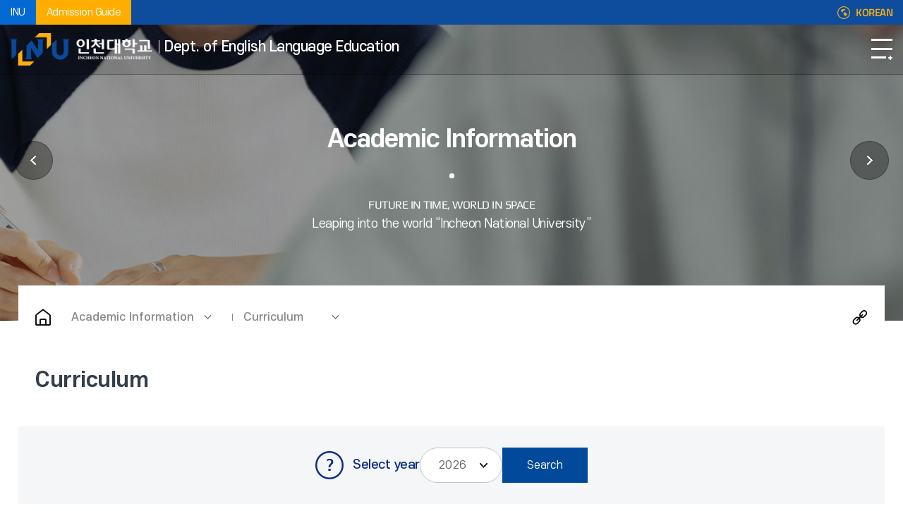

--- FILE ---
content_type: text/html; charset=UTF-8
request_url: https://www.inu.ac.kr/eduenglish_eng/10368/subview.do
body_size: 59834
content:

















 
    
	
	















 
<!DOCTYPE HTML>
<!--[if lt IE 7 ]><html dir="ltr" lang="ko" class="no-js ie ie6 lte7 lte8 lte9"><![endif]-->
<!--[if IE 7 ]><html dir="ltr" lang="ko" class="no-js ie ie7 lte7 lte8 lte9"><![endif]-->
<!--[if IE 8 ]><html dir="ltr" lang="ko" class="no-js ie ie8 lte8 lte9"><![endif]-->
<!--[if IE 9 ]><html dir="ltr" lang="ko" class="no-js ie ie9 lte9"><![endif]-->
<!--[if (gt IE 9)|!(IE)]><!-->
<html dir="ltr" lang="ko" class="no-js">
  <!--<![endif]-->
  <head>
	<meta charset="UTF-8">
	<title>Curriculum</title>
	<!-- Custom -->
	<link rel="stylesheet" href="/sites/templet_guide/style/css/w_reset.css?version=1">
	<link rel="stylesheet" href="/sites/templet_guide/style/css/w_guide.css?version=1">
	<link rel="stylesheet" href="/sites/templet_guide/style/css/w_layout_templet.css?version=1">
	<link rel="stylesheet" href="/sites/templet_guide/style/css/w_navi_vertical.css?version=1">	
	<link rel="stylesheet" href="/sites/eduenglish_eng/style/css/w_sub.css?version=1">
	<link rel="stylesheet" href="/sites/templet_guide/style/css/w_print.css?version=1">
	<link rel="stylesheet" href="/sites/templet_guide/style/css/w_common.css?version=1">
	<!-- Slider -->
	<link rel="stylesheet" href="/sites/eduenglish_eng/style/css/vendor/slick.min.css?version=1">
	



















 
 












	
	
		
		
		
	


	<meta http-equiv="X-UA-Compatible" content="IE=edge">
	
	<meta id="resResponsiveViewport" name="viewport" content="width=device-width, initial-scale=1, minimum-scale=0.5, user-scalable=yes">
	
	
	<meta name="apple-mobile-web-app-title" content="Curriculum">
	
	<meta name="description" content="인천대학교 영어교육과 영문 홈페이지입니다.">
	<meta name="keywords" content="인천대학교 영어교육과 영문">
	<meta property="og:title" content="Curriculum">
	<meta property="og:site_name" content="인천대학교 영어교육과 영문">
	<meta property="og:url" content="https://www.inu.ac.kr:443/eduenglish_eng/10368/subview.do?">
	<meta property="og:image" content="">
	<meta property="og:description" content="인천대학교 영어교육과 영문 홈페이지입니다.">
	
	<meta name="twitter:card" content="summary">
	<meta name="twitter:title" content="Curriculum">
	<meta name="twitter:url" content="https://www.inu.ac.kr:443/eduenglish_eng/10368/subview.do?">
	<meta name="twitter:image" content="">
	<meta name="twitter:description" content="인천대학교 영어교육과 영문 홈페이지입니다.">
	<meta name="referrer" content="origin" />
	<meta http-equiv="Content-Security-Policy" content="default-src https: data: ; script-src https: 'unsafe-inline' 'unsafe-eval'; style-src https: 'unsafe-inline'">

<meta name="generator" content="K2Web Wizard"> 

	<link rel="stylesheet" href="/Web-home/_UI/css/common/mCustomScrollbar.css">
	<link rel="stylesheet" href="/Web-home/_UI/css/common/blockUI.css">
	<link rel="stylesheet" href="/Web-home/_SITES/css/content/content.css">

	

	
	
	
	
		
	
	

	
	
	<link rel="stylesheet" href="/Web-home/_UI/css/guide/responsive.css">
	
		
			<!-- PC + TABLET + MOBILE -->
			<link media="only screen and (max-width: 768px)" href="/Web-home/_UI/css/guide/responsiveMobile.css" rel="stylesheet">
			<link media="only screen and (min-width: 769px) and (max-width: 1280px)" href="/Web-home/_UI/css/guide/responsiveTablet.css" rel="stylesheet">
			<link media="only screen and (min-width: 1281px)" href="/Web-home/_UI/css/guide/responsiveDesktop.css" rel="stylesheet">
		
		
		
		
	

	
	<link href="/sites/eduenglish_eng/masterSkin/eduenglish_eng_JW_MS_K2WT001_S/css/master.css?v=1" rel="stylesheet">
	
		
			<!-- PC + TABLET + MOBILE -->
			<link media="only screen and (max-width: 768px)" href="/sites/eduenglish_eng/masterSkin/eduenglish_eng_JW_MS_K2WT001_S/css/master_mobile.css?v=1" rel="stylesheet">
			<link media="only screen and (min-width: 769px) and (max-width: 1280px)" href="/sites/eduenglish_eng/masterSkin/eduenglish_eng_JW_MS_K2WT001_S/css/master_tablet.css?v=1" rel="stylesheet">
			<link media="only screen and (min-width: 1281px)" href="/sites/eduenglish_eng/masterSkin/eduenglish_eng_JW_MS_K2WT001_S/css/master_desktop.css?v=1" rel="stylesheet">
		
		
		
		
	
	
	
	
		
			<!-- PC + TABLET + MOBILE -->
			<link media="only screen and (max-width: 768px)" href="/sites/eduenglish_eng/style/css/site_contents_Mobile.css" rel="stylesheet">
			<link media="only screen and (min-width: 769px) and (max-width: 1280px)" href="/sites/eduenglish_eng/style/css/site_contents_Tablet.css" rel="stylesheet">
			<link media="only screen and (min-width: 1281px)" href="/sites/eduenglish_eng/style/css/site_contents_Desktop.css" rel="stylesheet">
		
		
		
		
	
	

	<link rel="stylesheet" href="/Web-home/_SITES/css/fnct/fnct.css">
	
		
			<!-- PC + TABLET + MOBILE -->
			<link media="only screen and (max-width: 768px)" href="/Web-home/_SITES/css/fnct/fnctMobile.css" rel="stylesheet">
			<link media="only screen and (min-width: 769px) and (max-width: 1280px)" href="/Web-home/_SITES/css/fnct/fnctTablet.css" rel="stylesheet">
			<link media="only screen and (min-width: 1281px)" href="/Web-home/_SITES/css/fnct/fnctDesktop.css" rel="stylesheet">
		
		
		
		
	

	<script src="/Web-home/js/jquery-1.9.1.min.js"></script>
	<script src="/Web-home/js/jquery-ui-1.12.1.min.js"></script>
	<script src="/Web-home/js/jquery-migrate-1.4.1.min.js"></script>
	<script src="/Web-home/js/jquery-mCustomScrollbar.3.0.3.min.js"></script>
	<script src="/Web-home/js/common.js"></script>
	
	<!-- [SITES:S] -->
	<script>
		var urlPattern = ".do";
		var defaultTextSiteId = "eduenglish_eng";
		var ctxPath = "";
	</script>

	<!-- Slider -->
	<!--<script src="/sites/eduenglish_eng/style/js/vendor/slick.min.js?version=1"></script>-->
	<script src="/Web-home/_UI/js/_lib/jquery.slickslider.js"></script>
	
	
		
		
			<!-- sub,popup,etc -->
			<!-- Table Scroll -->
			<script src="/sites/eduenglish_eng/style/js/vendor/niceScroll.min.js?version=1"></script>
			<!-- Favorite -->
			<script src="/sites/eduenglish_eng/style/js/favorite.js?version=1"></script>
		
	

	<!-- [M/S RESOURCE] -->
	
	
<link rel="stylesheet" href="/Web-home/fnct/popup/template/css/popup_total.css">
	
	
<link type="text/css" rel="stylesheet" href="/Web-home/fnct/globalNavi/JW_Gnv_inu_eng/css/style.css" />

	
	<!-- [FNCT RESOURCE STYLE] -->
	
	

<link type="text/css" rel="stylesheet" href="/Web-home/fnct/curriculum/JW_curriculum_Basic/css/style.css" />

	
	<!-- [END] -->

	
		
			
		
		
	
	
	
	<link href="/sites/eduenglish_eng/style/css/style.css" rel="stylesheet">
	
	
	
	<script src="/sites/eduenglish_eng/style/js/script.js"></script>
	
	
















 





<!--[if lt IE 9]>

	<script src="//html5shiv.googlecode.com/svn/trunk/html5.js"></script>
	<script src="//ie7-js.googlecode.com/svn/version/2.1(beta4)/IE9.js"></script>
	<script src="//oss.maxcdn.com/libs/respond.js/1.3.0/respond.min.js"></script>

<![endif]-->
  </head>
  <body class="sub _responsiveObj sub templet_depart_C eduenglish_eng page10368 vertical_type lan_eng">

	<!--SKIP메뉴-->
	<dl class="skipMenu">
	  <dt><strong class="hidden">SKIP NAVIGATION</strong></dt>
	  <dd><a href="#bContents" class="accessibility01" title="Skip to Contents">Skip to Contents</a></dd>
	  <dd><a href="#menuUItop" class="accessibility01" title="Skip to Main Navigation">Skip to Main Navigation</a></dd>
	</dl>	
	<!--SKIP메뉴-->

	<!--헤더-->
	<header>
	  <!--영역1-->
	  <div class="area_1">
		<div class="container">
		  <div class="item_1">
			<a href="//www.inu.ac.kr" class="a_1" title="New Window" target="_blank">INU</a>
			<a href="https://admission.inu.ac.kr/" class="a_2" title="New Window" target="_blank">Admission Guide</a>
		  </div>
		  <div class="item_2">
			<div class="gnb">
			  
















 



<div class="_fnctWrap">
	
	

	<ul id="_globalUl">
		
		
			<li class="sign">
					
						
						
							<a href="https://portal.inu.ac.kr:444/enview/user/login.face?redirectUrl=https://www.inu.ac.kr:443/subLogin/eduenglish_eng/ssoLogin.do" onclick="jf_ssoCheckPopup(this.href);return false;">
							
							Login
						
					
				</a>
			</li>
		
	</ul>
</div>

	

			</div>
			<div class="language">
			  <a href="/sites/eduenglish/index..do" target="_blank" title="New Window" class="gotoEng">KOREAN</a>
			</div>
		  </div>
		</div>
	  </div>
	  <!--영역1-->
	  <!--영역2-->
	  <div class="area_2">
		<div class="container">
		  <!--헤드로고-->
		  <div class="head_logo">
			<a href="/sites/eduenglish_eng/index.do"><img src="/sites/templet_guide/images/common/logo_c.png" alt="INU" class="logo_c"><img src="/sites/templet_guide/images/common/logo_w.png" alt="INU" class="logo_w"><span>Dept. of English Language Education</span></a>
		  </div>
		  <!--헤드로고-->
		  <!--헤드내비-->
		  <div class="head_navi">
			<div class="gnb_m">
















 



<div class="_fnctWrap">
	
	

	<ul id="_globalUl">
		
		
			<li class="sign">
					
						
						
							<a href="https://portal.inu.ac.kr:444/enview/user/login.face?redirectUrl=https://www.inu.ac.kr:443/subLogin/eduenglish_eng/ssoLogin.do" onclick="jf_ssoCheckPopup(this.href);return false;">
							
							Login
						
					
				</a>
			</li>
		
	</ul>
</div>

	
</div>
			
















 
    

 
<nav id="menuUItop" class="menuUItop ">
	
	
	
	<div id="menuUIviewTypetop" class="hidden">
		fnctId=sitemenu,menuViewType=top
	</div>
	
	
	
	
		
		
		
		
			
			
				<div id="top_div" class="top_div div_1">
				<ul id="top_k2wiz_GNB"  class="top_k2wiz_GNB _wizOdr ul_1" >
			
			
			
			<li id="top_li_1_10355" class="li_1_10355 li_1">
		
		
		
		
		
		
		
		
		
		
		
		
		
		
		
			
			
			
			
			
			
			
		
		
		
		
		

		<a 	href="/eduenglish_eng/10356/subview.do"
			id="top_k2wiz_GNB_10355" 
			class="top_k2wiz_GNB_10355 a_1 k2wiz_GNB_10354"
			
			
			
			target="_self"
			
			
			
				
				
				title="Department Introduction"
			
		>
			
			Department Introduction
			<input type="hidden" id="top_menuTitle_10355" value="Department Introduction"/>
		</a>
		
		 	
		
		
		
		
			
		
		
		
		
	
		
		
		
		
			
			
			
				<div id="top_div_10355" class="top_div_10355 div_2">
				<ul id="top_k2wiz_GNB_ul_10355"  class="top_k2wiz_GNB_ul_10355 _wizOdr ul_2">
			
			
			<li id="top_li_2_10356" class="li_2_10356 li_2">
		
		
		
		
		
		
		
		
		
		
		
		
		
		
		
		
		
		
		

		<a 	href="/eduenglish_eng/10356/subview.do"
			id="top_k2wiz_GNB_10356" 
			class="top_k2wiz_GNB_10356 a_2 k2wiz_GNB_10355"
			
			
			
			target="_self"
			
			
			
				
				
				title="About the Department"
			
		>
			
			About the Department
			<input type="hidden" id="top_menuTitle_10356" value="About the Department"/>
		</a>
		
		 	
		
		
		
		
			
		
		
		
		
	
		
		
		
		
		
			</li>
			<li id="top_li_2_10358" class="li_2_10358 li_2">
		
		
		
		
		
		
		
		
		
		
		
		
		
		
		
		
		
		

		<a 	href="/eduenglish_eng/10358/subview.do"
			id="top_k2wiz_GNB_10358" 
			class="top_k2wiz_GNB_10358 a_2 k2wiz_GNB_10355"
			
			
			
			target="_self"
			
			
			
				
				
				title="Educational Goals"
			
		>
			
			Educational Goals
			<input type="hidden" id="top_menuTitle_10358" value="Educational Goals"/>
		</a>
		
		 	
		
		
		
		
			
		
		
		
		
	
		
		
		
		
		
			</li>
			<li id="top_li_2_10359" class="li_2_10359 li_2">
		
		
		
		
		
		
		
		
		
		
		
		
		
		
			
			
			
			
			
			
			
		
		
		
		
		

		<a 	href="/eduenglish_eng/10360/subview.do"
			id="top_k2wiz_GNB_10359" 
			class="top_k2wiz_GNB_10359 a_2 k2wiz_GNB_10355"
			
			
			
			target="_self"
			
			
			
				
				
				title="Careers and Perspectives"
			
		>
			
			Careers and Perspectives
			<input type="hidden" id="top_menuTitle_10359" value="Careers and Perspectives"/>
		</a>
		
		 	
		
		
		
		
			
		
		
		
		
	
		
		
		
		
		
			</li>
			<li id="top_li_2_10366" class="li_2_10366 li_2">
		
		
		
		
		
		
		
		
		
		
		
		
		
		
		
		
		
		

		<a 	href="/eduenglish_eng/10366/subview.do"
			id="top_k2wiz_GNB_10366" 
			class="top_k2wiz_GNB_10366 a_2 k2wiz_GNB_10355"
			
			
			
			target="_self"
			
			
			
				
				
				title="Directions"
			
		>
			
			Directions
			<input type="hidden" id="top_menuTitle_10366" value="Directions"/>
		</a>
		
		 	
		
		
		
		
			
		
		
		
		
	
		
		
		
		
		
		
			
						</li>
					</ul>
				</div>
			
			</li>
			<li id="top_li_1_10367" class="li_1_10367 li_1">
		
		
		
		
		
		
		
		
		
		
		
		
		
			
			
			
			
			
			
			
		
		
		
		
		

		<a 	href="/eduenglish_eng/10368/subview.do"
			id="top_k2wiz_GNB_10367" 
			class="top_k2wiz_GNB_10367 a_1 k2wiz_GNB_10354"
			
			
			
			target="_self"
			
			
			
				
				
				title="Academic Information"
			
		>
			
			Academic Information
			<input type="hidden" id="top_menuTitle_10367" value="Academic Information"/>
		</a>
		
		 	
		
		
		
		
			
		
		
		
		
	
		
		
		
		
			
			
			
				<div id="top_div_10367" class="top_div_10367 div_2">
				<ul id="top_k2wiz_GNB_ul_10367"  class="top_k2wiz_GNB_ul_10367 _wizOdr ul_2">
			
			
			<li id="top_li_2_10368" class="li_2_10368 li_2">
		
		
		
		
		
		
		
		
		
		
		
		
		
		
		
		
		
		
		

		<a 	href="/eduenglish_eng/10368/subview.do"
			id="top_k2wiz_GNB_10368" 
			class="top_k2wiz_GNB_10368 a_2 k2wiz_GNB_10367"
			
			
			
			target="_self"
			
			
			
				
				
				title="Curriculum"
			
		>
			
			Curriculum
			<input type="hidden" id="top_menuTitle_10368" value="Curriculum"/>
		</a>
		
		 	
		
		
		
		
			
		
		
		
		
	
		
		
		
		
		
			</li>
			<li id="top_li_2_10369" class="li_2_10369 li_2">
		
		
		
		
		
		
		
		
		
		
		
		
		
		
		
		
		
		

		<a 	href="/eduenglish_eng/10369/subview.do"
			id="top_k2wiz_GNB_10369" 
			class="top_k2wiz_GNB_10369 a_2 k2wiz_GNB_10367"
			
			
			
			target="_self"
			
			
			
				
				
				title="Course Outline"
			
		>
			
			Course Outline
			<input type="hidden" id="top_menuTitle_10369" value="Course Outline"/>
		</a>
		
		 	
		
		
		
		
			
		
		
		
		
	
		
		
		
		
		
			</li>
			<li id="top_li_2_10371" class="li_2_10371 li_2">
		
		
		
		
		
		
		
		
		
		
		
		
		
		
		
		
		
		

		<a 	href="/eduenglish_eng/10371/subview.do"
			id="top_k2wiz_GNB_10371" 
			class="top_k2wiz_GNB_10371 a_2 k2wiz_GNB_10367"
			
			
			
			target="_self"
			
			
			
				
				
				title="Graduation Requirements"
			
		>
			
			Graduation Requirements
			<input type="hidden" id="top_menuTitle_10371" value="Graduation Requirements"/>
		</a>
		
		 	
		
		
		
		
			
		
		
		
		
	
		
		
		
		
		
			</li>
			<li id="top_li_2_10372" class="li_2_10372 li_2">
		
		
		
		
		
		
		
		
		
		
		
		
		
		
			
			
			
			
			
			
			
		
		
		
		
		

		<a 	href="/eduenglish_eng/10373/subview.do"
			id="top_k2wiz_GNB_10372" 
			class="top_k2wiz_GNB_10372 a_2 k2wiz_GNB_10367"
			
			
			
			target="_self"
			
			
			
				
				
				title="Scholarships"
			
		>
			
			Scholarships
			<input type="hidden" id="top_menuTitle_10372" value="Scholarships"/>
		</a>
		
		 	
		
		
		
		
			
		
		
		
		
	
		
		
		
		
		
			</li>
			<li id="top_li_2_10375" class="li_2_10375 li_2">
		
		
		
		
		
		
		
		
		
		
		
		
		
		
		
		
		
		

		<a 	href="/eduenglish_eng/10375/subview.do"
			id="top_k2wiz_GNB_10375" 
			class="top_k2wiz_GNB_10375 a_2 k2wiz_GNB_10367"
			
			
			
			target="_self"
			
			
			
				
				
				title="Graduate School"
			
		>
			
			Graduate School
			<input type="hidden" id="top_menuTitle_10375" value="Graduate School"/>
		</a>
		
		 	
		
		
		
		
			
		
		
		
		
	
		
		
		
		
		
		
			
						</li>
					</ul>
				</div>
			
			</li>
			<li id="top_li_1_10377" class="li_1_10377 li_1">
		
		
		
		
		
		
		
		
		
		
		
		
		
			
			
			
			
			
			
			
		
		
		
		
		

		<a 	href="/eduenglish_eng/10378/subview.do"
			id="top_k2wiz_GNB_10377" 
			class="top_k2wiz_GNB_10377 a_1 k2wiz_GNB_10354"
			
			
			
			target="_self"
			
			
			
				
				
				title="Faculty"
			
		>
			
			Faculty
			<input type="hidden" id="top_menuTitle_10377" value="Faculty"/>
		</a>
		
		 	
		
		
		
		
			
		
		
		
		
	
		
		
		
		
			
			
			
				<div id="top_div_10377" class="top_div_10377 div_2">
				<ul id="top_k2wiz_GNB_ul_10377"  class="top_k2wiz_GNB_ul_10377 _wizOdr ul_2">
			
			
			<li id="top_li_2_10378" class="li_2_10378 li_2">
		
		
		
		
		
		
		
		
		
		
		
		
		
		
		
		
		
		
		

		<a 	href="/eduenglish_eng/10378/subview.do"
			id="top_k2wiz_GNB_10378" 
			class="top_k2wiz_GNB_10378 a_2 k2wiz_GNB_10377"
			
			
			
			target="_self"
			
			
			
				
				
				title="Professors"
			
		>
			
			Professors
			<input type="hidden" id="top_menuTitle_10378" value="Professors"/>
		</a>
		
		 	
		
		
		
		
			
		
		
		
		
	
		
		
		
		
		
			</li>
			<li id="top_li_2_10379" class="li_2_10379 li_2">
		
		
		
		
		
		
		
		
		
		
		
		
		
		
		
		
		
		

		<a 	href="/eduenglish_eng/10379/subview.do"
			id="top_k2wiz_GNB_10379" 
			class="top_k2wiz_GNB_10379 a_2 k2wiz_GNB_10377"
			
			
			
			target="_self"
			
			
			
				
				
				title="Emeritus professor"
			
		>
			
			Emeritus professor
			<input type="hidden" id="top_menuTitle_10379" value="Emeritus professor"/>
		</a>
		
		 	
		
		
		
		
			
		
		
		
		
	
		
		
		
		
		
			</li>
			<li id="top_li_2_12277" class="li_2_12277 li_2">
		
		
		
		
		
		
		
		
		
		
		
		
		
		
		
		
		
		

		<a 	href="/eduenglish_eng/12277/subview.do"
			id="top_k2wiz_GNB_12277" 
			class="top_k2wiz_GNB_12277 a_2 k2wiz_GNB_10377"
			
			
			
			target="_self"
			
			
			
				
				
				title="Retired professor"
			
		>
			
			Retired professor
			<input type="hidden" id="top_menuTitle_12277" value="Retired professor"/>
		</a>
		
		 	
		
		
		
		
			
		
		
		
		
	
		
		
		
		
		
		
			
						</li>
					</ul>
				</div>
			
			</li>
			<li id="top_li_1_10380" class="li_1_10380 li_1">
		
		
		
		
		
		
		
		
		
		
		
		
		
			
			
			
			
			
			
			
		
		
		
		
		

		<a 	href="/eduenglish_eng/10381/subview.do"
			id="top_k2wiz_GNB_10380" 
			class="top_k2wiz_GNB_10380 a_1 k2wiz_GNB_10354"
			
			
			
			target="_self"
			
			
			
				
				
				title="Teaching License Examination"
			
		>
			
			Teaching License Examination
			<input type="hidden" id="top_menuTitle_10380" value="Teaching License Examination"/>
		</a>
		
		 	
		
		
		
		
			
		
		
		
		
	
		
		
		
		
			
			
			
				<div id="top_div_10380" class="top_div_10380 div_2">
				<ul id="top_k2wiz_GNB_ul_10380"  class="top_k2wiz_GNB_ul_10380 _wizOdr ul_2">
			
			
			<li id="top_li_2_10381" class="li_2_10381 li_2">
		
		
		
		
		
		
		
		
		
		
		
		
		
		
		
		
		
		
		

		<a 	href="/eduenglish_eng/10381/subview.do"
			id="top_k2wiz_GNB_10381" 
			class="top_k2wiz_GNB_10381 a_2 k2wiz_GNB_10380"
			
			
			
			target="_self"
			
			
			
				
				
				title="Teaching License Examination"
			
		>
			
			Teaching License Examination
			<input type="hidden" id="top_menuTitle_10381" value="Teaching License Examination"/>
		</a>
		
		 	
		
		
		
		
			
		
		
		
		
	
		
		
		
		
		
			</li>
			<li id="top_li_2_10382" class="li_2_10382 li_2">
		
		
		
		
		
		
		
		
		
		
		
		
		
		
		
		
		
		

		<a 	href="/eduenglish_eng/10382/subview.do"
			id="top_k2wiz_GNB_10382" 
			class="top_k2wiz_GNB_10382 a_2 k2wiz_GNB_10380"
			
			
			
			target="_self"
			
			
			
				
				
				title="Teaching Practice"
			
		>
			
			Teaching Practice
			<input type="hidden" id="top_menuTitle_10382" value="Teaching Practice"/>
		</a>
		
		 	
		
		
		
		
			
		
		
		
		
	
		
		
		
		
		
			</li>
			<li id="top_li_2_10383" class="li_2_10383 li_2">
		
		
		
		
		
		
		
		
		
		
		
		
		
		
		
		
		
		

		<a 	href="/eduenglish_eng/10383/subview.do"
			id="top_k2wiz_GNB_10383" 
			class="top_k2wiz_GNB_10383 a_2 k2wiz_GNB_10380"
			
			
			
			target="_self"
			
			
			
				
				
				title="Teaching Volunteering"
			
		>
			
			Teaching Volunteering
			<input type="hidden" id="top_menuTitle_10383" value="Teaching Volunteering"/>
		</a>
		
		 	
		
		
		
		
			
		
		
		
		
	
		
		
		
		
		
			</li>
			<li id="top_li_2_10384" class="li_2_10384 li_2">
		
		
		
		
		
		
		
		
		
		
		
		
		
		
		
		
		
		
			
			
		

		<a 	href="http://www.inufec.com"
			id="top_k2wiz_GNB_10384" 
			class="top_k2wiz_GNB_10384 a_2 k2wiz_GNB_10380"
			
			
			
			target="_blank"
			
			
			
				
				title="Future Education Center 새창"
				
			
		>
			
			Future Education Center
			<input type="hidden" id="top_menuTitle_10384" value="Future Education Center"/>
		</a>
		
		 	
		
		
		
		
			
		
		
		
		
	
		
		
		
		
		
		
			
						</li>
					</ul>
				</div>
			
			</li>
			<li id="top_li_1_10397" class="li_1_10397 li_1">
		
		
		
		
		
		
		
		
		
		
		
		
		
			
			
			
			
			
			
			
		
		
		
		
		

		<a 	href="/eduenglish_eng/10398/subview.do"
			id="top_k2wiz_GNB_10397" 
			class="top_k2wiz_GNB_10397 a_1 k2wiz_GNB_10354"
			
			
			
			target="_self"
			
			
			
				
				
				title="User Guide"
			
		>
			
			User Guide
			<input type="hidden" id="top_menuTitle_10397" value="User Guide"/>
		</a>
		
		 	
		
		
		
		
			
		
		
		
		
	
		
		
		
		
			
			
			
				<div id="top_div_10397" class="top_div_10397 div_2">
				<ul id="top_k2wiz_GNB_ul_10397"  class="top_k2wiz_GNB_ul_10397 _wizOdr ul_2">
			
			
			<li id="top_li_2_10398" class="li_2_10398 li_2">
		
		
		
		
		
		
		
		
		
		
		
		
		
		
		
		
		
		
		

		<a 	href="/eduenglish_eng/10398/subview.do"
			id="top_k2wiz_GNB_10398" 
			class="top_k2wiz_GNB_10398 a_2 k2wiz_GNB_10397"
			
			
			
			target="_self"
			
			
			
				
				
				title="Sitemap"
			
		>
			
			Sitemap
			<input type="hidden" id="top_menuTitle_10398" value="Sitemap"/>
		</a>
		
		 	
		
		
		
		
			
		
		
		
		
			
				</li>
			</ul>
			</div>
			
		
	

	
				</li>
			</ul>
		</div>
	
</nav>


			<!--모바일메뉴닫기-->
			<div class="mgnb_close">
			  <button type="button" class="btn_mgnb_close" title="Close Navigation">Close Navigation</button>
			</div>
			<!--모바일메뉴닫기-->
		  </div>
		  <!--헤드내비-->
		  <!--헤드유틸-->
		  <div class="head_util">
			<button type="button" class="openFullPopup" title="Open Popup">POPUP<i class="fPopLength"></i></button>
			<div class="main_full_popup">
			  <div class="main_full_popup_wrap">
				
				
















 







<style>
	/*처음로딩시display:block,visibility:none;으로설정.main_full_popup{visibility:hidden;}*/
	.main_full_popup{box-sizing:border-box;position:fixed;top:0;left:0;width:100%;height:100%;z-index:99;display:none;}
	.main_full_popup::before{content:"";display:block;width:100%;height:100%;position:fixed;top:0;left:0;background:rgba(0,0,0,0.8);}
	.main_full_popup .main_full_popup_wrap{width:100%;height:100%;display:flex;align-items:center;justify-content:center;}
	.full_popup{position:relative;width:1700px;margin: 0 auto;}
	.full_popup .slick-slide{padding:0 10px;text-align:center;}
	.full_popup .slick-slide img{display:inline;}
	.full_popup .text_1,
	.full_popup .text_2{display:none;}
	.full_popup .playstop,
	.full_popup .prevnext{display:none;}
	.full_popup .control{margin-top:50px;}
	.full_popup .paging ul.slick-dots{display:flex;align-items:center;justify-content:center;}
	.full_popup .paging ul.slick-dots li{margin:0 5px;line-height:0;}
	.full_popup .paging ul.slick-dots li button{width:10px;height:10px;background:#0a4a9b;border-radius:30px;font-size:0;}
	.full_popup .paging ul.slick-dots li.slick-active button{width:30px;background:#fcaf15;}
	.full_popup .paging ul.slick-dots li button:hover{background:#FFF;}
	/*오늘하루열지않음*/
	.full_popup .noMore{display:flex;align-items:center;justify-content:center;font-size:18px;color:#FFF;line-height:1;margin-top:50px;}
	.full_popup .noMore input{display:block;width:20px;height:20px;-webkit-appearance:none;appearance:none;-moz-appearance:none;background-color:#DDD;border:1px solid #888;border-radius:3px;margin:2px 15px 0 0;}
	.full_popup .noMore input[type=checkbox]:checked{background:#FFF url(/sites/templet_guide/images/common/bul_checkbox.png) no-repeat center;}
	.full_popup .noMore label{padding:0 10px;}
	.full_popup .noMore a.closeWin{display:inline-block;margin-left:15px;text-indent:-9999px;background:url(/sites/templet_guide/images/common/fullPopupClose.png) no-repeat center;width:25px;height:25px;}
	@media only screen and (max-width:1700px){
		.full_popup{max-width:96%;}
	}
</style>

<div class="_fnctWrap full_popup">
	

	<h2 class="hidden">풀팝업(<b>1</b> 개)</h2>

		<div id="wrap-slider71">
			<ul class="slider" id="slider71">
				
					<li>
						
							
							
							
						

						<img src="/sites/templet_college_A/atchmnfl_mngr/imageSlide/71/temp_1698111827533100.png" alt="기부금세제지원강화">
						<p class="text_1">기부금 세제지원 강화</p>
						<p class="text_2">기부금세제지원강화</p>

						
							
							
							
						
					</li>
				
			</ul>

			<div class="control">
				
					
				
				
					
						<div class="playstop">
							<button type="button" class="play">슬라이드 재생</button>
							<button type="button" class="stop on">슬라이드 정지</button>
						</div>
					
				
				<!--
				<div class="numbering">
					<span class="now">1</span>
					<span class="total">1</span>
				</div>
				-->
			</div>

			
				
					<div class="prevnext">
						<button type="button" class="prev">PREVIEW</button>
						<button type="button" class="next">NEXT</button>
					</div>
				
			
			<div class="noMore">
				<input type="checkbox" id="isToday" name="isToday" title="오늘 하루 그만 보기 체크" checked=""> 오늘 하루 그만 보기
				<a href="#this" class="closeWin">팝업닫기</a>
		</div>
		</div>
</div>

<div id="iSldFnctSetup71" class="hidden">
	imageSlideSetupSeq=71,cnvrsVe=1,stopTime=5,pcCo=1,cnvrsMth=SLIDE,pcMgWidth=100,isImageNoHandlr=false,isCnvrsHandlr=true,isPlayStopHandlr=true
</div>



<script>
	$(document).ready(function() {

		// slick //
		var fullPopupOpt = {
			slidesToShow: 1,
			slidesToScroll: 1,
			dots: true,
			arrows: true,
			autoplay: true,
			autoplaySpeed: 5000,
			speed: 1000,
			infinite: true,
			centerMode:false,
			responsive: [
				{
					breakpoint: 1280,
					settings: {
						slidesToShow: 1,
						slidesToScroll: 1
					}
				},
				{
					breakpoint: 1024,
					settings: {
						slidesToShow: 1,
						slidesToScroll: 1
					}
				},
				{
					breakpoint: 768,
					settings: {
						slidesToShow: 1,
						slidesToScroll: 1
					}
				}
			],
			
				fade: false,
				
			
			cssEase: 'cubic-bezier(0.7, 0, 0.3, 1)',
			appendDots: $('#wrap-slider71 .control .paging'),
			prevArrow: '#wrap-slider71 .prevnext .prev',
			nextArrow: '#wrap-slider71 .prevnext .next',
			pauseOnHover: true,
			pauseOnFocus: true,
			pauseOnDotsHover: true,
		};

//		$("#slider71").slick(fullPopupOpt);

		// 현재페이지번호 / 전체페이지수 //
//		$('#slider71').on('init', function(event, slick) {
//			$('.fPopLength').text(slick.slideCount);
//		});

		$('.fPopLength').text(1);

		$('#slider71').on('afterChange', function(event, slick, currentSlide){
			$('#wrap-slider71 .numbering > .now').text(currentSlide+1);
		});

		$('#wrap-slider71 button.play').on('click', function () {
			$("#slider71").slick("slickPlay");
			$(this).removeClass('on');
			$('#wrap-slider71 button.stop').addClass('on').focus();
		});
		$('#wrap-slider71 button.stop').on('click', function () {
			$("#slider71").slick("slickPause");
			$(this).removeClass('on');
			$('#wrap-slider71 button.play').addClass('on').focus();
		});

		$('.closeWin').on('click', function() {
			if($('#isToday').is(':checked')) {
				setCookie("isToday", "Y", 1);
			}
			$('.main_full_popup').hide();
			$("#slider71").slick('unslick');
		});

		$('.openFullPopup').on('click', function() {
			$('.main_full_popup').show();
			if($("#slider71").length > 0) $("#slider71").slick(fullPopupOpt);
		});


		if($('.openFullPopup').css('display') != "none") {
			if(getCookie("isToday") != "Y") {
				$('.main_full_popup').show();
				if($("#slider71").length > 0) $("#slider71").slick(fullPopupOpt);
			}
		}

	});

	// 쿠키 굽는 함수 //
	function setCookie(name, value, expiredays) {
		var todayDate = new Date();
		todayDate.setDate(todayDate.getDate() + expiredays);
		document.cookie = name + "=" + escape( value ) + "; path=/; expires=" + todayDate.toGMTString() + ";"
	}

	// 쿠키 얻어오는 함수
	function getCookie(name) {
		var nameOfCookie = name + "=";
		var x = 0;
		while ( x <= document.cookie.length )
		{
			var y = (x+nameOfCookie.length);
			if ( document.cookie.substring( x, y ) == nameOfCookie )
			{
				if ( (endOfCookie=document.cookie.indexOf( ";", y )) == -1 )
					endOfCookie = document.cookie.length;
					return unescape( document.cookie.substring( y, endOfCookie ) );
			}
			x = document.cookie.indexOf( " ", x ) + 1;
			if ( x == 0 )
				break;
		}
		return;
	}
</script>



			  </div>
			</div>			
			<a href="/eduenglish_eng/10398/subview.do" class="gotoSitemap">SITEMAP</a>
			<!--모바일메뉴열기-->
			<button type="button" class="btn_mgnb" title="Open Navigation">Open Navigation</button>
			<!--모바일메뉴열기-->
		  </div>
		  <!--헤드유틸-->
		</div>
	  </div>
	  <!--영역2-->
	</header>
	<!--헤더-->

	<!--서브비주얼-->
	<div class="wrap_sub_visual">
	  <div class="container">
		<a href="#none" class="prev"></a>
		<p class="visual_intro"><strong></strong><span></span></p>
		<a href="#none" class="next"></a>
	  </div>
	</div>
	<!--서브비주얼-->

	<!--페이지기능-->
	<div class="wrap_page_func">
	  <div class="container">
		<!--UTIL-->
		<div class="sub_util">
		  <ul>
			<!--프린트-->
			<li><button type="button" class="sub_print" title="Print">Print</button></li>
			<!--프린트-->			
			<!--즐겨찾기-->
			<li>
			  <button type="button" class="sub_favo" title="Favorite Pages">Favorite Pages</button>
			  <div class="box_sub_favo">
				<strong class="title">Added Pages</strong>
				<button type="button" class="close" title="Close">Close</button>
				<div class="control">
				  <button type="button" class="add" title="Add Page">Add Page</button>
				  <button type="button" class="reset" title="Reset">Reset</button>
				</div>
			  </div>
			</li>
			<!--즐겨찾기-->
			<!--공유-->
			<li>
			  <button type="button" class="sub_share" title="Open">Share</button>
			  <div class="box_sub_share">
				<button type="button" class="close" title="Close">Close</button>
				<ul>
				  <li><button type="button" class="fb" title="Facebook">Facebook</button></li>
				  <li><button type="button" class="tw" title="Twitter">Twitter</button></li>
				  <li><button type="button" class="pin" title="Pinterrest">Pinterrest</button></li>
				  <li><button type="button" class="kakao" title="Cacao Story">Cacao Story</button></li>
				  <li><button type="button" class="addr" title="URL">URL</button></li>
				</ul>
			  </div>
			</li>
			<!--공유-->
		  </ul>
		</div>
		<!--UTIL-->	  		
		<!--현재위치메뉴-->
		<div class="sub_navi">
		  <ul>
			<li class="home"><a href="/sites/eduenglish_eng/index.do">Home</a></li>
			<li id="pagetitle1"></li>
			<li id="pagetitle2"></li>
			<li id="pagetitle3"></li>
		  </ul>
		</div>
		<!--현재위치메뉴-->
	  </div>
	</div>
	<!--페이지기능-->

	<!--바디-->
	<div class="wrap_contents">
	  <div class="container">
		<!--타이틀-->
		<div class="page_title">
		  <h1>Curriculum</h1>
		</div>
		<!--타이틀-->			
		<!--서브메뉴-->
		<div class="subNav">
		  
















 
    

 
<nav id="menuUIsub" class="menuUIsub ">
	
	
	
	<div id="menuUIviewTypesub" class="hidden">
		fnctId=sitemenu,menuViewType=sub
	</div>
	
	
		<div class="menuSubTitleUI menuSubTitleUI" id="menuSubTitleUI">
			<h2></h2>
		</div>
	
	
	

	
</nav>


		</div>
		<!--서브메뉴-->		
		<!--탭메뉴-->
		<div class="tabNav">
		  
















 
    

 
<nav id="menuUItab" class="menuUItab ">
	
	
	
	<div id="menuUIviewTypetab" class="hidden">
		fnctId=sitemenu,menuViewType=tab
	</div>
	
	
	
	

	
</nav>


		</div>
		<!--탭메뉴-->
		<!--컨텐츠-->
		<div class="contents" id="bContents" tabindex="0">
		  <div id="contentsEditHtml">
	
	
	<input type="hidden" id="siteIdVal" value="eduenglish_eng"/>
	
	<div class="contntMaster">
		/WEB-INF/jsp/k2web/com/cop/site/layout.jsp<br>
		eduenglish_eng_JW_MS_K2WT001_S
	</div>
	
	
















 

	
	
	
	
	
	
	<input type="hidden" id="pathMenuSeqs" value="10354,10367,10368"/>

	
	
	
	<input id="editMode" type="hidden" value="GENERAL">
	<input type="hidden" value="10368">
	
	
	<!-- //// SITE_MENU_FNCT_CHECK_SUM don't delete! ///// -->
	
	
	<article id="_contentBuilder" class="_contentBuilder">
		
		
			















 


<div class="_obj _objWidget _active" id="menu10368_obj30" style=""> 
 <div class="hidden widgetInfo">
   fnctId=curriculum,fnctNo=133 
 </div>
 
















 




<link rel="stylesheet" href="/sites/guide/style/css/w_func.css">
<script src="/sites/guide/style/js/func.js"></script>

<div class="_fnctWrap">
	
	
	<form name="actionForm" method="post" action="/curriculum/eduenglish_eng/133/curriculumView.do">
		<input type="hidden" name="layout" value="GIywu0KGcVsksoZnrbmlRMRYMMijsXd6qWMziXX8NuM%3D"/>
		<div class="func-search no-respone mb50">
			<div class="search-group">
				<div class="search-title">
					
						
							<strong>Select year</strong>
						
						
					
				</div>
			</div>

			<div class="search-group">
				<div class="search-sel">
					<select id="yaer" name="year">
						
						
						
							<option value="2026" selected>2026</option>
						
							<option value="2025" >2025</option>
						
							<option value="2024" >2024</option>
						
							<option value="2023" >2023</option>
						
							<option value="2022" >2022</option>
						
							<option value="2021" >2021</option>
						
							<option value="2020" >2020</option>
						
							<option value="2019" >2019</option>
						
							<option value="2018" >2018</option>
						
							<option value="2017" >2017</option>
						
							<option value="2016" >2016</option>
						
					</select>
				</div>
			</div>

			<div class="search-group">
				<div class="search-button">
					
						
							<input type="button" value="Search" class="searchBtn" onclick="jf_moveYear('eduenglish_eng', '133');">
						
						
					

				</div>
			</div>
		</div>
	</form>

	<div class="func-table">
		<table>
			<caption>교육과정 - 학년, 학기, 이수구분, 교과목명, 학점</caption>
			<colgroup>
					<col style="width: 10%">
					<col style="width: 10%">
					<col style="width: 20%">
					<col style="width: auto">
					<col style="width: 10%">
			</colgroup>
			<thead>
				<tr>
					
						
							<th scope="col">Grade</th>
							<th scope="col">Semesters</th>
							<th scope="col">Category</th>
							<th scope="col">Course Title</th>
							<th scope="col">Credit</th>
						
						
					
				</tr>
			</thead>
			<tbody>
				
				
				
				
					
						
							
								
									<tr>
										
											
											<th scope="row" rowspan="12">
												
												1
											</th>
										
										
										
											
											<th scope="row" rowspan="6">
												<!--1학기-->
												
													1
												
												
												
												
											</th>
										
										
										
											
											<th rowspan="1">
												
												
												
												
												
												
												
												
												
												
												
												
												
												
												
												
												
												
												
												
												
												
											</th>
										
										<td class="align-l">ENGLISH CONVERSATION</td>
										<td>3</td>
									</tr>
								
									<tr>
										
										
										
										
										
											
											<th rowspan="4">
												
												
												
												
												
												
												
												
												
												
												
												
												
												
												
												
												
												
												
												
												
												
											</th>
										
										<td class="align-l">Young Adult Literature and English Education</td>
										<td>3</td>
									</tr>
								
									<tr>
										
										
										
										
										
										<td class="align-l">English Sentence Practice</td>
										<td>3</td>
									</tr>
								
									<tr>
										
										
										
										
										
										<td class="align-l">English Vocabulary Teaching Methods I</td>
										<td>3</td>
									</tr>
								
									<tr>
										
										
										
										
										
										<td class="align-l">Basic Composition</td>
										<td>3</td>
									</tr>
								
									<tr>
										
										
										
										
										
											
											<th rowspan="1">
												
												
												
												
												
												
												
												
												
												
													Major Basic
												
												
												
												
												
												
												
												
												
												
												
												
												
											</th>
										
										<td class="align-l">Self - Design Seminar I</td>
										<td>1</td>
									</tr>
								
									<tr>
										
										
										
											
											<th scope="row" rowspan="6">
												<!--2학기-->
												
												
													2
												
												
												
											</th>
										
										
										
											
											<th rowspan="2">
												
												
												
												
												
												
												
												
												
												
												
												
												
												
												
												
												
												
												
												
												
												
											</th>
										
										<td class="align-l">American and British Culture</td>
										<td>3</td>
									</tr>
								
									<tr>
										
										
										
										
										
										<td class="align-l">English Reading</td>
										<td>3</td>
									</tr>
								
									<tr>
										
										
										
										
										
											
											<th rowspan="3">
												
												
												
												
												
												
												
												
												
												
												
												
												
												
												
												
												
												
												
												
												
												
											</th>
										
										<td class="align-l">Global Citizen EnglishI</td>
										<td>3</td>
									</tr>
								
									<tr>
										
										
										
										
										
										<td class="align-l">Communication and Linguistics </td>
										<td>3</td>
									</tr>
								
									<tr>
										
										
										
										
										
										<td class="align-l">English Vocabulary Teaching Methods II</td>
										<td>3</td>
									</tr>
								
									<tr>
										
										
										
										
										
											
											<th rowspan="1">
												
												
												
												
												
												
												
												
												
												
													Major Basic
												
												
												
												
												
												
												
												
												
												
												
												
												
											</th>
										
										<td class="align-l">Future English Education Seminar</td>
										<td>1</td>
									</tr>
								
									<tr>
										
											
											<th scope="row" rowspan="11">
												
												2
											</th>
										
										
										
											
											<th scope="row" rowspan="6">
												<!--1학기-->
												
													1
												
												
												
												
											</th>
										
										
										
											
											<th rowspan="2">
												
												
												
												
												
												
												
												
												
												
												
												
												
												
												
												
												
												
												
												
												
												
											</th>
										
										<td class="align-l">INTRODUCTION TO ENGLISH LITERATURE</td>
										<td>3</td>
									</tr>
								
									<tr>
										
										
										
										
										
										<td class="align-l">INTRODUCTION TO ENGLISH LINGUISTICS</td>
										<td>3</td>
									</tr>
								
									<tr>
										
										
										
										
										
											
											<th rowspan="4">
												
												
												
												
												
												
												
												
												
												
												
												
												
												
												
												
												
												
												
												
												
												
											</th>
										
										<td class="align-l">Advanced Reading in English</td>
										<td>3</td>
									</tr>
								
									<tr>
										
										
										
										
										
										<td class="align-l">American History An Introductory Course</td>
										<td>3</td>
									</tr>
								
									<tr>
										
										
										
										
										
										<td class="align-l">English Teaching Practice</td>
										<td>3</td>
									</tr>
								
									<tr>
										
										
										
										
										
										<td class="align-l">English Communication in the Age of Artificial Intelligence</td>
										<td>3</td>
									</tr>
								
									<tr>
										
										
										
											
											<th scope="row" rowspan="5">
												<!--2학기-->
												
												
													2
												
												
												
											</th>
										
										
										
											
											<th rowspan="2">
												
												
												
												
												
												
												
												
												
												
												
												
												
												
												
												
												
												
												
												
												
												
											</th>
										
										<td class="align-l">Theories of English language learning and teaching</td>
										<td>3</td>
									</tr>
								
									<tr>
										
										
										
										
										
										<td class="align-l">English Grammar</td>
										<td>3</td>
									</tr>
								
									<tr>
										
										
										
										
										
											
											<th rowspan="3">
												
												
												
												
												
												
												
												
												
												
												
												
												
												
												
												
												
												
												
												
												
												
											</th>
										
										<td class="align-l">English Teaching using Drama</td>
										<td>3</td>
									</tr>
								
									<tr>
										
										
										
										
										
										<td class="align-l">Global Citizen EnglishII</td>
										<td>3</td>
									</tr>
								
									<tr>
										
										
										
										
										
										<td class="align-l">English Essays For Personality Education</td>
										<td>3</td>
									</tr>
								
									<tr>
										
											
											<th scope="row" rowspan="11">
												
												3
											</th>
										
										
										
											
											<th scope="row" rowspan="4">
												<!--1학기-->
												
													1
												
												
												
												
											</th>
										
										
										
											
											<th rowspan="2">
												
												
												
												
												
												
												
												
												
												
												
												
												
												
												
												
												
												
												
												
												
												
											</th>
										
										<td class="align-l">Materials and Methods for Teaching English</td>
										<td>3</td>
									</tr>
								
									<tr>
										
										
										
										
										
										<td class="align-l">English Phonetics and Phonology</td>
										<td>3</td>
									</tr>
								
									<tr>
										
										
										
										
										
											
											<th rowspan="2">
												
												
												
												
												
												
												
												
												
												
												
												
												
												
												
												
												
												
												
												
												
												
											</th>
										
										<td class="align-l">American and British Poetry and Writing</td>
										<td>3</td>
									</tr>
								
									<tr>
										
										
										
										
										
										<td class="align-l">Contrastive Analysis of English and Korean and Grammar Instruction</td>
										<td>3</td>
									</tr>
								
									<tr>
										
										
										
											
											<th scope="row" rowspan="7">
												<!--2학기-->
												
												
													2
												
												
												
											</th>
										
										
										
											
											<th rowspan="2">
												
												
												
												
												
												
												
												
												
												
												
												
												
												
												
												
												
												
												
												
												
												
											</th>
										
										<td class="align-l">Discussion Seminar on English Classics </td>
										<td>3</td>
									</tr>
								
									<tr>
										
										
										
										
										
										<td class="align-l">Reading English Linguistics</td>
										<td>3</td>
									</tr>
								
									<tr>
										
										
										
										
										
											
											<th rowspan="5">
												
												
												
												
												
												
												
												
												
												
												
												
												
												
												
												
												
												
												
												
												
												
											</th>
										
										<td class="align-l">Multimedia and AI Assisted English Language Education</td>
										<td>3</td>
									</tr>
								
									<tr>
										
										
										
										
										
										<td class="align-l">Evaluation of English Class</td>
										<td>3</td>
									</tr>
								
									<tr>
										
										
										
										
										
										<td class="align-l">Teachers’  English  Education  Seminar</td>
										<td>3</td>
									</tr>
								
									<tr>
										
										
										
										
										
										<td class="align-l">History of the English Language and English Education</td>
										<td>3</td>
									</tr>
								
									<tr>
										
										
										
										
										
										<td class="align-l">English Syntax and School Grammar</td>
										<td>3</td>
									</tr>
								
									<tr>
										
											
											<th scope="row" rowspan="10">
												
												4
											</th>
										
										
										
											
											<th scope="row" rowspan="6">
												<!--1학기-->
												
													1
												
												
												
												
											</th>
										
										
										
											
											<th rowspan="2">
												
												
												
												
												
												
												
												
												
												
												
												
												
												
												
												
												
												
												
												
												
												
											</th>
										
										<td class="align-l">Seminar on Curriculum of English Education</td>
										<td>3</td>
									</tr>
								
									<tr>
										
										
										
										
										
										<td class="align-l">Advanced English Composition</td>
										<td>3</td>
									</tr>
								
									<tr>
										
										
										
										
										
											
											<th rowspan="4">
												
												
												
												
												
												
												
												
												
												
												
												
												
												
												
												
												
												
												
												
												
												
											</th>
										
										<td class="align-l">Seminar in English Literature</td>
										<td>3</td>
									</tr>
								
									<tr>
										
										
										
										
										
										<td class="align-l">Analysis of English Constructions and Descriptive Grammar</td>
										<td>3</td>
									</tr>
								
									<tr>
										
										
										
										
										
										<td class="align-l">Seminar on Instructoinal Practice and Pedagogy</td>
										<td>3</td>
									</tr>
								
									<tr>
										
										
										
										
										
										<td class="align-l">Seminar on Education in Secondary School</td>
										<td>3</td>
									</tr>
								
									<tr>
										
										
										
											
											<th scope="row" rowspan="4">
												<!--2학기-->
												
												
													2
												
												
												
											</th>
										
										
										
											
											<th rowspan="2">
												
												
												
												
												
												
												
												
												
												
												
												
												
												
												
												
												
												
												
												
												
												
											</th>
										
										<td class="align-l">Applications of Big Data to English Teaching</td>
										<td>3</td>
									</tr>
								
									<tr>
										
										
										
										
										
										<td class="align-l">Rhetoric and Writing in English Education </td>
										<td>3</td>
									</tr>
								
									<tr>
										
										
										
										
										
											
											<th rowspan="2">
												
												
												
												
												
												
												
												
												
												
												
												
												
												
												
												
												
												
												
												
												
												
											</th>
										
										<td class="align-l">History of American and British Literature</td>
										<td>3</td>
									</tr>
								
									<tr>
										
										
										
										
										
										<td class="align-l">English Linguistics Seminar</td>
										<td>3</td>
									</tr>
								
							
							
						
					
					
				
			</tbody>
		</table>
	</div>
</div>


 
 <input type="hidden" id="curriculum" value="curriculum"> 
</div>
		
	</article>
	
	
	















 
</div>
		</div>
		<!--컨텐츠-->
	  </div>
	</div>
	<!--바디-->

	<!--풋터-->
	<footer>
	  <div class="container">
		<div class="wrap">
<div class="foot_info">
	<address>12, Gaetbeol-ro, Yeonsu-gu, Incheon, Republic of Korea <i>  /  </i><span>TEL:+82-32-835-8822</span><i>  /  </i><span>FAX:+82-32-835-4181~3</span></address>
	<p>COPYRIGHT ⓒ INCHEON NATIONAL UNIVERSITY. <span>ALL RIGHTS RESERVED.</span></p>
</div>
		  <div class="foot_sns">
			<a href="#none" title="New Window" target="_blank" class="inGuideSns snsFacebook"><img src="/sites/templet_guide/images/common/sns_footer_face.png" alt="Facebook"></a>
			<a href="#none" title="New Window" target="_blank" class="inGuideSns snsInstgram"><img src="/sites/templet_guide/images/common/sns_footer_insta.png" alt="Instagram"></a>
			<a href="#none" title="New Window" target="_blank" class="inGuideSns snsNaverblog"><img src="/sites/templet_guide/images/common/sns_footer_blog.png" alt="Blog"></a>
			<a href="#none" title="New Window" target="_blank" class="inGuideSns snsYoutube"><img src="/sites/templet_guide/images/common/sns_footer_tube.png" alt="Youtube"></a>
		  </div>
		</div>
	  </div>
	</footer>
	<!--풋터-->

	<div class="goto_top"><a href="#">TOP</a></div>

	<!-- w_guide -->			
	<script type="text/javascript" src="/sites/templet_guide/style/js/w_guide.js?navMode=VERTICAL&version=1"></script>
	<script src="/sites/templet_guide/style/js/vendor/niceScroll.min.js"></script>

  




















 


	<!-- Custom -->
	<script src="/sites/eduenglish_eng/style/js/main.js?version=1"></script>

	<!-- Script Link -->
	<script defer src="/Web-home/js/visitLog.js"></script>
	<script defer src="/Web-home/js/jquery.blockUI.js"></script>
	<script defer src="/Web-home/plugin/simplemodal/js/jquery.simplemodal-1.4.4.js"></script>
	<script defer src="/Web-home/fnct/site/user/js/site_user.js"></script>
	<script defer src="/Web-home/_SITES/js/common/common.js"></script>
	<!-- <script src="/Web-home/_UI/js/_lib/jquery.bxslider.js"></script>-->

	<script>
	
		
			<!-- PC + TABLET + MOBILE -->
			function adjustStyle(width) {
				var isMobile = true;
				var isTablet = true;
				var $w7viewPort = $("#resResponsiveViewport");
				width = parseInt(width);
				if ( isMobile && (width < 768)) {/*mobile*/
					$("._responsiveObj").removeClass("Desktop");
					$("._responsiveObj").removeClass("Tablet");
					$("._responsiveObj").addClass("Mobile");
//					$w7viewPort.attr("content", "width=768, user-scalable=no");
//					$("body").css("zoom","1");
				} else if ( isTablet && ((width >= 769) && (width <= 1280)) ) {/*Tablet*/
					$("._responsiveObj").removeClass("Desktop");
					$("._responsiveObj").addClass("Tablet");
					$("._responsiveObj").removeClass("Mobile");
//					$w7viewPort.attr("content", "width=1280, user-scalable=no");
//					$("body").css("zoom","1");
				} else if ((width > 1281)) {/*Desktop*/
					$("._responsiveObj").addClass("Desktop");
					$("._responsiveObj").removeClass("Tablet");
					$("._responsiveObj").removeClass("Mobile");
//					$w7viewPort.attr("content", "width=device-width, initial-scale=1");
//					$("body").removeAttr("style");
				}
			}
		
		
		
	

	$(function() {
		if( typeof(window["adjustStyle"]) == "function" ){
			adjustStyle($(this).width());

			$(window).resize(function() {
				adjustStyle($(this).width());
			});
		}else{
			$("._responsiveObj").addClass("Desktop");
		}
	});
	</script>

	<script defer src="/Web-home/fnct/imageSlide/js/imageSlide.js"></script>

	<!-- [M/S RESOURCE SCRIPT] -->
	
	

<script defer src="/Web-home/fnct/popup/js/view.js"></script>
	
	

<script defer src="/Web-home/fnct/globalNavi/JW_Gnv_inu_eng/js/view.js"></script>

	
	<!-- [FNCT RESOURCE SCRIPT] -->
	
	
















 


<script src="/Web-home/fnct/curriculum/JW_curriculum_Basic/js/curriculumView.js"></script>
<!-- /WEB-INF/jsp/fnct/curriculum/JW_curriculum_Basic/curriculumView.js.jsp -->
	
	<!-- [END] -->

	<script defer src="/Web-home/fnct/sitemenu/js/sitemenu.js"></script>
	<script defer src="/Web-home/fnct/globalNavi/js/globalNavi.js"></script>

	<script>
		/*================================================
		contents screen height getting
		================================================*/
		function _conArticleInit() {
			_conArticleContent = document.getElementById('_contentBuilder');
			_conArticleHeight = _lastObjHeight() + 'px';
			if($("._contentBuilder > .multipleDiv").length > 0){
				divHeight = 0;
				/* $("._contentBuilder > .multipleDiv").each(function(){
					divHeight += $(this).outerHeight();
				}); */
				_conArticleHeight = 'auto';
			}
			if(_conArticleContent.style.height != _conArticleHeight)
				_conArticleContent.style.height = _conArticleHeight;
		}

		function _lastObjHeight(obj) {
			var lastObjHeight = 0;
			var selector = "._contentBuilder > ._obj";
			if($("._contentBuilder").find(".multipleContentsDiv").length > 0){
				selector = "._contentBuilder > .multipleDiv._selDiv > .multipleContentsDiv > ._obj";
			}
			selector += ":not([class*='_readyDel']";
			if( obj!=null && obj!=undefined && $(obj).size()>0 ) {
				selector += ",[id='" + $(obj).attr("id") + "']";
			}
			selector += ")";

			if($(selector).size() > 0){
				var objHeight = 0;
				$(selector).each(function(i){
					objHeight = $(this).position().top + $(this).outerHeight();
					if(lastObjHeight < objHeight){
						lastObjHeight = objHeight;
					}
				});
			}
			return lastObjHeight;
		}

		

		$(document).ready(function(){
			var editMode = $("#editMode").val();
			if(editMode == null || editMode == ''){
				editMode = 'basic';
			}
			$("#_contentBuilder").addClass("_k2__WiZaRd_" + editMode.toLowerCase());

			if($("#_contentBuilder").hasClass("_k2__WiZaRd_general")) {
				$("body").removeClass("_msMain");
			} else {
				$("body").addClass("_msMain");
				$(window).on("load resize scroll", function() {
					_conArticleInit();
				});
			}
		});

		$(document).on("click", "._fnctAdmin ", function(){
			if($("body").find("div").hasClass("blockUI")) {
				$("body").css("overflow-y","");
			}else{
				$("body").css("overflow-y","hidden");
			}
		});
	</script>
</body>
</html>



--- FILE ---
content_type: text/css;charset=UTF-8
request_url: https://www.inu.ac.kr/sites/templet_guide/style/css/w_layout_templet.css?version=1
body_size: 29444
content:
@charset "utf-8";

/*공통_메인비주얼
.wrap_visual::after{content:"";display:block;width:100%;height:100%;position:absolute;top:0;left:0;background:rgba(0,0,0,0);transition:0.5s;}
.fix .wrap_visual::after,
.navOn .wrap_visual::after{background:rgba(0,0,0,0.5);z-index:1;}
*/
/*공통_메인비주얼
.wrap_visual .item_1{animation-name:mainVisualScale;animation-duration:5s;animation-fill-mode:forwards;}
@keyframes mainVisualScale{
	0%{transform:scale(1.2);}
	100%{transform:scale(1);}
}
*/
.slogan .item_1{animation-name:sloganItem_1;animation-duration:2s;animation-fill-mode:forwards;}
@keyframes sloganItem_1{
	0%{opacity:0;transform:translateY(50px);}
	100%{opacity:1;transform:translateY(0);}
}
.slogan .item_2{animation-name:sloganItem_2;animation-duration:2s;animation-fill-mode:forwards;}
@keyframes sloganItem_2{
	0%{opacity:0;transform:translateY(100px);}
	100%{opacity:1;transform:translateY(0);}
}
.slogan .item_3{animation-name:sloganItem_3;animation-duration:2s;animation-fill-mode:forwards;}
@keyframes sloganItem_3{
	0%{opacity:0;transform:translateY(150px);}
	100%{opacity:1;transform:translateY(0);}
}

/*GNB*/
/*RESET*/
#_globalNavi #_globalUl li:first-child{padding:unset !important;}
#_globalNavi #_globalUl li{float:unset !important;background:unset !important;padding:unset !important;}
@media all and (min-width:1281px) {
  .sign a{color:#FFF !important;font-size:15px;font-family:'Dream Medium';}
}
@media all and (max-width:1280px) {
  .sign a{display:block;text-indent:-9999px;width:70px;height:70px;background:#ffae00 url(/sites/templet_guide/images/common/icon_login_w.png) no-repeat center;}
}
/*HOVER*/
@media all and (min-width:1281px) {
  .sign a:hover{color:#fcaf16 !important;}
}


@media all and (max-width:1280px){
  .gnb,
  .gotoSitemap{display:none;}

  .openFullPopup{display:block;text-indent:-9999px;width:60px;height:100%;}
  .openFullPopup{position:relative;background:url(/sites/templet_guide/images/common/popup_icon_w.png) no-repeat center;}
  .openFullPopup i{display:flex;align-items:center;justify-content:center;width:18px;height:18px;background:#ff8400;color:#FFF;border-radius:100%;font-size:12px;position:absolute;top:20px;right:10px;text-indent:0;}

  header{position:fixed;left:0;top:0;width:100%;z-index:1000;transition:0.5s;}

  header .area_1,
  header .area_2{position:relative;}
  header .area_1{background:#0e4d9d;}
  header .area_2{background:rgba(0,0,0,0.1);border-bottom:1px solid rgba(0,0,0,0.3);transition:0.5s;}
  header .area_1 .container,
  header .area_2 .container{display:flex;justify-content:space-between;position:relative;}
  header .area_1 .container{align-items:center;height:35px;padding-right:15px;}
  header .area_2 .container{align-items:flex-start;padding-left:15px;}

  header .area_1 .item_1{height:100%;display:flex;}
  header .area_1 .item_1 a{display:flex;justify-content:center;align-items:center;color:#FFF;font-size:14px;height:100%;padding:0 15px;line-height:1;}
  header .area_1 .item_1 a.a_1{background:#0369d3;}
  header .area_1 .item_1 a.a_2{background:#ffae00;}
  header .area_1 .item_2{display:flex;justify-content:flex-end;align-items:center;}

  header .language .gotoEng{display:flex;align-items:center;font-family:'Titil SemiBold';color:#fcaf16;font-size:15px;line-height:1;}
  header .language .gotoEng::before{content:"";display:block;margin-right:8px;width:18px;height:18px;background:url(/sites/templet_guide/images/common/language_icon_o.png) no-repeat;}

  .head_logo,
  .head_util{height:70px;}

  .head_logo{display:flex;align-items:center;}
  .head_logo a{display:flex;align-items:center;}
  .head_logo a .logo_c{display:none;}
  .head_logo a .logo_w{}
  .head_logo a img{display:inline-block;max-width:200px;}
  .head_logo a span{display:inline-block;margin:-5px 0 0 10px;padding-left:8px;position:relative;font-family:'Dream Medium';color:#FFF;font-size:20px;line-height:1.3;}
  .head_logo a span::before{content:"";display:block;width:1px;height:19px;background:#FFF;position:absolute;left:0;top:3px;}

  .head_util{display:flex;align-items:center;justify-content:flex-end;}

  .btn_mgnb{display:block;width:60px;height:100%;text-indent:-9999px;background:url(/sites/templet_guide/images/common/sitemap_icon_w.png) no-repeat center;}
  .mgnb_close{display:block;width:50%;height:70px;position:absolute;top:0;left:50%;background:#0e4d9d url(/sites/templet_guide/images/common/mNav_bg_1.png) no-repeat 96% center;background-size:70px;}
  .mgnb_close button{display:block;text-indent:-9999px;width:70px;height:100%;background:#06326a url(/sites/templet_guide/images/common/x_6_w.png) no-repeat center;}

  .gnb_m{position:absolute;top:0;left:calc(50% + 70px);z-index:1;}

  /*주메뉴*/
  .head_navi{display:none;position:fixed;right:0;top:0;width:100% !important;height:100%;overflow-y:auto;z-index:1;}
  .head_navi.on{display:block;}
  .head_navi:before{content:"";display:block;background:rgba(0,0,0,0.5);position:fixed;right:0;top:0;width:100%;height:100%;}
  .head_navi nav{margin-left:50%;margin-top:70px;position:relative;background:#FFF;padding-bottom:200px;}
  .head_navi nav:before{content:"";display:block;background:#DDD url(/sites/templet_guide/images/common/mNav_bg_2.png) no-repeat center 90%;background-size:150px;position:fixed;right:0;top:0;width:50%;height:100%;}
  .head_navi nav li{position:relative;}
  .head_navi nav a{display:block;font-family:'Noto Medium';border-top:1px solid rgba(255,255,255,0.5);position:relative;color:#666;}
  .head_navi nav .div_1{box-shadow:0px -10px 35px #888;position:relative;}
  .head_navi nav .div_2,
  .head_navi nav .div_3{display:none;}
  .head_navi nav .ul_3{border-top:1px solid #DDD;}
  .head_navi nav .li_1{border-bottom:1px solid #cecece;}
  .head_navi nav .li_2{border-bottom:1px solid #DDD;}
  .head_navi nav .li_3{border-bottom:1px solid #DDD;}
  .head_navi nav .li_1:last-child .a_1{border-bottom:1px solid rgba(255,255,255,0.5);}
  .head_navi nav .li_2:last-child,
  .head_navi nav .li_3:last-child{border:0;}
  .head_navi nav .a_1{font-size:18px;font-family:'Noto Bold';padding:12px 10px 12px 20px;background:#DDD;color:#222;}
  .head_navi nav .a_2{font-size:16px;padding:10px 10px 10px 40px;background:#EEE;}
  .head_navi nav .a_3{font-size:16px;padding:10px 10px 10px 55px;background:#f7f7f7;}
  .head_navi nav .li_1.have:after,
  .head_navi nav .li_1.haveOpen:after{content:"";display:block;width:20px;height:20px;position:absolute;right:20px;top:15px;border:1px solid #222;border-radius:100%;background:url(/sites/templet_guide/images/common/arrow_14_b.png) no-repeat center;}
  .head_navi nav .li_1.have:after{transform:rotate(90deg);}
  .head_navi nav .li_1.haveOpen:after{transform:rotate(-90deg);}
  .head_navi nav .li_2.have:after,
  .head_navi nav .li_2.haveOpen:after{content:"";display:block;width:10px;height:10px;position:absolute;right:25px;top:17px;}
  .head_navi nav .li_2.have:after{background:url(/sites/templet_guide/images/common/plus_1_b.png) no-repeat center;}
  .head_navi nav .li_2.haveOpen:after{background:url(/sites/templet_guide/images/common/minus_1_b.png) no-repeat center;}
  .head_navi nav .a_3:before{content:"";display:block;position:absolute;width:10px;height:10px;left:40px;top:17px;background:url(/sites/templet_guide/images/common/arrow_1_b.png) no-repeat center;}
  .head_navi nav .a_2._active{background:#c9d7e4;}
  .head_navi nav .a_3._active{background:#d9e3ed;}

  /*스크롤, 메인메뉴 ON*/
  .fix header{top:-35px;box-shadow:0 0 10px #999;}
  .fix header .area_2{background:#FFF;border-color:rgba(0,0,0,0.5);}
  .navOn .head_navi{z-index:100;}
  .fix .head_logo a .logo_c{display:block;}
  .fix .head_logo a .logo_w{display:none;}
  .fix .head_logo a span{color:#6d6e6c;}
  .fix .head_logo a span::before{background:#6d6e6c;}
  .fix .openFullPopup{background:url(/sites/templet_guide/images/common/popup_icon_blue.png) no-repeat center;}
  .fix .btn_mgnb{background:url(/sites/templet_guide/images/common/sitemap_icon_blue.png) no-repeat center;}
}
@media all and (max-width:768px){
  .head_navi nav{margin-left:0;}
  .head_navi nav:before,
  .head_navi .mgnb_close{width:100%;}
  .mgnb_close{left:0;}
  .gnb_m{left:70px;}

  .head_logo{width:calc(100% - 110px);}
  .head_logo a{flex-wrap:wrap;}
  .head_logo a img{margin:-7px -63px 0 0;max-width:150px;}
  .head_logo a span{font-size:15px;margin:-8px 0 0 63px;}
  .head_logo a span::before{display:none;}
  .head_logo a span i{display:block;}

  .openFullPopup,
  .btn_mgnb{width:50px;background-size:25px !important;}
  .openFullPopup i{top:15px;right:5px;}
}


/*풋터************************************************************/
footer{background:#1d1d1d;position:relative;bottom:0;left:0;width:100%;}
footer .container{max-width:1700px;margin:0 auto;position:relative;}

footer .foot_link{padding:8px 0;display:flex;align-items:center;justify-content:space-between;flex-wrap:wrap;}
footer .foot_link .item{width:24.5%;margin:0.5% 0;position:relative;}
footer .foot_link .openLinkList{display:flex;align-items:center;justify-content:space-between;padding:15px 20px;border:1px solid #343434;font-family: 'Dream Regular';font-size:14px;color:#FFF;}
footer .foot_link .openLinkList::after{content:"";display:block;width:9px;height:7px;background:url(/sites/templet_guide/images/common/arrow_d_w.png) center;transition:0.5s;}
footer .foot_link .linkList{background:#1d1d1d;position:absolute;bottom:53px;left:0;width:100%;max-height:0;overflow-y:auto;transition:max-height .5s;}
footer .foot_link .linkList a{display:block;width:100%;padding:15px 20px;border:1px solid #343434;border-top:0;font-size:14px;color:#FFF;}
footer .foot_link .openLinkList.active{color:#fcaf17;}
footer .foot_link .openLinkList.active::after{background:url(/sites/templet_guide/images/common/arrow_d_o.png) center;transform:rotate(-180deg);}
footer .foot_link .linkList.active{max-height:200px;}

footer .fnb{margin-top:9px;padding:14px 0;border-top:1px solid #4a4a4a;border-bottom:1px solid #4a4a4a;}
footer .fnb ul{display:flex;justify-content:flex-start;flex-wrap:wrap;}
footer .fnb li{display:flex;align-items:center;margin:5px 0;}
footer .fnb li::after{content:"";display:block;width:1px;height:11px;background:#6b717d;margin:0 15px;}
footer .fnb li:last-child::after{display:none;}
footer .fnb a{color:#FFF;font-size:13px;}
footer .fnb a.a_1{color:#fcaf17;font-family:'Dream Medium';}

footer .wrap{padding:30px 0;display:flex;align-items:center;}
footer .wrap::before{content:"";display:block;width:181px;height:48px;margin-right:30px;background:url(/sites/templet_guide/images/common/footer_logo.png) no-repeat left center;}
footer .foot_info{}
footer .foot_info address{line-height:1.5;font-family:'Dream Medium';color:#FFF;font-size:14px;}
footer .foot_info address span{}
footer .foot_info address i{padding:0 5px;}
footer .foot_info p{font-size:14px;font-family:'Titil Regular';font-size:14px;color:#eaeaea;}
footer .foot_sns{display:flex;justify-content:flex-end;align-items:center;position:absolute;right:0;top:184px;}
.lan_eng footer .foot_sns{top:30px;}
footer .foot_sns a{display:block;border:5px solid transparent;border-radius:100%;}

/*HOVER*/
@media all and (min-width:1281px) {
  footer .foot_link .openLinkList:hover{color:#fcaf17;}
  footer .foot_link .openLinkList:hover::after{background:url(/sites/templet_guide/images/common/arrow_d_o.png) center;transform:rotate(-180deg);}
  footer .foot_link .openLinkList.active:hover::after{transform:rotate(0deg);}
  footer .foot_link .linkList a:hover{color:#fcaf17;}
  footer .fnb a:hover{color:#fcaf17;}
  footer .foot_sns a:hover{border-color:rgba(255,255,255,0.5);}
}
@media all and (max-width:1700px) {
  footer .container{max-width:96%;}
}
@media all and (max-width:1280px) {
  footer .foot_link .item{width:49.5%;margin:0.5% 0;}
  footer .wrap{flex-wrap:wrap;}
  footer .foot_info address span{display:block;}
  footer .foot_info address i{display:none;}
  footer .foot_sns{width:100%;justify-content:flex-start;position:relative;right:unset;top:unset;padding-left:210px;}
  .lan_eng footer .foot_sns{top:unset;}
  footer .foot_sns a{border:0;margin:20px 10px 0 0;}
}
@media all and (max-width:768px) {
  footer .wrap::before{width:100%;margin-right:0;background-size:150px;}
  footer .foot_info{margin-top:10px;}
  footer .foot_info,
  footer .foot_sns{padding-left:48px;}
  footer .foot_info p span{display:block;}
  footer .foot_sns img{max-width:30px;}
}
@media all and (max-width:480px) {
  footer .foot_link .item{width:100%;margin:1% 0;}
}


/*고탑***********************************************************/

.goto_top a{display:block;text-indent:-9999px;background:url(/sites/templet_guide/images/common/goTop.png) no-repeat center;width:64px;height:64px;position:fixed;bottom:-100px;right:20px;opacity:0.5;transition: 1s;}
.fix .goto_top a{bottom:100px;}
/*HOVER*/
@media all and (min-width:1281px) {
  .goto_top a:hover{opacity:1;}
}
@media all and (max-width:768px) {
  .goto_top a{width:50px;height:50px;opacity:0.8;border-radius:100%;}
}


/*서브비주얼************************************************************/
.wrap_sub_visual{position:fixed;top:0;left:0;width:100%;height:595px;overflow:hidden;}
.wrap_sub_visual::before,
.wrap_sub_visual::after{content:"";display:block;width:100%;height:100%;position:absolute;top:0;left:0;transition:1.5s;}
.wrap_sub_visual::before{background-size:cover !important;}
.wrap_sub_visual::after{background:rgba(0,0,0,0.5);opacity:0;z-index:-1;}
.wrap_sub_visual .container{padding:120px 0 80px 0;height:100%;position:relative;display:flex;align-items:center;justify-content:center;}
.wrap_sub_visual a{position:absolute;top:calc(50% - 27.5px);display:block;text-indent:-9999px;width:55px;height:55px;border:1px solid rgba(0,0,0,0.3);border-radius:50%;background:rgba(0,0,0,0.3) url(/sites/templet_guide/images/common/arrow_2_w.png) no-repeat center;transition:0.5s;}
.wrap_sub_visual a.prev{left:20px;transform:rotate(180deg);}
.wrap_sub_visual a.next{right:20px;}
.wrap_sub_visual .visual_intro{color:#FFF;text-align:center;}
.wrap_sub_visual .visual_intro strong{font-family:'Dream Bold';font-size:45px;line-height:1;letter-spacing:-1px;}
.wrap_sub_visual .visual_intro strong::after{content:"";display:block;width:7px;height:7px;background:#FFF;border-radius:100%;margin:30px auto;}
.wrap_sub_visual .visual_intro span{display:block;}
.wrap_sub_visual .visual_intro span::before{content:"FUTURE IN TIME, WORLD IN SPACE";font-family:'Play Regular';font-size:16px;line-height:1;letter-spacing:-0.5px;display:block;padding-bottom:5px;}
.wrap_sub_visual .visual_intro span::after{content:"세계로 도약하는 “ 국립인천대학교 ”";font-family:'Dream Regular';font-size:14px;line-height:1.6;}
.lan_eng .wrap_sub_visual .visual_intro span::after{content:"Leaping into the world “Incheon National University”";font-family:'Dream Regular';font-size:17px;line-height:1.6;}
/*애니메이션*/
.wrap_sub_visual:before{animation-name:subVisual;animation-duration:5s;animation-fill-mode:forwards;}
@keyframes subVisual{
  0%{filter:blur(100px);filter:grayscale(1);}
  100%{filter:blur(0px);filter:grayscale(0);}
}
.wrap_sub_visual .visual_intro strong{animation-name:subVisualText_1;animation-duration:2s;animation-fill-mode:forwards;}
@keyframes subVisualText_1{
  0%{opacity:0;}
  100%{opacity:1;}
}
.wrap_sub_visual .visual_intro span{animation-name:subVisualText_2;animation-duration:2s;animation-fill-mode:forwards;}
@keyframes subVisualText_2{
  0%{opacity:0;}
  100%{opacity:1;}
}
.fix .wrap_sub_visual:before{background-position:center 80px;}
.fix .wrap_sub_visual:after{opacity:1;z-index:unset;}
/*HOVER*/
@media all and (min-width:1281px) {
  .wrap_sub_visual a:hover{background-color:rgba(0,0,0,0.6);}
}
@media all and (max-width:1280px) {
  .wrap_sub_visual{height:455px;}
  .wrap_sub_visual .container{padding:105px 0 50px 0;}
  .wrap_sub_visual .visual_intro strong{font-size:35px;}
  .fix .wrap_sub_visual:before{background-position:center 70px;}
}
@media all and (max-width:768px) {
  .wrap_sub_visual{height:335px;}
  .wrap_sub_visual .container{padding:105px 0 50px 0;}
  .wrap_sub_visual a{top:calc(50% - 17.5px;);width:35px;height:35px;}
  .wrap_sub_visual a.prev{left:5px;}
  .wrap_sub_visual a.next{right:5px;}
  .wrap_sub_visual .visual_intro strong{font-size:25px;}
  .wrap_sub_visual .visual_intro strong::after{margin:15px auto;}
  .wrap_sub_visual .visual_intro span::before{font-size:14px;}
  .wrap_sub_visual .visual_intro span::after{font-size:12px;}
}


/*서브기능************************************************************/
.wrap_page_func{position:relative;margin-top:515px;}
.wrap_page_func .container{max-width:1700px;margin: 0 auto;padding:30px;background:#FFF;display:flex;align-items:center;justify-content:space-between;flex-direction:row-reverse;}

/*서브유틸*/
.sub_util{}
.sub_util > ul{display:flex;justify-content:center;}
.sub_util > ul > li{display:flex;align-items:center;position:relative;}
.sub_util > ul > li::before{content:"";display:block;width:1px;height:10px;background:#222;margin:0 10px;}
.sub_util > ul > li:first-child::before{display:none;}
.sub_util button{display:block;width:50px;height:50px;text-indent:-9999px;}
.sub_util .sub_favo{background:url(/sites/templet_guide/images/common/icon_favorite_b_2.png) no-repeat center;}
.sub_util .sub_share{background:url(/sites/templet_guide/images/common/icon_share_b_2.png) no-repeat center;}
.sub_util .sub_print{background:url(/sites/templet_guide/images/common/icon_print_b_2.png) no-repeat center;}

/*즐겨찾기*/
.box_sub_favo{display:none;position:absolute;right:0;top:0;overflow:hidden;border:1px solid #3e454c;width:250px;background:#FFF;z-index:1;}
.box_sub_favo  > strong {display:block;font-family:'Dream Medium';font-size:16px;padding:10px 20px;background:#183693;color:#FFF;}
.box_sub_favo ul{padding:15px;}
.box_sub_favo ul li {padding:0 0 5px 0;font-size:14px;}
.box_sub_favo ul li a span {display:none;}
.box_sub_favo .close{text-indent:-9999px;position:absolute;right:0;top:0;width:43px;height:43px;background:url(/sites/templet_guide/images/common/x_1_w.png) no-repeat center;}
.box_sub_favo .del{width:17px;height:17px;margin:0 0 0 10px;background:url(/sites/templet_guide/images/common/x_1_b.png) no-repeat center;text-indent:-9999px;}
.box_sub_favo .control{text-align:center; padding:15px 0;}
.box_sub_favo .control button{display:inline-block; display:inline-block; padding:5px 20px;color:#FFF;font-size:12px;border-radius:40px;}
.box_sub_favo .control button.add{background:#183693;}
.box_sub_favo .control button.reset{background:#707070;}

/*SNS공유*/
.box_sub_share{display:none;position:absolute;right:1px;top:0;width:60px;border:1px solid #000;background:#FFF;z-index:1;}
.box_sub_share .close{width:100%;height:50px;text-indent:-9999px;background:#52575c url(/sites/templet_guide/images/common/x_1_w.png) no-repeat center;}
.box_sub_share ul{}
.box_sub_share ul button{display:block;width:100%;height:50px;text-indent:-9999px;background-size:50% !important;}
.box_sub_share .fb{background:#3a5897 url(/sites/templet_guide/images/common/icon_facebook.png) no-repeat center center;}
.box_sub_share .tw{background:#5faade url(/sites/templet_guide/images/common/icon_twitter.png) no-repeat center center;}
.box_sub_share .pin{background:#e60c1d url(/sites/templet_guide/images/common/icon_pin.png) no-repeat center center;}
.box_sub_share .kakao{background:#ffe503 url(/sites/templet_guide/images/common/icon_kakao.png) no-repeat center center;}
.box_sub_share .addr{background:#FFF url(/sites/templet_guide/images/common/icon_url.png) no-repeat center center;background-size:75% !important;}
.box_sub_share .insta{background:#bf0761 url(/sites/templet_guide/images/common/icon_insta.png) no-repeat center center;}

/*현재위치*/
.sub_navi{width:calc(100% - 150px);}
.sub_navi > ul{display:flex;justify-content:flex-start;}
.sub_navi > ul > li{display:flex;align-items:center;position:relative;padding-left:15px;}
.sub_navi > ul > li::after{content:"";display:block;width:1px;height:10px;background:#888;margin-left:15px;}
.sub_navi > ul > li:last-child::after{display:none;}
.sub_navi > ul > li > button{display:flex;justify-content:space-between;align-items:center;min-width:150px;height:50px;font-family:'Dream Medium';font-size:16px;color:#888;overflow:hidden;text-overflow:ellipsis;white-space:nowrap;}
.sub_navi > ul > li > button::after{content:"";display:block;width:9px;height:6px;background:url(/sites/templet_guide/images/common/arrow_1_b_down.png) no-repeat center;margin:0 15px;transition:0.5s;}
.sub_navi > ul > li.home{display:flex;align-items:center;padding-left:0;}
.sub_navi > ul > li.home a{display:block;width:50px;height:100%;text-indent:-9999px;background:url(/sites/templet_guide/images/common/icon_home_2_b.png) no-repeat center;}
.sub_navi > ul > li.home::after{content:"";display:block;width:15px;height:1px;background:#000;margin-left:4px;}
.sub_navi > ul > li ul{display:none;border:1px solid #EEE;background:#FFF;width:100%;max-height:210px;overflow-y:auto;position:absolute;left:-1px;bottom:50px;z-index:1;}
.sub_navi > ul > li ul.active{display:block;}
.sub_navi > ul > li ul li{}
.sub_navi > ul > li ul li a{display:block;font-family:'Dream Medium';font-size:14px;padding:10px 15px;color:#222;border-bottom:1px solid #EEE;transition:0.5s;}
.sub_navi > ul > li ul li:last-child a{border:0;}
/*HOVER*/
@media all and (min-width:1281px) {
  .sub_navi > ul > li > button:hover{font-family:'Dream Bold';color:#000;}
  .sub_navi > ul > li > button:hover::after{transform:rotate(-180deg);}
  .sub_navi > ul > li ul li a:hover{background:#0e4d9d;border-color:#0e4d9d;color:#FFF;}
}
@media all and (max-width:1700px) {
  .wrap_page_func .container{max-width:96%;}
}
@media all and (max-width:1280px) {
  .wrap_page_func{margin-top:405px;}
  .wrap_page_func .container{padding:20px 10px;}
  .sub_util .sub_print,
  .sub_util .sub_favo,
  .sub_util > ul > li::before{display:none;}
  .sub_navi{width:calc(100% - 50px);}
  .sub_navi > ul > li.home::after{display:none;}
}
@media all and (max-width:768px) {
  .wrap_page_func{margin-top:285px;}
  .wrap_page_func .container{padding:10px;}
  .sub_navi > ul > li{display:none;}
  .sub_navi > ul > li.home,
  .sub_navi > ul > li:last-child{display:block;}
  .sub_navi > ul > li > button{max-width:100%;}
}


/*컨텐츠************************************************************/
.wrap_contents{position:relative;background:#FFF;}
.sub .wrap_contents{padding-bottom:100px;min-height:600px;}
.sub .wrap_contents .container{max-width:1500px;margin: 0 auto;}
#bContents{transition:0.5s;}
.fix #bContents{}
@media all and (max-width:1540px) {
  .sub .wrap_contents .container{max-width:96%;}
}
@media all and (max-width:1280px) {
  .sub .wrap_contents{padding-bottom:60px;}
}
@media all and (max-width:768px) {
  .sub .wrap_contents{padding-bottom:30px;}
}


/*서브메뉴
.subNav .menuUIsub{max-width:1500px;margin:0 auto;}
.subNav .menuSubTitleUI{display:none;}
.subNav .a_3{display:none;}
.subNav .div_4{padding-bottom:70px;}
.subNav .ul_4{display:flex;justify-content:center;}
.subNav .a_4{display:block;position:relative;font-family:'Dream Medium';font-size:18px;color:#333;line-height:1.2;text-align:center;padding:14px 20px;border:1px solid #EEE;background:#FFF;margin-left:-1px;}
.subNav .li_4:first-child .a_4{border-top-left-radius:40px;border-bottom-left-radius:40px;}
.subNav .li_4:last-child .a_4{border-top-right-radius:40px;border-bottom-right-radius:40px;}
.subNav .a_4._active{color:#FFF;border-color:#0a4a9b;background:#0a4a9b;}
@media all and (max-width:1500px) {
.subNav .menuUIsub{max-width:96%;}
}
@media all and (max-width:1280px) {
.subNav .div_4{padding-bottom:50px;}
.subNav .ul_4{justify-content:flex-start;flex-wrap:wrap;}
.subNav .a_4{font-size:16px;padding:12px 20px;margin:0 5px 5px 0;}
.subNav .li_4:first-child .a_4,
.subNav .li_4:last-child .a_4{border-radius:0;}
}
@media all and (max-width:768px) {
.subNav .a_4{font-size:14px;padding:10px 20px;}
}


/*탭메뉴
.tabNav{}
.tabNav .menuUItab{max-width:1500px;margin:0 auto;}
.tabNav .div_5{padding-bottom:70px;margin-top:-50px;}
.tabNav .ul_5{display:flex;justify-content:center;}
.tabNav .li_5{display:flex;align-items:center;margin-bottom:10px;}
.tabNav .a_5{display:block;position:relative;font-family:'Dream Medium';font-size:16px;color:#555;line-height:1.2;padding-bottom:5px;}
.tabNav .li_5::after{content:"";display:block;width:1px;height:10px;background:#555;margin:-5px 15px 0 15px;}
.tabNav .li_5:last-child::after{display:none;}
.tabNav .a_5::before{content:"";display:block;width:100%;height:1px;background:#999;position:absolute;left:0;bottom:0;transform:scale(0);}
.tabNav .a_5._active::before{background:#000;transform:scale(1);}
.tabNav .a_5._active{color:#000;font-family:'Dream Bold';}
@media all and (max-width:1500px) {
.tabNav .menuUItab{max-width:96%;}
}
@media all and (max-width:1280px) {
.tabNav .div_5{padding-bottom:40px;margin-top:-30px;}
.tabNav .ul_5{justify-content:flex-start;flex-wrap:wrap;}
.tabNav .a_5{font-size:14px;}
}
@media all and (max-width:768px) {
.tabNav .li_5{margin:0 10px 10px 0;}
.tabNav .li_5::after{display:none;}
}

/*서브메뉴*/
.subNav{}
.subNav .menuUIsub{max-width:1500px;margin:0 auto;}
.subNav .menuSubTitleUI{display:none;}
.subNav .sub_div{margin-bottom:70px;}
.subNav .sub_div > ul{display:flex;justify-content:flex-start;flex-wrap:wrap;gap:5px;}
.subNav .sub_div > ul > li{}
.subNav .sub_div > ul > li > a{display:block;position:relative;font-family:'Dream Medium';font-size:18px;color:#333;line-height:1.2;text-align:center;padding:14px 20px;border:1px solid #EEE;background:#FFF;}
.subNav .sub_div > ul > li > a._active{color:#FFF;border-color:#0a4a9b;background:#0a4a9b;}
/*
.subNav .sub_div > ul > li:first-child > a{border-top-left-radius:40px;border-bottom-left-radius:40px;}
.subNav .sub_div > ul > li:last-child > a{border-top-right-radius:40px;border-bottom-right-radius:40px;}
*/
/*HOVER*/
@media all and (min-width:1281px) {
  .subNav .sub_div > ul > li > a:hover{color:#FFF;background:#fcaf15;border-color:#fcaf15;}
}
@media all and (max-width:1500px) {
  .subNav .menuUIsub{max-width:96%;}
}
@media all and (max-width:1280px) {
  .subNav .sub_div{padding-bottom:50px;}
  .subNav .sub_div > ul > li > a{font-size:16px;padding:12px 20px;}
}
@media all and (max-width:768px) {
  .subNav .sub_div > ul > li > a{font-size:14px;padding:10px 20px;}
}


/*탭메뉴*/
.tabNav{}
.mobile-tab{display:none;}
.tabNav .menuUItab{max-width:1500px;margin:0 auto;}
.tabNav .tab_div{margin-bottom:40px;margin-top:-40px;}
.tabNav .tab_div > ul{display:flex;justify-content:flex-start;}
.tabNav .tab_div > ul > li{display:flex;align-items:center;margin-bottom:10px;}
.tabNav .tab_div > ul > li > a{display:block;position:relative;font-family:'Dream Medium';font-size:16px;color:#555;line-height:1.2;padding-bottom:5px;}
.tabNav .tab_div > ul > li::after{content:"";display:block;width:1px;height:10px;background:#555;margin:-5px 15px 0 15px;}
.tabNav .tab_div > ul > li:last-child::after{display:none;}
.tabNav .tab_div > ul > li > a::before{content:"";display:block;width:100%;height:1px;background:#999;position:absolute;left:0;bottom:0;transform:scale(0);}
.tabNav .tab_div > ul > li > a._active::before{background:#000;transform:scale(1);}
.tabNav .tab_div > ul > li > a._active{color:#000;font-family:'Dream Bold';}
/*HOVER*/
@media all and (min-width:1281px) {
  .tabNav .tab_div > ul > li > a:hover::before{transform:scale(1);transition:0.5s;}
}
@media all and (max-width:1500px) {
  .tabNav .menuUItab{max-width:96%;}
}
@media all and (max-width:1280px) {
  .tabNav .tab_div{padding-bottom:40px;margin-top:-30px;}
  .tabNav .tab_div > ul{justify-content:flex-start;flex-wrap:wrap;}
  .tabNav .tab_div > ul > li > a{font-size:14px;}
}
@media all and (max-width:768px) {
  .tabNav .tab_div > ul > li{margin:0 10px 10px 0;}
  .tabNav .tab_div > ul > li::after{display:none;}
}



/*타이틀************************************************************/
.page_title{padding:50px 0 80px 0;}
.page_title h1{max-width:1500px;margin: 0 auto;color:#343e4c;font-family:'Dream Bold';font-size:35px;line-height:1;text-align:center;position:relative;}
.page_title h1::before,
.page_title h1::after{content:"";display:block;width:20px;height:3px;position:absolute;top:70px;}
.page_title h1::before{background:#0a4a9b;left:calc(50% - 0px);}
.page_title h1::after{background:#fcaf15;right:calc(50% - 0px);}
@media all and (max-width:1500px) {
  .page_title h1{max-width:96%;}
}
@media all and (max-width:1280px) {
  .page_title{padding:30px 0 50px 0;}
  .page_title h1{font-size:30px;text-align:left;}
  .page_title h1::before,
  .page_title h1::after{display:none;}
}
@media all and (max-width:768px) {
  .page_title h1{font-size:25px;}
}

.openFullPopup{display:none !important;}


/*편집화면************************************************************/

--- FILE ---
content_type: text/css;charset=UTF-8
request_url: https://www.inu.ac.kr/sites/templet_guide/style/css/w_navi_vertical.css?version=1
body_size: 12377
content:
@charset "utf-8";

.head_logo a .logo_organA{display:none;}

@media all and (min-width:1281px){
  .btn_mgnb,
  .gnb_m,
  .mgnb_close{display:none;}

  header{width:240px;height:100%;position:fixed;left:0;top:0;z-index:10;}
  header::before{content:"";display:block;width:1px;height:100%;position:absolute;right:0;top:0;}

  .head_logo{display:flex;align-items:center;justify-content:center;}
  .head_logo a{display:flex;flex-direction:column;width:100%;text-align:center;}
  .head_logo a .logo_c{}
  .head_logo a .logo_w{display:none;}
  .head_logo a img{display:inline-block;}
  .head_logo a span{display:block;width:100%;font-family:'Dream Medium';color:#2a2a2a;line-height:1.3;}
  .lan_eng .head_logo a span{font-family:'Dream Bold';line-height:1.2;}

  /*주메뉴*/
  .head_navi{padding:30px;}
  .head_navi nav{}
  .head_navi .div_1{}
  .head_navi .div_2{display:none;position:absolute;left:210px;top:14px;width:240px;}
  .head_navi .div_3{padding:2px 0 10px 0;}

  .head_navi .div_2::before{content:"";display:block;width:240px;height:100%;position:fixed;top:0;left:240px;box-shadow:3px 0px 5px #222;}

  .head_navi .ul_1{}
  .head_navi .ul_2{position:relative;padding:0 25px;width:100%;}
  .head_navi .ul_3{}

  .head_navi .li_1,
  .head_navi .li_2,
  .head_navi .li_3{}
  .head_navi .li_1:last-child{display:none;}
  .head_navi .li_1{position:relative;}
  .head_navi .li_2{}
  .head_navi .li_3{padding:3px 0;margin-left:15px;}

  .head_navi .a_1,
  .head_navi .a_2,
  .head_navi .a_3{display:inline-block;position:relative;font-family:'Dream Medium';}
  .head_navi .a_1{position:relative;font-size:19px;line-height:1.2;padding:20px 15px 20px 0;}
  .head_navi .a_2{position:relative;font-size:17px;line-height:1.3;padding:5px 15px;}
  .head_navi .a_3{position:relative;font-size:16px;line-height:1.3;padding:3px 0;}

  .head_navi .a_1::before,
  .head_navi .a_2::before,
  .head_navi .a_3::before{content:"";display:block;transition:0.25s;}
  .head_navi .a_1::before{width:7px;height:9px;position:absolute;right:0;top:calc(50% - 4.5px);transform:scale(0);}
  .head_navi .a_2::before{width:4px;height:4px;border-radius:100%;position:absolute;left:0;top:14px;}
  .head_navi .a_3::before{width:100%;height:1px;position:absolute;left:0;bottom:0;}

  .head_navi .navGab{position:fixed;left:0;bottom:0;left:240px;width:240px;display:block;padding:30px 20px;line-height:1.3;}
  .head_navi .navGab::before{content:"명확한 비전과 도약이 있는 곳!";display:block;font-family:'Dream Bold';font-size:15px;}
  .head_navi .navGab::after{content:"국립인천대학교 INU, 송도에는 밝은 미래가 있습니다.";display:block;font-family:'Dream Regular';font-size:13px;padding-top:15px;}
  .lan_eng .head_navi .navGab::before{content:"Incheon National University";display:block;font-family:'Dream Bold';font-size:15px;}
  .lan_eng .head_navi .navGab::after{content:"Pulling the World Power";display:block;font-family:'Dream Regular';font-size:13px;padding-top:15px;}
  
  /*새창아이콘*/
  .head_navi nav .a_2.new_win:after,
  .head_navi nav .a_3.new_win:after{content:"";display:inline-block;width:15px;height:15px;vertical-align:0;margin-left:2px;background:url(/sites/templet_guide/images/common/aLink_4_w.png) no-repeat center;filter:alpha(opacity=50);opacity:0.5;}

  /*div_2위치조정*/
  .div_2.count2{top:-1px;}
  .div_2.count3{top:-15px;}
  .div_2.count4{top:-30px;}
  .div_2.count5{top:-45px;}
  .div_2.count6{top:-60px;}
  .div_2.count7{top:-75px;}
  .div_2.count8{top:-90px;}
  .div_2.count9{top:-105px;}
  .div_2.count10{top:-120px;}
  .div_2.count11{top:-135px;}
  .div_2.count12{top:-150px;}

  /*templet_depart_C*/
  .templet_depart_C header{background:#FFF;}
  .templet_depart_C header::before{background:#dedede;}
  .templet_depart_C header .area_1{position:absolute;left:0;top:175px;width:100%;}
  .templet_depart_C header .area_1 .container{display:flex;flex-wrap:wrap;}
  /*.templet_depart_C header .area_1 a{font-family:'Dream Medium';color:#FFF;font-size:14px;width:100%;height:35px;display:flex;align-items:center;justify-content:center;}*/
  .templet_depart_C header .area_1 .item_1 a,
  .templet_depart_C header .area_1 .language a,
  .templet_depart_C header .area_1 .sign a {font-family:'Dream Medium';color:#FFF;font-size:14px;width:100%;height:35px;display:flex;align-items:center;justify-content:center;}
  .templet_depart_C header .area_1 .item_1,
  .templet_depart_C header .area_1 .item_2{width:100%;display:flex;}
  .templet_depart_C header .area_1 .item_1 a,
  .templet_depart_C header .area_1 .item_2 .gnb,
  .templet_depart_C header .area_1 .item_2 .language{width:50%;}
  .templet_depart_C header .area_1 .a_1{background:#0369d3;}
  .templet_depart_C header .area_1 .a_2{background:#ffae00;}
  .templet_depart_C header .area_1 .sign a{background:#7cbaff;color:#0369d3;}
  .templet_depart_C header .area_1 .language a{background:#b18a41;font-family:'Titil SemiBold';font-size:15px;}
  .templet_depart_C .head_logo{height:175px;margin-bottom:70px;}
  .templet_depart_C .head_logo a{padding:50px 30px 40px 30px;}
  .templet_depart_C .head_logo a span{margin-top:10px;font-size:20px;color:#2a2a2a;}
  .lan_eng.templet_depart_C .head_logo a span{font-size:18px;}
  .templet_depart_C .head_navi .div_2::before{background:#EEE;}
  .templet_depart_C .head_navi .a_1{color:#141414;}
  .templet_depart_C .head_navi .a_2{color:#333;}
  .templet_depart_C .head_navi .a_3{color:#444;}

  .templet_depart_C .head_navi .a_1::before{background:url(/sites/templet_guide/images/common/arrow_r_b.png) no-repeat center;}
  .templet_depart_C .head_navi .a_2::before{background:#333;}
  .templet_depart_C .head_navi .a_3::before{background:#444;}
  .templet_depart_C .head_navi .navGab{background:#DDD;}
  .templet_depart_C .head_navi .navGab::before{color:#222;}
  .templet_depart_C .head_navi .navGab::after{color:#888;}
  .templet_depart_C .head_navi .a_1._active{color:#81a2de;}
  .templet_depart_C .head_navi .a_2._active{color:#fcaf17;}
  .templet_depart_C .head_navi .a_3._active{color:#0369d3;}
  .templet_depart_C .head_navi .a_1._active::before{background:url(/sites/templet_guide/images/common/arrow_r_blue.png) no-repeat center;transform:scale(1);}
  .templet_depart_C .head_navi .a_2._active::before{background:#fcaf17;}
  .templet_depart_C .head_navi .a_3._active::before{background:#0369d3;}


  /*templet_organ_A*/
  .templet_organ_A header{background:#03499a;}
  .templet_organ_A header::before{background:#02336b ;}
  .templet_organ_A header{display:flex;flex-direction:column-reverse;justify-content:flex-end;}
  .templet_organ_A header .area_1{padding:0 30px;}
  .templet_organ_A header .area_1 .item_1 a,
  .templet_organ_A header .area_1 .sign a,
  .templet_organ_A header .area_1 .language a{font-family:'Dream Medium';color:#FFF;font-size:14px;width:100%;padding:7px 0;display:flex;align-items:center;}
  .templet_organ_A  header .area_1 .a_1::before,
  .templet_organ_A  header .area_1 .a_2::before,
  .templet_organ_A  header .area_1 .sign a::before,
  .templet_organ_A  header .area_1 .language a::before{content:"";display:block;width:30px;height:22px;}
  .templet_organ_A  header .area_1 .a_1::before{background:url(/sites/templet_guide/images/common/organ_A_home.png) no-repeat left center;}
  .templet_organ_A  header .area_1 .a_2::before{background:url(/sites/templet_guide/images/common/organ_A_language.png) no-repeat left center;}
  .templet_organ_A  header .area_1 .sign a::before{background:url(/sites/templet_guide/images/common/organ_A_login.png) no-repeat left center;}
  .templet_organ_A  header .area_1 .language a::before{background:url(/sites/templet_guide/images/common/organ_A_sitemap.png) no-repeat left center;}
  .templet_organ_A .head_logo a{padding:35px 0 0 0;align-items:center;}
  .templet_organ_A .head_logo a span{margin-top:30px;font-size:25px;color:#FFF;background:#02336b;padding:15px;}
  .templet_organ_A .head_logo a .logo_c{display:none;}
  .templet_organ_A .head_logo a .logo_organA{display:block;}

  .templet_organ_A .head_navi .div_2::before{background:#00418c;}
  .templet_organ_A .head_navi .a_1{color:#81a2de;}
  .templet_organ_A .head_navi .a_2{color:#FFF;}
  .templet_organ_A .head_navi .a_3{color:#9ab7ea;}
  .templet_organ_A .head_navi .a_1::before{background:url(/sites/templet_guide/images/common/arrow_r_blue.png) no-repeat center;}
  .templet_organ_A .head_navi .a_2::before{background:#FFF;}
  .templet_organ_A .head_navi .a_3::before{background:#9ab7ea;}
  .templet_organ_A .head_navi .navGab{background:#003776;}
  .templet_organ_A .head_navi .navGab::before{color:rgba(255,255,255,0.7);}
  .templet_organ_A .head_navi .navGab::after{color:rgba(255,255,255,0.5);}
  .templet_organ_A .head_navi .a_1._active{color:#FFF;}
  .templet_organ_A .head_navi .a_2._active{color:#fcaf17;}
  .templet_organ_A .head_navi .a_3._active{color:#cfe0ff;}
  .templet_organ_A .head_navi .a_1._active::before{background:url(/sites/templet_guide/images/common/arrow_r_w.png) no-repeat center;transform:scale(1);}
  .templet_organ_A .head_navi .a_2._active::before{background:#fcaf17;}
  .templet_organ_A .head_navi .a_3._active::before{background:#cfe0ff;}


  /*풀팝업&사이트맵*/
  .head_util{display:none;}

  /*구조*/
  .wrap_contents,
  footer{margin-left:240px;}
  footer .container{max-width:1580px;margin:unset;padding-left:80px;}

  .wrap_sub_visual{height:335px;}
  .wrap_sub_visual .container{padding:0;max-width:1580px;margin-left:240px;}
  .fix .wrap_sub_visual:before{background-position:center -80px;}

  .wrap_page_func{margin-top:275px;}
  .wrap_page_func .container{max-width:1500px;margin:unset;margin-left:280px;}

  .sub.vertical_type .wrap_contents{padding-left:80px;}
  .sub.vertical_type .wrap_contents .container{max-width:1420px;margin:unset}

  /*
  .page_title h1{margin:unset;text-align:left;}
  .page_title h1::before{left:80px;margin-left:unset;}
  .page_title h1::after{left:100px;margin-left:unset;}
  */

  .subNav .menuUIsub{margin:unset;}
  .subNav .ul_4{justify-content:flex-start;}
  .subNav .li_4:first-child .a_4,
  .subNav .li_4:last-child .a_4{border-radius:0;}

  .tabNav .menuUItab{margin:unset;}
  .tabNav .ul_5{justify-content:flex-start;}

}
@media all and (min-width:1281px) and (max-width:1820px) {
  .vertical_type .wrap_sub_visual .container{max-width:100%;}
  .vertical_type .wrap_page_func .container{max-width:calc(100% - 320px);}
  .sub.vertical_type .wrap_contents .container{max-width:calc(100% - 80px);}
}


/*HOVER*/
@media all and (min-width:1281px) {
  .head_navi .li_1:hover .a_1::before{transform:scale(1);transition:0.5s;}
  .head_navi .a_3:hover::before{width:20%;transition:0.5s;}

  .templet_depart_C header .area_1 .a_1:hover,
  .templet_depart_C header .area_1 .a_2:hover,
  .templet_depart_C header .area_1 .sign a:hover,
  .templet_depart_C header .area_1 .language a:hover{background:#222;color:#FFF;}

  .templet_depart_C .head_navi .li_1:hover .a_1{color:#81a2de;}
  .templet_depart_C .head_navi .li_2:hover .a_2{color:#fcaf17;}
  .templet_depart_C .head_navi .li_3:hover .a_3{color:#0369d3;}
  .templet_depart_C .head_navi .li_1:hover .a_1::before{background:url(/sites/templet_guide/images/common/arrow_r_blue.png) no-repeat center;}
  .templet_depart_C .head_navi .li_2:hover .a_2::before{background:#fcaf17;}
  .templet_depart_C .head_navi .li_3:hover .a_3::before{background:#0369d3;}

  .templet_organ_A  header .area_1 .a_1:hover::before,
  .templet_organ_A  header .area_1 .a_2:hover::before,
  .templet_organ_A  header .area_1 .sign a:hover::before,
  .templet_organ_A  header .area_1 .language a:hover::before{transform: rotateX(360deg);transition: all 0.5s cubic-bezier(0.2, 0, 0.3, 1);}

  .templet_organ_A .head_navi .li_1:hover .a_1{color:#FFF;}
  .templet_organ_A .head_navi .li_2:hover .a_2{color:#fcaf17;}
  .templet_organ_A .head_navi .li_3:hover .a_3{color:#cfe0ff;}
  .templet_organ_A .head_navi .li_1:hover .a_1::before{background:url(/sites/templet_guide/images/common/arrow_r_w.png) no-repeat center;}
  .templet_organ_A .head_navi .li_2:hover .a_2::before{background:#fcaf17;}
  .templet_organ_A .head_navi .li_3:hover .a_3::before{background:#cfe0ff;}
}

--- FILE ---
content_type: text/css;charset=UTF-8
request_url: https://www.inu.ac.kr/Web-home/fnct/curriculum/JW_curriculum_Basic/css/style.css
body_size: 238
content:
function jf_viewArtcl(siteId, fnctNo, bbsArtclSeq) {
	var url = kurl( '/bbs/' + siteId + "/" + fnctNo + "/" + bbsArtclSeq + "/artclView" );
	$( "form[name='viewForm']" ).attr( "action", url );
	$( "form[name='viewForm']" ).submit();
}

--- FILE ---
content_type: text/css;charset=UTF-8
request_url: https://www.inu.ac.kr/sites/eduenglish_eng/style/css/style.css
body_size: 903
content:
@charset "utf-8";


/*서브 비주얼*/
.eQ01 .wrap_sub_visual:before{background:url(/sites/eduenglish/images/sub_eduenglish.jpg) no-repeat center top;}
.eQ02 .wrap_sub_visual:before{background:url(/sites/templet_guide/images/sub/sub_visual_07.jpg) no-repeat center;background-size:cover !important; }
.eQ03 .wrap_sub_visual:before{background:url(/sites/templet_guide/images/sub/sub_visual_01.jpg) no-repeat center ;background-size:cover !important ;}
.eQ04 .wrap_sub_visual:before{background:url(/sites/templet_guide/images/sub/sub_visual_09.jpg) no-repeat center ;background-size:cover !important ;}


.eQ05 .wrap_sub_visual:before{background:url(/sites/templet_guide/images/sub/sub_visual_03.jpg) no-repeat center;background-size:cover !important; }
.eQ06 .wrap_sub_visual:before{background:url(/sites/templet_guide/images/sub/sub_visual_24.jpg) no-repeat center;background-size:cover !important; }


--- FILE ---
content_type: text/css;charset=UTF-8
request_url: https://www.inu.ac.kr/sites/guide/style/css/w_func.css
body_size: 46772
content:
@charset "utf-8";

/* 인천대학교 신규기능 통합 CSS입니다. */

.empty-box p {display: none;}

/* 블록UI 팝업헤더*/
#_popupHeader {height: auto !important; line-height: 1 !important;}
#_popupHeader h1 {float: none !important; position: relative; display: inline-block; width: 100%; margin-top: 20px; padding-top: 11px; font-family:'Dream Medium'; font-size: 22px !important; letter-spacing: -0.5px; line-height: 1.5; color: #222;}
#_popupHeader h1::before {content: ''; position: absolute; left: 0%; top: 0; width: 15px; height: 6px; background: url('../../images/guide/bul_h3.png') no-repeat center center;}

/* 기능 테이블 공통 */
.func-table {position: relative; line-height: 1.6;}
.func-table:after {content: ''; position: absolute; right: 0px; top: 0px; width: 1px; height: 100%; background: #fff;}
.func-table table {position: relative;margin:0 auto;width:100%}
.func-table table:after {content: ''; position: absolute; left: 0px; top: 0px; width: 100%; height: 1px; background: #000}
.func-table table:before {content: ''; position: absolute; right: 0px; top: 0px; width: 1px; height: 100%; background: #fff;}
.func-table thead th {padding: 13px 10px; background: #f5f7f8; border-right: 1px solid #d7dee3; border-bottom: 1px solid #d7dee3; font-family: 'Dream Medium'; font-size: 16px; font-weight: 400; color: #333;}
.func-table tbody {display: table-header-group;}
.func-table tbody::after {content:''; position: absolute; left: 0; bottom: 0; width: 100%; height: 1px; background: #000;}
.func-table tbody th {padding: 12px 15px; background:#fcfcfc; border-right: 1px solid #d7dee3; border-bottom: 1px solid #d7dee3; font-family: 'Dream Medium'; font-size: 15px; text-align: center; font-weight: 400; color: #333;}
.func-table tbody td {padding: 6px 10px; background:#fff; border-right: 1px solid #d7dee3; border-bottom: 1px solid #d7dee3; font-family: 'Dream Regular'; font-size: 15px; text-align: center; color: #666;}
.func-table tbody td a {color: #333;}
.func-table tbody td pre {font-family: 'Dream Regular'; font-size: 15px; color: #666;}
.func-table .list > li {position: relative; padding-left: 15px;}
.func-table .list > li:after {content: ''; position: absolute; left: 0; top: 11px; width: 3px; height: 3px; background: #111; border-radius: 100%;}
.func-table .link {position: relative; color: #666;}
.func-table .link:hover {color: #004a8f;}
.func-table .link span {position: relative; background: linear-gradient(to bottom, transparent 96%, #004a8f 0) left center no-repeat; background-size: 0; transition: .4s;}
.func-table .link:hover span {background-size: 100% auto;}
.func-table .link[target=_blank]::after {content: ''; display: inline-block; width: 10px; height: 10px; margin-left: 10px; margin-top: -3px; background: url('../../images/guide/ico-table-link.png') no-repeat center center; vertical-align: middle;}
.func-table .align-l {text-align: left;}
.func-table .align-c {text-align: center;}
.func-table .align-r {text-align: right;}
.func-table strong {font-family: 'Dream Regular'; color: #000;}
.func-table .full {width: 100%;}
.func-table .mark {display: inline-block; color:#F90029; font-size: 16px; position: relative;position: relative; top: 3px; padding-left: 3px;}

.func-table.color:after {display: none;}
.func-table.color table {border-left: 1px solid #bfbfbf;}
.func-table.color table:before {display: none;}
.func-table.color tbody::after {display: none;}
.func-table.color thead th {background: #01499a; color: #fff;}
.func-table.color tbody th {background: #f1f1f1; border-right: 1px solid #bfbfbf; border-bottom: 1px solid #bfbfbf;}
.func-table.color tbody td {height: 75px; border-right: 1px solid #bfbfbf; border-bottom: 1px solid #bfbfbf; font-size: 15px;}

@media all and (max-width:960px) {
  .func-table table {width:100%}
}
/*
@media all and (max-width:960px) {
.func-table {overflow-x: hidden; min-height: 200px;}
.func-table.no-scroll {min-height: auto;}
.func-table table {width: 1300px;}
.func-table.no-scroll table {width: 100%;}
.func-table:after,
.func-table.color:after {content: ''; display: block; position: absolute; right: 0px; top: 0px; width: 100%; height: 100%; background: rgba(31,59,101,0.4) url('../../images/guide/img_mobile_text.png') no-repeat center 40px;}
.func-table.on:after,
.func-table.color.on:after,
.func-table.no-scroll:after {display: none;}
.func-table.on {min-height: auto}
.func-table thead th,
.func-table tbody th,
.func-table tbody td {padding: 10px 8px;}
}
*/
@media all and (max-width: 500px) {
  .func-table thead th,
  .func-table tbody th,
  .func-table tbody td {font-size: 14px;}
}

/* 기능 검색 공통 */
.func-search {display: flex; justify-content: center; align-items: center; flex-wrap: wrap; gap: 0 30px; padding: 22px 10px; background: #f5f6f8; font-size: 0; text-align: center;}
.func-search.gap {gap: 25px 30px;}
.func-search.align-l {justify-content: start; padding-left: 2.5%;}
.func-search .search-group {display: flex; justify-content: center; align-items: center; flex-wrap: wrap}
.func-search .search-title,
.func-search .search-sel,
.func-search .search-input,
.func-search .search-radio,
.func-search .search-text,
.func-search .search-button {display: inline-block; vertical-align: middle; text-align: left;}
.func-search .search-title strong {display: inline-block; padding: 7px 0 7px 53px; background: url('../../images/guide/fc-search-icon.png') no-repeat left center; font-family: 'Dream Medium'; font-size: 18px; color: #0d2d84;}
.func-search .search-sel {position: relative; top: 0px; display: inline-block; vertical-align: middle;}
.func-search .search-sel select {width: 100%; height: 50px; padding-left: 25px; padding-right: 50px; background: #fff url('../../images/guide/fc-search-arrow.png') no-repeat right center; border:1px solid #c3c3c3; border-radius: 100px; font-family: 'Dream Regular'; font-size: 16px; color: #646464; -webkit-appearance: none; -moz-appearance: none; appearance: none;}
.func-search .search-input {position: relative; top:0; display: inline-block; vertical-align: middle;  background: #fff; height: 50px; line-height: 50px; border: 1px solid #ccd0d7; border-radius: 100px;}
.func-search .search-input input {position: relative; top: -1px; width: 100%; max-width: 175px; height: 100%; background: transparent; border: 0; font-family: 'Dream Regular'; font-size: 16px; text-indent: 20px; color: #646464;}
.func-search .search-input input::placeholder {color: #9d9d9d;}
.func-search .search-input.long input {max-width: 250px;}
.func-search .search-input input.searchBtn {position: absolute; right:0; top: 0; width: 50px; height: 50px; background: url('../../images/guide/fc-search-btn.png') no-repeat center center; text-indent: -9999px; cursor: pointer;}
.func-search .search-input.date {background: #fff url('../../images/guide/ic-func-date.png') no-repeat 90% center;}
.func-search .search-text {margin-right: 20px; font-family: 'Dream Regular'; font-size: 18px; color: #000;}
.func-search .search-text.small {margin-right: 20px;}
.func-search .search-radio {font-size: 18px; color: #000;}
.func-search .search-radio input {top: 3px; width: 20px; height: 20px; margin-right: 10px;}
.func-search .search-button .searchBtn {display: inline-block; padding: 0 35px; background: #01499a; font-family: 'Dream Regular'; font-size: 15px; line-height: 50px; color: #fff; cursor: pointer;}
.func-search .search-button .searchBtn:hover {background: #0460ca;}
.func-search .search-button .searchBtn.grey {background: #7b8086;}
.func-search .search-button .searchBtn.grey:hover {background: #595c60;}
.func-search .min.min130 {min-width: 130px;}
.func-search .min.min180 {min-width: 183px;}
.func-search .min.min190 {min-width: 190px;}
.func-search .min.min200 {min-width: 200px;}
.func-search .min.min250 {min-width: 250px;}
.func-search .min.min430 {min-width: 430px;}
.search-count {margin-bottom: 10px;}
.search-count strong {color: #01499a;}
.search-util {text-align: right;}
.search-util .btn-util {position: relative; display: inline-block;}
.search-util .btn-util button {display: inline-block; width: 100%; height: 50px; background: #fff; border: 1px solid #222; font-family: 'Dream Regular'; font-size: 15px; color: #666; line-height: 50px; vertical-align: middle;}
.search-util .btn-util.util1 button {padding: 0 60px 0 60px;}
.search-util .btn-util.util1 button:hover {border: 1px solid #006d36; color: #006d36;}
.search-util .btn-util.util1::before {content: ''; position: absolute; left: 20px; top: 13px; display: inline-block; width: 22px; height: 22px; background: url('../../images/guide/ic-func-excel.png') no-repeat center;}
.search-util .btn-util.util1::after {content: ''; position: absolute; right: 20px; top: 13px; display: inline-block; width: 22px; height: 22px; background: url('../../images/guide/ic-func-down.png') no-repeat center;}
.search-util .btn-util.util1:hover::after {background: url('../../images/guide/ic-func-down-ov.png') no-repeat center;}
.search-util .btn-util.util1 span {position: relative;}
.search-util .btn-util.util1 span::before {content: ''; position: absolute; left: 0; bottom: -2px; width: 0; height: 1px; background: #7fb69a; transition: width 1s;}
.search-util .btn-util.util1:hover span::before {width: 100%;}
.search-util .btn-util.util2 button {padding: 0 70px 0 25px;}
.search-util .btn-util.util2 button:hover {background: #fcaf17; border: 1px solid #fcaf17; color: #fff;}
.search-util .btn-util.util2::after {content: ''; position: absolute; right: 20px; top: 13px; display: inline-block; width: 22px; height: 22px; background: url('../../images/guide/ic-func-print.png') no-repeat center;}
.search-util .btn-util.util2:hover::after {background: url('../../images/guide/ic-func-print-ov.png') no-repeat center;}
.search-util .btn-util.util3 button {padding: 0 65px 0 25px;}
.search-util .btn-util.util3 button:hover {background: #fcaf17; border: 1px solid #fcaf17; color: #fff;}
.search-util .btn-util.util3::after {content: ''; position: absolute; right: 20px; top: 14px; display: inline-block; width: 22px; height: 22px; background: url('../../images/guide/icon-banner2-6.png') no-repeat center;}
.search-util .btn-util.util3:hover::after {background: url('../../images/guide/icon-banner2-6-ov.png') no-repeat center;}
.search-util .btn-util.util4 button {padding: 0 25px;}
.search-util .btn-util.util4 button:hover {background: #fcaf17; border: 1px solid #fcaf17; color: #fff;}

@media all and (max-width: 1820px) {
  .func-search .min {min-width: auto !important;}
  .func-search.align-l {justify-content: center; padding: 30px;}
  .func-search .search-group .change.mr70 {margin-right: 30px;}
  .func-search .search-group .change.mr40 {margin-right: 0px;}
  .func-search .search-text.small {margin: 0 10px 0 -10px;}
}

@media all and (max-width: 1360px) {
  .func-search {padding: 30px 20px; gap: 20px;}
  .func-search .search-group {width: 100%;}
  .func-search.no-respone .search-group {width: auto;}
  .func-search .search-title,
  .func-search .search-sel,
  .func-search .search-input,
  .func-search .search-text,
  .func-search .search-button {flex: 1;}
  .func-search .search-button .searchBtn {width: 100%;}
  .func-search .search-input input {max-width: none;}
  .func-search .search-text {max-width: 9%}
  .func-search .search-text.small {max-width: 10px;}
}

@media all and (max-width: 940px) {
  .func-search,
  .func-search.gap {gap: 15px 0;}
  .func-search.no-respone .search-group {width: 100%;}
  .func-search .search-title {text-align: center;}
  .func-search .search-title,
  .func-search .search-sel,
  .func-search .search-input,
  .func-search .search-text,
  .func-search .search-button {flex: 1 0 100%; margin: 0 !important;}

  .func-search .search-group {gap: 15px 0;}
  .func-search .search-sel select {height: 40px; font-size: 15px;}
  .func-search .search-input {height: 40px; line-height: 40px;}
  .func-search .search-input input {font-size: 15px;}
  .func-search .search-input input.searchBtn {height: 40px; line-height: 40px;}
  .func-search .search-button {width: 100%;}
  .func-search .search-button .searchBtn {width: 100%;}
  .func-search .search-text {max-width: 100%; margin-right: 0; font-size: 16px;}
  .func-search .search-input.date {background-position: 95% center;}
  .search-util .btn-util button {font-size: 14px;}
}

/* 기능 탭 공통 */
.func-tab {border: 7px solid #eee;}
.func-tab ul {overflow: hidden; width: 100%; padding: 24px 20px; padding-right: 0; padding-bottom: 7px; background:#fff;}
.func-tab li {float: left; width: 16.666%; padding-bottom: 15px; padding-right: 30px;}
.func-tab a {position: relative; display: block; padding-left: 11px; font-family: 'Dream Medium'; font-size: 17px; color: #666;}
.func-tab a::before {content: ''; position: absolute; left: 0; top: 10px; width: 3px; height: 3px; background: #111; border-radius: 100%;}
.func-tab a::after {content: ''; position: absolute; right: 0; top: 0; width: 25px; height: 24px; background: url('../../images/guide/arrow-menu-box.png') no-repeat center center;}
.func-tab .on a::after,
.func-tab a:hover::after {background: url('../../images/guide/arrow-menu-box-ov.png') no-repeat center center;}
.func-tab .on a,
.func-tab a:hover {color: #0d2d84;}
.func-tab a span {position: relative;}
.func-tab a span::after {content: ''; position: absolute; left: 0; bottom: -2px; width: 0; height: 1px; background: #4076b3; transition: width .75s;}
.func-tab a:hover span::after {width: 100%;}

@media all and (max-width: 1385px) {
  .func-tab li {width: 20%;}
}

@media all and (max-width: 1210px) {
  .func-tab li {width: 25%;}
}

@media all and (max-width: 1045px) {
  .func-tab li {width: 33.333%;}
}

@media all and (max-width: 810px) {
  .func-tab li {width: 50%;}
}

@media all and (max-width: 590px) {
  .func-tab li {width: 100%;}
}

@media all and (max-width: 500px) {
  .func-tab a {font-size: 15px;}
}

/* 발전 기금 현황 */
.wrap-fund .wrap-fund-box{background: url('../../images/guide/bg-shape.png'); text-align: center; padding: 10px; position: relative;}
.wrap-fund .wrap-fund-box::before{content:''; width:100%; height:100%; background:url('../../images/guide/inu-bg_03.png') no-repeat center / cover; position: absolute; top:0; left:0;}
.wrap-fund .fund-box-inner{background: #fff;}
.wrap-fund .fund-title{font-size: 24px; font-family:'Dream Medium' ; line-height: 28px; letter-spacing: -.05em; color: #111111;  display: inline-block; position: relative;background: url('../../images/guide/Incheon-bg-shape02.png') no-repeat center / cover; width: 334px; height: 130px;top: 0; margin-top: 70px;}
.wrap-fund .fund-title p{padding-top: 24px; }
.wrap-fund .center-txt{padding: 35px 0 29px 0;}
.wrap-fund .center-txt p{font-size: 22px; font-family:'Dream Regular' ;  letter-spacing: -.05em;}
.wrap-fund .center-txt .black, .total-txt-box .black-s{font-size: 26px; font-family:'Dream Bold' ;  letter-spacing: -.05em;color: #111111;}
.wrap-fund .big-txt{font-size: 66px; font-family:'Play Bold' ;  letter-spacing: -.05em; color: #01499a; margin-right: 20px; line-height: 70px;}
.wrap-fund .black-s{ margin-left: 18px;}
.wrap-fund .center-txt-box{width:54.666% ; margin: auto; position: relative;}
.wrap-fund .center-txt-box::before{content: ''; background: url('../../images/guide/IncheonUniver-logo.png') no-repeat left center / cover; width: 234px; height: 56px; position: absolute; bottom: 40px; left: -37.5%;}
.wrap-fund .center-txt-box::after{content: ''; background: url('../../images/guide/Incheon-bg-shape07.png') no-repeat right center / cover; width: 477px; height: 418px; position: absolute; top: -23.7%; right: -254px;}
.wrap-fund .total-txt-box{ border-top: 1px solid #D6D6D6 ; padding: 30px 0 103px 0;}
.wrap-fund .total-txt-box p{font-size: 26px; font-family:'Dream Bold' ;  letter-spacing: -.05em;color: #111111;}

@media (max-width:1150px){
  .wrap-fund .center-txt-box::after{background: none;}
}

@media (max-width:933px){
  .wrap-fund {padding: 0 20px;}
  .wrap-fund .center-txt-box{width:100% ;}
  .wrap-fund .center-txt-box::before{background: none;}
  .wrap-fund .big-txt{font-size: 55px;}
  .wrap-fund .center-txt .black ,
  .wrap-fund .total-txt-box .black-s , .total-txt-box p {font-size: 20px;}
}

@media (max-width: 600px){
  .wrap-fund .big-txt{font-size: 46px;}
  .wrap-fund .center-txt .black,
  .wrap-fund .total-txt-box .black-s,
  .wrap-fund .total-txt-box p {font-size: 20px; margin-left: 0px;}
  .wrap-fund .fund-title{width: 100%;}
}

/* 발전기금 기부자 명단 */
.wrap-fund-list .wrap-list-title{padding: 30px 0 55px 0;}
.wrap-fund-list .wrap-list-title p{font-size: 60px; line-height: 60px; font-family: 'Play Bold';}
.wrap-fund-list .wrap-list-title .fst-p{color: #fff; -webkit-text-stroke: 1px #9DB3D2;}
.wrap-fund-list .wrap-list-title .sec-p{color: #fff; -webkit-text-stroke: 1px #AFDFFF; margin-left: 197px;}
.wrap-fund-list .wrap-list-search{background: url(../../images/guide/fund-list-bg.png);}
.wrap-fund-list .wrap-list-search::after{content: ''; display: block; clear: both;}

.wrap-fund-list .list-search{float: left; width: calc(100% - 750px);}
.wrap-fund-list .list-search p{font-size: 26px; font-family: 'Play Regular'; line-height: 30px; color:#fff; opacity: 0.5; padding: 55px 20px 30px 60px;}
.wrap-fund-list .list-shape{float: right; width: 750px; position: absolute; top: 0; right: 00px; }

.wrap-fund-list .wrap-form{position: relative; padding-bottom: 45px;}
.wrap-fund-list .wrap-form::after{content: ''; display: block; clear: both;}
.wrap-fund-list .text-form{width: 57%; float: left; display: block; margin-left: 60px; padding-left: 50px;}
.wrap-fund-list .wrap-form label {display: block;}
.wrap-fund-list .wrap-form label:nth-child(1){position: relative;}
.wrap-fund-list .wrap-form label:nth-child(1)::before {content: ''; background: url("../../images/guide/fund-name-icon.png") no-repeat left center / cover; width: 25px;  height: 24px; position: absolute; top: 15px; left: 15px;}
.wrap-fund-list .wrap-form label:nth-child(1)::after{content: ''; width: 2px; height: 50px; background: #fff; opacity: 0.5; position: absolute; left: -50px; top: 0;}
.wrap-fund-list .wrap-form label:nth-child(2){position: relative;}
.wrap-fund-list .wrap-form label:nth-child(2)::before {content: ''; background: url("../../images/guide/fund-num-icon.png") no-repeat left center / cover; width: 23px;  height: 26px; position: absolute; top: 15px; left: 15px;} 
.wrap-fund-list .text-form input{height: 53px; background: #fff; width: 100%; border: 1px solid #ececec; font-size: 16px; font-family: "Dream Light"; color:#555555 ;  letter-spacing: -.05em; padding: 14px 0; margin-bottom: 10px; padding-left: 55px; line-height: 53px;}

.wrap-fund-list .submitform{ display: inline-block; margin-left: 20px;}
.wrap-fund-list .submitform input{background: #404244; font-size: 22px; font-family: 'Dream Regular'; line-height: 40px; letter-spacing: -.05em; color:#fff; padding: 38px 47px; cursor: pointer; }
.wrap-fund-list .submitform:hover{background: #3b3c3f;}

.wrap-fund-list .wrap-list-pop{margin-bottom: 500px; position: fixed;left: 0; top: 0; z-index: 10000; width: 100%; height: 100%; background: rgba(0,0,0,0.5); display: none;}
.wrap-fund-list .wrap-list-pop.on{display: block;}
.wrap-fund-list .wrap-pop {margin: auto;width: 100%;background: #FFFFFF;border-radius: 0 0 45px 0;position: relative; }
.wrap-fund-list .pop-intro{background: #004098; padding: 25px 40px; position: relative;}
.wrap-fund-list .pop-intro::after{content: ""; background: url(../../images/guide/pop-shape.png) no-repeat center / cover; width: 153px; height: 87px; position: absolute; right: 82px; top: -1px;}
.wrap-fund-list .pop-intro span{font-size: 22px; font-family: "Dream Regular"; line-height: 30px; letter-spacing: -.05em; color: #fff;}
.wrap-fund-list .pop-inner{max-width: 91.83%; width: 100%; margin: auto; padding-bottom: 40px;}
.wrap-fund-list .fund-thanks{background: #F0F7FF; margin-top: 40px; padding: 28px 30px;}
.wrap-fund-list .fund-thanks span{position: relative; display: block; padding-left: 15px; font-size: 17px; font-family: 'Dream Light'; line-height: 26px; letter-spacing: -.025em; color: #01499a;}
.wrap-fund-list .fund-thanks span::after {content: ''; position: absolute; left: 0; top: 10px; width: 6px; height: 6px; border-radius: 100%; background: #222;}
.wrap-fund-list .btn-close{position: absolute; right: -42px; top: -45px; background: #1C1E27;  width: 90px; height: 90px;  border-radius: 50px; box-shadow: 5px 6px 13px 1px rgba(0, 0, 0, 0.5); cursor: pointer;}
.wrap-fund-list .btn-close img{margin: auto;}

.wrap-fund-list .wrap-pop-search{padding: 50px 0 15px;}
.wrap-fund-list .wrap-pop-search .money{font-family: 'Dream Regular'; font-size: 16px;letter-spacing: -.05em; color:#888888 ; float: left; line-height: 45px;}
.wrap-fund-list .wrap-pop-search::after{content: "";  display: block; clear: both;}
.wrap-fund-list .wrap-pop-search .wrap-Year-btn{float: right;}
.wrap-fund-list .wrap-pop-search .search-input{display: inline-block;}
.wrap-fund-list .wrap-Year-btn .search-box{float: left; margin: 0 10px 5px 0;}
.wrap-fund-list .wrap-Year-btn .search-box select {min-width: 160px; height: 40px; padding-left: 20px; background: #ebebeb url('../../images/guide/pop-arrow.png') no-repeat right center; border: 0; border-radius: 100px; font-family: 'Dream Regular'; font-size: 14px; color: #646464; -webkit-appearance: none; -moz-appearance: none; appearance: none;}
.wrap-fund-list .wrap-Year-btn .search-box._on{border: 1px solid #58585a; background-color: #fff; border-radius: 25px 25px 0 0; border-bottom: 1px solid transparent;  z-index: 3; display: block;}
.wrap-fund-list .wrap-Year-btn .srcName {position: relative; width: 100%; height: 39px; text-align: left; padding-left: 20px; box-sizing: border-box; font-size: 14px;font-family: "Dream Regular"; color: #646464; cursor: pointer;}
.wrap-fund-list .wrap-Year-btn .src_list{display: none;width: calc(100% + 2px);	position: absolute; top: 100%; left: -1px;	padding: 0 0 15px 20px; box-sizing: border-box;	border: 1px solid #ebebeb;	border-top: 0;	background: #fff;	border-radius: 0 0 25px 25px; border: 1px solid #58585a; border-top: 0;}
.wrap-fund-list .wrap-Year-btn .search-box._on .srcName::before{transform: rotate(180deg);}
.wrap-fund-list .wrap-Year-btn li{padding-top: 5px;}
.wrap-fund-list .wrap-Year-btn li:hover{color: #0A4A9B;}
.wrap-fund-list .wrap-Year-btn .srcName::before{content: ''; background: url(../../images/guide/pop-arrow.png) no-repeat right center / cover; width: 11px; height: 7px; position: absolute; top: 16px; ; right: 15px;transition: all 0.4s cubic-bezier(0.7, 0, 0.3, 1);}
.wrap-fund-list .search-input input{font-size: 13px; font-family: "Dream Regular"; line-height: 25px; letter-spacing: -.05em; color: #fff; padding: 8px 23px; background: #0A4A9B; border-radius: 25px; cursor: pointer;  }
.wrap-fund-list .wrap-pop-contents{margin-bottom: 30px;}
.wrap-fund-list .wrap-fund-total{padding: 7px; background:#ececec;}
.wrap-fund-list .wrap-fund-total .fund-total-box{background: #fff; text-align: center;}
.wrap-fund-list .wrap-fund-total .total-s{display: inline-block; padding: 23px 20px 23px 50px; position: relative; font-family: 'Dream Medium'; font-size: 17px; color: #222;}
.wrap-fund-list .wrap-fund-total .total-s::before{content: ""; background: url(../../images/guide/fund-total-icon.png) no-repeat left center / cover; width: 22px; height: 20px; position: absolute; left: 9px; z-index: 1;}
.wrap-fund-list .wrap-fund-total .total-s::after{content: ""; width: 39px; height: 39px; background: #004098; border-radius: 25px; position: absolute; top: 13.5px; left: 0%; }
.wrap-fund-list .wrap-fund-total .won-color {font-family: 'Play Bold'; font-size: 18px; color: #03499a;}

.wrap-fund-list .close{display:flex;align-items:center;justify-content:space-between;margin:50px auto;width:130px;padding:10px 30px;font-family: "Dream Bold";color:#FFF;font-size:16px;border-radius:30px;background:#fcaf17;}
.wrap-fund-list .close::after{content:"";display:block;width:16px;height:16px;background:url("/sites/templet_guide/images/common/x_3_w.png") no-repeat center;}

@media all and (max-width:1440px){
  .wrap-fund-list .wrap-list-title .sec-p{color: #fff; -webkit-text-stroke: 1px #AFDFFF; margin-left: 130px;}
  .wrap-fund-list .list-shape{float: right; width: 680px;}
}

@media all and (max-width:1310px){
  .wrap-fund-list .wrap-list-title p{font-size: 55px;}
  .wrap-fund-list .wrap-list-title .sec-p{color: #fff; -webkit-text-stroke: 1px #AFDFFF; margin-left: 90px;}
  .wrap-fund-list .list-shape{float: right; width: 580px; }
  .wrap-fund-list .list-search { float: left; width: calc(100% - 596px);}
}

@media all and (max-width:1122px){
  .wrap-fund-list .list-search{float: none; width: 100%;}
  .wrap-fund-list .list-shape{float: none; width: 100%; position: static; padding-bottom: 20px;}
  .wrap-fund-list .list-shape img{margin: auto;}
  .wrap-fund-list .wrap-list-title .sec-p{margin-left: 0px;}
  .wrap-fund-list .text-form{margin-left: 20px;}
  .wrap-fund-list .list-search p{padding: 60px 20px 30px 20px;}
}

@media all and (max-width:730px){
  .wrap-fund-list .wrap-fund-list{padding: 0 20px;}
}

/* 청탁금지 자가진단 */
.func-step ul {position: relative; display: flex; justify-content: space-between; gap: 0 40px; align-items: center;}
.func-step ul::after {content: ''; position: absolute; left: 0; top: 50%; z-index: -1; width: 100%; height: 2px; background: #ddd;}
.func-step li {position: relative; display: flex; justify-content: start; align-items: center; width: 100%; height: 100px; border-radius: 50px; font-family: 'Dream Regular'; font-size: 18px;}
.func-step li:nth-child(odd) {background: #03499a; border: 1px solid #03499a; color: #fff;}
.func-step li:nth-child(even){background: #f0f7ff; border: 1px solid #e1efff; color: #03499a;}
.func-step li:nth-child(odd) a {color: #fff;}
.func-step li:nth-child(even) a {color: #03499a;}
.func-step.arrow li::after {content: ''; position: absolute; left: 93%; top: 23%; z-index: 1; width: 50px; height: 50px; background: #ffa900 url('../../images/guide/arrow-step2.png') no-repeat center center; border-radius: 100%; box-shadow: 0px 8px 10px 0px rgba(0,0,0,0.2);}
.func-step.arrow li:last-child:after {display: none;}
.func-step .box {width: 100%; text-align: left;}
.func-step .box a {position: relative; display: block; padding-left: 50px;}
.func-step .box a::after {content: ''; position: absolute; right: 30px; top: 7px; width: 39px; height: 39px;}
.func-step li:nth-child(odd) .box a::after {background: url('../../images/guide/btn-step1.png') no-repeat center;}
.func-step li:nth-child(even) .box a::after {background: url('../../images/guide/btn-step2.png') no-repeat center;}

@media all and (max-width: 950px) {
  .func-step ul {flex-wrap: wrap; gap: 25px;}
  .func-step li {width: 48%;}
  .func-step.arrow li::after {left: 84%;}
}

@media all and (max-width: 700px) {
  .func-step li {width: 100%;}
  .func-step.arrow li::after {left: 84%; transform: rotate(89deg);}
}

@media all and (max-width: 500px) {
  .func-step.arrow li {font-size: 16px;}
}

/* 캘린더 공통 */
.calendar-wrap ._trip{background: url('../../images/guide/calendar-icon1.png') no-repeat 5px 9px ; padding-left: 15px;}
.calendar-wrap ._wait{background: url('../../images/guide/calendar-icon2.png') no-repeat 5px 9px ; padding-left: 15px;}
.calendar-wrap ._hidy-txt{background: url('../../images/guide/calendar-icon3.png') no-repeat 5px 9px ; padding-left: 15px;}
.calendar-wrap ._d-day{background: url('../../images/guide/calendar-icon4.jpg') no-repeat 5px 9px ; padding-left: 15px;}

.calendar-top-wrap{background: url('../../images/guide/calender-bg.png') center center;padding: 30px 40px; position: relative;text-align: center;}
.calendar-top-wrap::after{content: ''; display: block; clear: both;}
.calendar-top-wrap a{font-size: 18px; font-family: 'Dream Regular'; letter-spacing: -.05em; color: #fff;line-height: 39px;}
.calendar-top-wrap .thisYear{text-align: center; font-family: 'Dream Medium'; font-size: 28px; color:#fff; letter-spacing: -.05em; display: inline-block;}
.calendar-top-wrap .preY{float: left;  padding-left:50px ; background: url('../../images/guide/calendar_prev.png') no-repeat left center ; transition: all 0.5s; text-indent: -99999px;}
.calendar-top-wrap .preY:hover{background: url('../../images/guide/calendar_prev-hover.png') no-repeat left center ;}
.calendar-top-wrap .nextY{float: right;  padding-right: 50px; background: url('../../images/guide/calendar_next.png') no-repeat right center ; transition: all 0.5s; text-indent: -99999px;}
.calendar-top-wrap .nextY:hover{ background: url('../../images/guide/calendar_next-hover.png') no-repeat right center ;}

.calendar-icon-list::after{content: ''; display: block; clear: both;}
.calendar-icon-list{padding: 20px 0 50px 0;}
.calendar-icon-list ul{float: left;}
.calendar-icon-list ul::after {content:''; display: block; clear:both;}
.calendar-icon-list li{float: left; font-size: 13px; font-family: 'Dream Regular'; letter-spacing: -.05em; color:#1c1c1c ; line-height: 27px; margin-left: 20px;}
.calendar-icon-list li:first-child{margin-left: 0;}
.calendar-icon-list .noti-box{float: right; font-size: 15px; font-family: 'Dream Regular'; letter-spacing: -.05em; color:#666666 ;}
.calendar-icon-list .noti-box span{padding-left: 37px;  position: relative;}
.calendar-icon-list .noti-box span::before{content: ''; position: absolute; top: -2px; left: 0; background: url('../../images/guide/noti-icon.png') no-repeat left center / cover; width: 28px; height: 28px;}

.calendar-tbl{ width: 100%; border: 1px solid #D2D2D2;}
.calendar-tbl tr{border-bottom: 1px solid #D2D2D2; /**/}
.calendar-tbl th{border-right: 1px solid #D2D2D2; font-family: 'Dream Regular'; font-size: 17px; letter-spacing: -.05em; line-height: 30px; color: #fff; background: #01499A; padding: 9px 0;}
.calendar-tbl tbody{text-align: left;}
.calendar-tbl td{ border-right: 1px solid #D2D2D2; height: 120px; padding: 10px 15px; vertical-align: top; }
.calendar-tbl td:last-child{border-right:0;}
.calendar-tbl .count {font-size: 13px; font-family: 'Dream Medium'; color: #1c1c1c; letter-spacing: -.05em; line-height: 27px;}
.calendar-tbl .shd-list {position: relative; z-index: 1; border: 1px solid #d1d1d1; border-radius: 10px; font-size: 13px; font-family: 'Dream Medium'; color: #1c1c1c; letter-spacing: -.05em; padding: 5px 10px 5px 20px; line-height: 27px;}
.calendar-tbl .shd-list:hover {border: 1px solid #01499a}
.calendar-tbl .shd-list.no-padding {padding-left: 0;}
.calendar-tbl ._today{background: #E8F3FF; border-collapse: separate;position: relative;}
.calendar-tbl ._today::before{content: '';  position: absolute; top: 0; left: -1px; border: 1px solid #01499A; width: 100%; height: 100%; opacity: 0.5;}
.calendar-tbl .tooltip {padding-left: 21px; font-family: 'Dream Medium'; font-size: 13px; font-weight: normal;}
.calendar-tbl .tooltip .tooltip-text {padding: 5px 15px; border-radius: 20px;}

.calendar-btn-wrap{line-height: 20px; text-align: center; margin-top: 50px;}
.calendar-btn-wrap .in-a{display: inline-block; background: #FCAF17; padding: 17px 22px; margin: 0 8px; font-size: 15px; font-family: 'Dream Regular'; color: #fff; cursor: pointer;}
.calendar-btn-wrap .appl{display: inline-block; background: #01339A; padding: 17px 22px; margin: 0 8px; font-size: 15px; font-family: 'Dream Regular'; color: #fff; cursor: pointer;}
.calendar-btn-wrap .in-a:hover{background: #f8a80b;}
.calendar-btn-wrap .appl:hover{background: #0845c2;}

@media (max-width: 900px){
  .calendar-tbl-wrap{overflow-x: scroll;}
  .calendar-tbl{width: 1500px;}
}
@media (max-width: 709px){
  .calendar-icon-list .noti-box span {margin-top: 15px;}
}

@media (max-width: 700px){
  .calendar-top-wrap .inner{position: relative;}
  .calendar-top-wrap .thisYear{position: absolute; left: 50%; transform: translateX(-50%); top: 0;}
  .calendar-icon-list .noti-box {float: left; margin-top: 10px;}
}

/* 세미나 예약 */
.board-album .list-album {display: block; margin:0 -25px; overflow: hidden;}
.board-album.horizon1 .list-album > li {width: 100%;}
.board-album.horizon2 .list-album > li {width: 50%;}
.board-album.horizon3 .list-album > li {width: 33.3333%;}
.board-album.horizon4 .list-album > li {width: 25%;}
.board-album.horizon5 .list-album > li {width: 20%;}
.board-album .list-album > li {float: left;}
.board-album .list-album .no-data {float: none !important; width: 100% !important; padding: 40px 0; text-align: center;}
.board-album .box {padding: 20px 25px; position: relative;}
.board-album .box-inner {transition: all 0.5s ease;position: relative;}
.board-album .box-inner > a {display:inline-block; position: relative; width: 100%; color:#444;}
.board-album .box-inner > a::before {content:''; top:0; left:0; position: absolute; width: 100%; height: 100%; border:1px solid #d1d1d1; z-index: 1;}
.board-album .box-inner > a:hover::before {border:2px solid #01499A;}
.board-album .box-inner > a:hover .info {background:#F2F8FF;}
.board-album.horizon1 .thumb {height: 863px;}
.board-album.horizon2 .thumb {height: 425px;}
.board-album.horizon3 .thumb {height: 279px;}
.board-album.horizon4 .thumb {height: 225px;}
.board-album.horizon5 .thumb {height: 163px;}
.board-album .thumb img {width:100%; height: 100%;}
.board-album .info {position: relative; line-height:1.2; background: #f7fdff; padding: 20px 18px; font-family: 'Dream Regular';}
.board-album .info:hover {background: #f7fdff;}
.board-album .info .title {margin-bottom: 5px; }
.board-album .info .title strong {display: block; font-family: 'Dream Regular'; font-size: 16px; line-height: 26.22px; letter-spacing: -.05em; word-break:break-all;}
.board-album .info .title .new {position: relative; top: 2px; display: inline-block; text-indent: -9999px; width: 16px; height: 16px; background: url('../images/ico-new.png') no-repeat center center; margin-left: 7px;}
.board-album .info dt {color: #777; font-size: 12.17px; line-height:18.73px; letter-spacing: -.05em;}
.board-album .info dd {color: #777; font-size: 12.17px; line-height:18.73px; letter-spacing: -.05em;}
.board-album .info dl {display: flex; position: relative; width: 100%;}
.board-album .info dl.count {background:url('../images/ico-view.png') no-repeat left top 2px;}
.board-album .info dl:after {display: none; content: ''; position: absolute; right: 0; top: 4px; width: 1px; height: 9px; background: #d1d1d1;}
.board-album .info dl:last-child:after {display: none;}
.board-album .info .desc {padding-right: 110px;}
.board-album .info .reserve {position: absolute; right: 20px; bottom: 20px; height: 34px; padding: 0 22px; background: #01499A; border: 1px solid #01499A; line-height: 34px; font-size: 13px; text-align: center; color: #fff;}
.board-album a:hover .info .reserve {background: #fff; border: 1px solid #01499A; color: #01499A !important;}
.board-album .deleteArtclSeqs {position: absolute; top: 20px; left: 20px; z-index: 1;}
.board-album .view-more {padding: 15px; border: 1px solid #d1d1d1; border-radius: 5px; position: absolute; right:15px; top:20px; width: 30px; height: 30px; text-indent: -9999px; background: url('../images/ico-search.png') no-repeat center center;}

@media all and (max-width:1024px) {
  .board-album.horizon1 .list-album > li {width: 100%;}
  .board-album.horizon2 .list-album > li {width: 100%;}
  .board-album.horizon3 .list-album > li {width: 50%;}
  .board-album.horizon4 .list-album > li {width: 33.3333%;}
  .board-album.horizon5 .list-album > li {width: 25%;}
}

@media all and (max-width:768px) {
  .board-album.horizon1 .list-album > li {width: 100%;}
  .board-album.horizon2 .list-album > li {width: 100%;}
  .board-album.horizon3 .list-album > li {width: 100%;}
  .board-album.horizon4 .list-album > li {width: 50%;}
  .board-album.horizon5 .list-album > li {width: 50%;}
}

@media all and (max-width:500px) {
  .board-album.horizon1 .list-album > li {width: 100%;}
  .board-album.horizon2 .list-album > li {width: 100%;}
  .board-album.horizon3 .list-album > li {width: 100%;}
  .board-album.horizon4 .list-album > li {width: 100%;}
  .board-album.horizon5 .list-album > li {width: 100%;}
}

/* 기능 글쓰기 공통 */
.board-write {border-top: 2px solid #7c7c7c;}
.board-write .row {display: table; width: 100%;border-bottom: 1px solid #dadada; table-layout: fixed;}
.board-write .row label {font-family: 'Dream Regular';}
.board-write .title {width: 230px; display: table-cell; vertical-align: middle; text-align: left; padding: 9px 30px; font-size: 16px; background: #f5f5f5; font-family: 'Dream Regular'; color: #444;}
.board-write .insert {display: table-cell; vertical-align: middle; padding: 8px 0px 8px 15px; font-size: 14px; font-family: 'Dream Regular'; color: #666;}
.board-write .insert .insert-inner {display: inline-block; width:100%;}
.board-write .insert.editor {padding: 20px 0 6px 0; width:100%;} 
.board-write .insert select {font-size: 14px; font-family: 'Dream Regular'; color: #666;}
.board-write .insert input[type="text"],
.board-write .insert input[type="password"] {border: 1px solid #dfdfdf; height: 30px; line-height: 30px; padding: 0 10px; font-family: 'Dream Light';}
.board-write .insert input[type="text"]::placeholder {font-family: 'Dream Light'; font-size: 14px; line-height: 90px; color:#777;}
.board-write .insert input[type="radio"] {appearance: none;outline:1px solid #e0e0e0; background:#fff; border:0; width:17px; height:17px; border-radius:50%; top:4px; margin: 1px;}
.board-write .insert input[type="radio"]:checked {border:3px solid #fff; background:#000;margin: 1px;}
.board-write .insert input[type="checkbox"],
.board-write .insert input[type="radio"] {position: relative; top: -1px; margin:0; vertical-align: middle; }
.board-write .insert input:disabled {background: #ccc;}
.board-write .insert .middle {max-width:320px; width:100%;}
.board-write .insert .long {width: 100%;}
.board-write .insert .space {margin-bottom: 10px;}
.board-write .insert .tarea {width: 100%; font-family: 'Dream Regular'; font-size: 14px; color: #666;}
.board-write .insert .possible {font-size: 14px; color: #888; margin-top: 35px; font-family: 'Dream Regular';}
.board-write .insert .ico-cal {padding-right: 5px;}
.board-write .insert .ico-cal.space {margin-left: 6px;}
.board-write .insert .switch {display: inline-block; vertical-align: middle; background:#F7F7F7; padding:1px 46px 1px 10px; margin-left: 15px;}
.board-write .insert .file-select {font-family: 'Dream Regular'; font-size: 14px; color: #666; padding: 10px; height: 130px;}
.board-write .insert .one-line {overflow: hidden; border-radius:  7px;}
.board-write .insert .one-line li {float: left; margin-right: 17px; }
.board-write .insert .pass-form {margin-top: 10px;}
.board-write .insert .pass-form label {margin-right: 10px;}
.board-write .insert .sel-type {font-family: 'Dream Light'; font-size: 14px; color: #777; border: 1px solid #dfdfdf; height: 30px; line-height: 29px; padding: 0 40px 0 10px; -webkit-appearance: none; -moz-appearance: none; appearance: none; background: url('../../images/guide/arrow-select.png') no-repeat right 10px center;}
.board-write .insert .line {display: inline-block; vertical-align: middle;}
.board-write .title .mark {display: inline-block; color:#F90029; font-size: 16px; position: relative;position: relative; top: -5px;padding-left: 5px;}

.btn-box {font-size: 0; display: inline-block; vertical-align: top; width:350px; padding-left:10px;} 
.btn-box .btn-upload, .btn-box .btn-delete {display: inline-block;}
.btn-box input {font-size: 11px; font-family: 'Dream Regular';}
.btn-box.file-btn-box span {display: block; margin-bottom: 10px;}

.must {text-indent: -9999px; display: inline-block;background:none; position: absolute;}

/* input 길이 조절 */
.board-write .insert input#password {width:180px;}
.board-write .insert input#ntcnBgnde,
.board-write .insert input#ntcnEndde {width:120px;}
.board-write .insert .atchmnflObj-inner,
.board-write .insert .thumbOrginlNm-inner {float:left; width:calc(100% - 350px);}

@media all and (max-width:1250px) {
  .board-write .insert {padding: 9px 15px;}
}
@media all and (max-width:1024px) {
  .board-write .title {width:150px; font-size: 15px;}
  .board-write .title .title-box {font-size: 15px;}

}

@media all and (max-width: 780px) {
  .board-write .row {display: block;}
  .board-write .title {display: block; width: 100%;}
  .board-write .insert {display: block; width: 100%; padding: 9px 0;}
  .board-write .insert select,
  .board-write .insert input[type="text"],
  .board-write .insert input[type="password"] {width: 100%;}
  .board-write .insert .atchmnflObj-inner,
  .board-write .insert .thumbOrginlNm-inner {width:100%;}
  .board-write .insert .switch {margin-left:0; margin-top: 10px;}
  .board-write .insert .possible {margin-top: 10px;}
  .btn-box {width:100%; padding:0; margin-top: 10px;}
  .btn-box.file-btn-box span {display: inline-block;} 
}

@media all and (max-width: 580px) {
  .board-write .insert .line {display: block; margin: 5px 0;}
  .board-write .insert .ico-cal.space {margin-left: 0;}
}

/* 페이징 공통 */
._paging {padding: 50px 0 0 0;}
._paging > ._inner > ul {margin: 0 13px;}
._paging > ._inner > ul li strong {width: 35px; height: 35px; line-height:32px; border-radius: 100%; background-color: #99a2b2; border-color: #99a2b2;}
._paging > ._inner > a {width: 35px; height: 35px; line-height:35px; background-image: url('../../images/guide/arrow-page.png') !important; background-repeat: no-repeat; background-color: transparent; border: 0;}
._paging > ._inner > a._first {background-position: 0 0;}
._paging > ._inner > a._last {background-position: 0 -175px;}
._paging > ._inner > a._listNext, ._paging ._inner a._listPrev {display: block;}
._paging > ._inner > a._listNext {background-position: 0 -140px;}
._paging > ._inner > a._next {background-position: 0 -105px;}
._paging > ._inner > a._listPrev {background-position: 0 -35px;}
._paging > ._inner > a._prev {background-position: 0 -70px;}
._paging ._inner a, ._paging ._inner strong {border: 0; line-height: 33px;}
._paging ._inner ._pageState span {font-size: 17px;}
._paging ._inner ._pageState span._curPage {color: #01499a;}

@media all and (max-width: 900px) {
  ._paging {padding: 50px 0 30px 0;}
}

@media all and (max-width: 750px) {
  ._paging {padding:  40px 0 20px 0;}
  ._paging > ._inner > ul {display: none;}
  ._paging ._inner ._pageState {display: block;}
}

/* 버튼 공통 */
.board-button {text-align: center; display: inline-block; width: 100%;}
.board-button .btn-mine {float: left;}
.board-button .btn-control {float: right;}
.board-button .btn-deco {display: inline-block; cursor: pointer; font-size: 16px; min-width:110px; height: 50px; line-height: 48px; text-align: center; padding: 0 20px; margin: 0 5px; border-radius: 100px; font-family: 'Dream Regular';}
.board-button  a.btn-deco, .board-button  input.btn-deco {color: #fff;}
.board-button .btn-deco.color1 {background: #313644; border: 1px solid #313644;}
.board-button .btn-deco.color2 {background: #0A4A9B; border: 1px solid #0A4A9B;}
.board-button .btn-deco.color3 {background: #fff; border: 1px solid #777; color: #777;}
.board-button .btn-deco.color4 {background: #fff; border: 1px solid #ce2856; color: #ce2856;}
.board-button .btn-deco.color5 {background: #fff; border: 1px solid #0A4A9B; color: #0A4A9B;}
.board-button .btn-deco.color6 {background: #fff; border: 1px solid #FCAF17; color: #FCAF17;}
.board-button .btn-deco.color7 {background: #777; border: 1px solid #777;}
.board-button .btn-deco.color1:hover {background: #313644; border: 1px solid #313644;} 
.board-button .btn-deco.color2:hover {background: #073167; border: 1px solid #073167;}
.board-button .btn-deco.color3:hover {background: #777; border: 1px solid #777; color: #fff;}
.board-button .btn-deco.color4:hover {background: #ce2856; border: 1px solid #ce2856; color: #fff;}
.board-button .btn-deco.color5:hover {background: #0A4A9B; border: 1px solid #0A4A9B; color: #fff;}
.board-button .btn-deco.color6:hover {background: #FCAF17; border: 1px solid #FCAF17; color: #fff;}
.board-button .btn-deco.color7:hover {background: #555; border: 1px solid #555;}
.board-button.view {margin-bottom: 40px; text-align: center;}
.board-button.view .btn-mine {float: none; display: inline-block;}
.board-button.view .btn-control {float: none; display: inline-block;}

a.samll-btn, input.samll-btn {color: #fff; display: inline-block !important;}
.small-btn-box {text-align: center;}
.small-btn-box.align-r {text-align: right;}
.small-btn-box .samll-btn {display: inline-block; cursor: pointer; font-size: 14px; height: 35px; line-height: 35px; text-align: center; padding: 0 20px; margin: 0 5px; font-family: 'Noto DemiLight';}
.small-btn-box .samll-btn.color1 {background: #0A4A9B; color: #fff; border: 1px solid #0A4A9B;}
.small-btn-box .samll-btn.color2 {background: #fff; color: #ce2856; border: 1px solid #ce2856;}

.tiny-btn {display: inline-block; cursor: pointer; font-size: 13px; height: 25px; line-height: 20px; border-radius: 50px; text-align: center; padding: 0 12px; margin: 0 3px; font-family: 'Noto DemiLight';}
.tiny-btn.color1 {background: #0c837f; border: 1px solid #0c837f; color: #fff;}
.tiny-btn.color2 {background: #ce2856; border: 1px solid #ce2856; color: #fff;}

.file-btn {border: 1px solid #d5d5d5; height: 30px; line-height:26px; padding-left: 30px; padding-right: 20px; cursor: pointer; width:145px;}
.file-btn.add {background: #ececec url('../images/ico-file-add.png') no-repeat 10px center; margin-right: 10px; }
.file-btn.del {background: #ececec url('../images/ico-file-del.png') no-repeat 14px center;}

@media all and (max-width: 420px) {
  .board-button .btn-mine,
  .board-button.view .btn-mine {width: 100%;}
  .board-button .btn-control,
  .board-button.view .btn-control {width: 100%;}
  .board-button .btn-deco {display: block; width: 100%; margin: 0 0 10px 0;}
}

.explan img {width: auto !important; max-width: 100% !important; height: auto !important}

._fnctWrap h2,
._fnctWrap h3,
._fnctWrap h4,
._fnctWrap h5,
._fnctWrap h6 {padding-bottom: 0px;}

#courseTab .tab_div .ul_4 > li {width: 12.5%}

--- FILE ---
content_type: text/css;charset=UTF-8
request_url: https://www.inu.ac.kr/sites/eduenglish_eng/style/css/site_contents_Mobile.css
body_size: 21475
content:
@charset "utf-8";
/* menu432 start */
#menu432_obj338 {width: auto; height: auto; margin: 0px;}
#menu432_obj332 {width: auto; height: auto; margin: 0px;}
#menu432_obj339 {width: auto; height: auto; margin: 0px;}
#menu432_obj333 {width: auto; height: auto; margin: 0px;}
#menu432_obj340 {width: auto; height: auto; margin: 0px;}
#menu432_obj334 {width: auto; height: auto; margin: 0px;}
#menu432_obj346 {width: auto; height: auto; margin: 0px;}
#menu432_obj347 {width: auto; height: auto; margin: 0px;}
#menu432_obj341 {width: auto; height: auto; margin: 0px;}
#menu432_obj335 {width: auto; height: auto; margin: 0px;}
#menu432_obj342 {width: auto; height: auto; margin: 0px;}
#menu432_obj336 {width: auto; height: auto; margin: 0px;}
#multipleDiv_style_guide_329 {height:auto;}
#multipleContentsDiv_style_guide_329 {width: 100%; height: 100%; margin: 0px auto;}
/* menu432 end */
/* menu440 start */
#menu440_obj654 {width: auto; height: auto; margin: 0px;}
#menu440_obj601 {width: auto; height: auto; margin: 0px;}
#menu440_obj655 {width: auto; height: auto; margin: 0px;}
#menu440_obj656 {width: auto; height: auto; margin: 0px;}
#menu440_obj657 {width: auto; height: auto; margin: 0px;}
#menu440_obj658 {width: auto; height: auto; margin: 0px;}
#menu440_obj659 {width: auto; height: auto; margin: 0px;}
#menu440_obj660 {width: auto; height: auto; margin: 0px;}
#multipleDiv_style_guide_599 {height:auto;}
#multipleContentsDiv_style_guide_599 {width: 100%; height: 100%; margin: 0px auto;}
/* menu440 end */
/* menu434 start */
#menu434_obj385 {width: auto; height: auto; margin: 0px;}
#menu434_obj378 {width: auto; height: auto; margin: 0px;}
#menu434_obj377 {width: auto; height: auto; margin: 0px;}
#menu434_obj379 {width: auto; height: auto; margin: 0px;}
#menu434_obj380 {width: auto; height: auto; margin: 0px;}
#multipleDiv_style_guide_375 {height:auto;}
#multipleContentsDiv_style_guide_375 {width: 100%; height: 100%; margin: 0px auto;}
/* menu434 end */
/* menu430 start */
#menu430_obj509 {width: auto; height: auto; margin: 0px;}
#menu430_obj591 {width: auto; height: auto; margin: 0px;}
#menu430_obj510 {width: auto; height: auto; margin: 0px;}
#menu430_obj513 {width: auto; height: auto; margin: 0px;}
#menu430_obj511 {width: auto; height: auto; margin: 0px;}
#menu430_obj514 {width: auto; height: auto; margin: 0px;}
#menu430_obj512 {width: auto; height: auto; margin: 0px;}
#menu430_obj280 {width: auto; height: auto; margin: 0px;}
#menu430_obj302 {width: auto; height: auto; margin: 0px;}
#menu430_obj303 {width: auto; height: auto; margin: 0px;}
#multipleDiv_style_guide_278 {height:auto;}
#multipleContentsDiv_style_guide_278 {width: 100%; height: 100%; margin: 0px auto;}
/* menu430 end */
/* menu433 start */
#menu433_obj358 {width: auto; height: auto; margin: 0px;}
#menu433_obj356 {width: auto; height: auto; margin: 0px;}
#menu433_obj362 {width: auto; height: auto; margin: 0px;}
#menu433_obj371 {width: auto; height: auto; margin: 0px;}
#menu433_obj372 {width: auto; height: auto; margin: 0px;}
#menu433_obj359 {width: auto; height: auto; margin: 0px;}
#menu433_obj360 {width: auto; height: auto; margin: 0px;}
#multipleDiv_style_guide_350 {height:auto;}
#multipleContentsDiv_style_guide_350 {width: 100%; height: 100%; margin: 0px auto;}
/* menu433 end */
/* menu428 start */
#menu428_obj392 {width: auto; height: auto; margin: 0px;}
#menu428_obj205 {width: auto; height: auto; margin: 0px;}
#menu428_obj393 {width: auto; height: auto; margin: 0px;}
#menu428_obj394 {width: auto; height: auto; margin: 0px;}
#multipleDiv_style_guide_204 {height:auto;}
#multipleContentsDiv_style_guide_204 {width: 100%; height: 100%; margin: 0px auto;}
/* menu428 end */
/* menu429 start */
#menu429_obj738 {width: auto; height: auto; margin: 0px;}
#menu429_obj763 {width: auto; height: auto; margin: 0px;}
#menu429_obj739 {width: auto; height: auto; margin: 0px;}
#menu429_obj249 {width: auto; height: auto; margin: 0px;}
#menu429_obj228 {width: auto; height: auto; margin: 0px;}
#menu429_obj250 {width: auto; height: auto; margin: 0px;}
#menu429_obj238 {width: auto; height: auto; margin: 0px;}
#menu429_obj243 {width: auto; height: auto; margin: 0px;}
#menu429_obj239 {width: auto; height: auto; margin: 0px;}
#menu429_obj248 {width: auto; height: auto; margin: 0px;}
#menu429_obj410 {width: auto; height: auto; margin: 0px;}
#menu429_obj240 {width: auto; height: auto; margin: 0px;}
#menu429_obj411 {width: auto; height: auto; margin: 0px;}
#menu429_obj412 {width: auto; height: auto; margin: 0px;}
#multipleDiv_style_guide_214 {height:auto;}
#multipleContentsDiv_style_guide_214 {width: 100%; height: 100%; margin: 0px auto;}
/* menu429 end */
/* menu422 start */
#menu422_obj459 {width: auto; height: auto; margin: 0px;}
#menu422_obj499 {width: auto; height: auto; margin: 0px;}
#menu422_obj460 {width: auto; height: auto; margin: 0px;}
#menu422_obj488 {width: auto; height: auto; margin: 0px;}
#menu422_obj489 {width: auto; height: auto; margin: 0px;}
#menu422_obj490 {width: auto; height: auto; margin: 0px;}
#menu422_obj498 {width: auto; height: auto; margin: 0px;}
#menu422_obj500 {width: auto; height: auto; margin: 0px;}
#menu422_obj609 {width: auto; height: auto; margin: 0px;}
#menu422_obj771 {width: auto; height: auto; margin: 0px;}
#menu422_obj503 {width: auto; height: auto; margin: 0px;}
#menu422_obj770 {width: auto; height: auto; margin: 0px;}
#menu422_obj504 {width: auto; height: auto; margin: 0px;}
#multipleDiv_style_guide_151 {height:auto;}
#multipleContentsDiv_style_guide_151 {width: 100%; height: 100%; margin: 0px auto;}
/* menu422 end */
/* menu431 start */
#menu431_obj319 {width: auto; height: auto; margin: 0px;}
#menu431_obj309 {width: auto; height: auto; margin: 0px;}
#menu431_obj322 {width: auto; height: auto; margin: 0px;}
#menu431_obj316 {width: auto; height: auto; margin: 0px;}
#menu431_obj320 {width: auto; height: auto; margin: 0px;}
#menu431_obj318 {width: auto; height: auto; margin: 0px;}
#menu431_obj321 {width: auto; height: auto; margin: 0px;}
#menu431_obj317 {width: auto; height: auto; margin: 0px;}
#multipleDiv_style_guide_306 {height:auto;}
#multipleContentsDiv_style_guide_306 {width: 100%; height: 100%; margin: 0px auto;}
/* menu431 end */
/* menu427 start */
#menu427_obj269 {width: auto; height: auto; margin: 0px;}
#menu427_obj182 {width: auto; height: auto; margin: 0px;}
#menu427_obj406 {width: auto; height: auto; margin: 0px;}
#menu427_obj183 {width: auto; height: auto; margin: 0px;}
#menu427_obj405 {width: auto; height: auto; margin: 0px;}
#menu427_obj184 {width: auto; height: auto; margin: 0px;}
#menu427_obj404 {width: auto; height: auto; margin: 0px;}
#menu427_obj270 {width: auto; height: auto; margin: 0px;}
#menu427_obj271 {width: auto; height: auto; margin: 0px;}
#menu427_obj397 {width: auto; height: auto; margin: 0px;}
#menu427_obj181 {width: auto; height: auto; margin: 0px;}
#menu427_obj400 {width: auto; height: auto; margin: 0px;}
#menu427_obj398 {width: auto; height: auto; margin: 0px;}
#multipleDiv_style_guide_179 {height:auto;}
#multipleContentsDiv_style_guide_179 {width: 100%; height: 100%; margin: 0px auto;}
/* menu427 end */
/* menu439 start */
#menu439_obj540 {width: auto; height: auto; margin: 0px;}
#menu439_obj541 {width: auto; height: auto; margin: 0px;}
#menu439_obj556 {width: auto; height: auto; margin: 0px;}
#menu439_obj552 {width: auto; height: auto; margin: 0px;}
#menu439_obj572 {width: auto; height: auto; margin: 0px;}
#menu439_obj571 {width: auto; height: auto; margin: 0px;}
#multipleDiv_style_guide_538 {height:auto;}
#multipleContentsDiv_style_guide_538 {width: 100%; height: 100%; margin: 0px auto;}
/* menu439 end */
/* menu426 start */
#menu426_obj95 {width: auto; height: auto; margin: 0px;}
#menu426_obj426 {width: auto; height: auto; margin: 0px;}
#menu426_obj424 {width: auto; height: auto; margin: 0px;}
#menu426_obj427 {width: auto; height: auto; margin: 0px;}
#menu426_obj428 {width: auto; height: auto; margin: 0px;}
#menu426_obj429 {width: auto; height: auto; margin: 0px;}
#menu426_obj166 {width: auto; height: auto; margin: 0px;}
#menu426_obj434 {width: auto; height: auto; margin: 0px;}
#menu426_obj433 {width: auto; height: auto; margin: 0px;}
#menu426_obj435 {width: auto; height: auto; margin: 0px;}
#menu426_obj437 {width: auto; height: auto; margin: 0px;}
#menu426_obj441 {width: auto; height: auto; margin: 0px;}
#menu426_obj443 {width: auto; height: auto; margin: 0px;}
#menu426_obj446 {width: auto; height: auto; margin: 0px;}
#menu426_obj454 {width: auto; height: auto; margin: 0px;}
/* menu426 end */
/* menu437 start */
#menu437_obj524 {width: auto; height: auto; margin: 0px;}
#menu437_obj525 {width: auto; height: auto; margin: 0px;}
#menu437_obj526 {width: auto; height: auto; margin: 0px;}
#menu437_obj916 {width: auto; height: auto; margin: 0px;}
#menu437_obj1087 {width: auto; height: auto; margin: 0px;}
/* menu437 end */
/* menu29 start */
#menu29_obj738 {width: auto; height: auto; margin: 0px;}
#menu29_obj763 {width: auto; height: auto; margin: 0px;}
#menu29_obj739 {width: auto; height: auto; margin: 0px;}
#menu29_obj249 {width: auto; height: auto; margin: 0px;}
#menu29_obj228 {width: auto; height: auto; margin: 0px;}
#menu29_obj250 {width: auto; height: auto; margin: 0px;}
#menu29_obj238 {width: auto; height: auto; margin: 0px;}
#menu29_obj243 {width: auto; height: auto; margin: 0px;}
#menu29_obj239 {width: auto; height: auto; margin: 0px;}
#menu29_obj248 {width: auto; height: auto; margin: 0px;}
#menu29_obj410 {width: auto; height: auto; margin: 0px;}
#menu29_obj240 {width: auto; height: auto; margin: 0px;}
#menu29_obj411 {width: auto; height: auto; margin: 0px;}
#menu29_obj412 {width: auto; height: auto; margin: 0px;}
#multipleDiv_style_guide_214 {height:auto;}
#multipleContentsDiv_style_guide_214 {width: 100%; height: 100%; margin: 0px auto;}
/* menu29 end */
/* menu31 start */
#menu31_obj319 {width: auto; height: auto; margin: 0px;}
#menu31_obj309 {width: auto; height: auto; margin: 0px;}
#menu31_obj322 {width: auto; height: auto; margin: 0px;}
#menu31_obj316 {width: auto; height: auto; margin: 0px;}
#menu31_obj320 {width: auto; height: auto; margin: 0px;}
#menu31_obj318 {width: auto; height: auto; margin: 0px;}
#menu31_obj321 {width: auto; height: auto; margin: 0px;}
#menu31_obj317 {width: auto; height: auto; margin: 0px;}
#multipleDiv_style_guide_306 {height:auto;}
#multipleContentsDiv_style_guide_306 {width: 100%; height: 100%; margin: 0px auto;}
/* menu31 end */
/* menu22 start */
#menu22_obj385 {width: auto; height: auto; margin: 0px;}
#menu22_obj377 {width: auto; height: auto; margin: 0px;}
/* menu22 end */
/* menu33 start */
#menu33_obj358 {width: auto; height: auto; margin: 0px;}
#menu33_obj356 {width: auto; height: auto; margin: 0px;}
#menu33_obj362 {width: auto; height: auto; margin: 0px;}
#menu33_obj371 {width: auto; height: auto; margin: 0px;}
#menu33_obj372 {width: auto; height: auto; margin: 0px;}
#menu33_obj359 {width: auto; height: auto; margin: 0px;}
#menu33_obj360 {width: auto; height: auto; margin: 0px;}
/* menu33 end */
/* menu20 start */
#menu20_obj392 {width: auto; height: auto; margin: 0px;}
#menu20_obj205 {width: auto; height: auto; margin: 0px;}
#menu20_obj393 {width: auto; height: auto; margin: 0px;}
#menu20_obj394 {width: auto; height: auto; margin: 0px;}
/* menu20 end */
/* menu23 start */
#menu23_obj269 {width: auto; height: auto; margin: 0px;}
#menu23_obj182 {width: auto; height: auto; margin: 0px;}
#menu23_obj406 {width: auto; height: auto; margin: 0px;}
#menu23_obj183 {width: auto; height: auto; margin: 0px;}
#menu23_obj405 {width: auto; height: auto; margin: 0px;}
#menu23_obj184 {width: auto; height: auto; margin: 0px;}
#menu23_obj404 {width: auto; height: auto; margin: 0px;}
#menu23_obj270 {width: auto; height: auto; margin: 0px;}
#menu23_obj271 {width: auto; height: auto; margin: 0px;}
#menu23_obj397 {width: auto; height: auto; margin: 0px;}
#menu23_obj181 {width: auto; height: auto; margin: 0px;}
/* menu23 end */
/* menu32 start */
#menu32_obj338 {width: auto; height: auto; margin: 0px;}
#menu32_obj332 {width: auto; height: auto; margin: 0px;}
#menu32_obj339 {width: auto; height: auto; margin: 0px;}
#menu32_obj333 {width: auto; height: auto; margin: 0px;}
#menu32_obj340 {width: auto; height: auto; margin: 0px;}
#menu32_obj334 {width: auto; height: auto; margin: 0px;}
#menu32_obj346 {width: auto; height: auto; margin: 0px;}
#menu32_obj347 {width: auto; height: auto; margin: 0px;}
#menu32_obj341 {width: auto; height: auto; margin: 0px;}
#menu32_obj335 {width: auto; height: auto; margin: 0px;}
#menu32_obj342 {width: auto; height: auto; margin: 0px;}
#menu32_obj336 {width: auto; height: auto; margin: 0px;}
/* menu32 end */
/* menu27 start */
#menu27_obj654 {width: auto; height: auto; margin: 0px;}
#menu27_obj601 {width: auto; height: auto; margin: 0px;}
#menu27_obj655 {width: auto; height: auto; margin: 0px;}
#menu27_obj656 {width: auto; height: auto; margin: 0px;}
#menu27_obj657 {width: auto; height: auto; margin: 0px;}
#menu27_obj658 {width: auto; height: auto; margin: 0px;}
#menu27_obj659 {width: auto; height: auto; margin: 0px;}
#menu27_obj660 {width: auto; height: auto; margin: 0px;}
/* menu27 end */
/* menu30 start */
#menu30_obj509 {width: auto; height: auto; margin: 0px;}
#menu30_obj591 {width: auto; height: auto; margin: 0px;}
#menu30_obj510 {width: auto; height: auto; margin: 0px;}
#menu30_obj513 {width: auto; height: auto; margin: 0px;}
#menu30_obj511 {width: auto; height: auto; margin: 0px;}
#menu30_obj514 {width: auto; height: auto; margin: 0px;}
#menu30_obj512 {width: auto; height: auto; margin: 0px;}
#menu30_obj280 {width: auto; height: auto; margin: 0px;}
#menu30_obj302 {width: auto; height: auto; margin: 0px;}
#menu30_obj303 {width: auto; height: auto; margin: 0px;}
/* menu30 end */
/* menu25 start */
#menu25_obj459 {width: auto; height: auto; margin: 0px;}
#menu25_obj489 {width: auto; height: auto; margin: 0px;}
#menu25_obj490 {width: auto; height: auto; margin: 0px;}
#menu25_obj498 {width: auto; height: auto; margin: 0px;}
#menu25_obj500 {width: auto; height: auto; margin: 0px;}
#menu25_obj609 {width: auto; height: auto; margin: 0px;}
#menu25_obj771 {width: auto; height: auto; margin: 0px;}
/* menu25 end */
/* menu21 start */
#menu21_obj95 {width: auto; height: auto; margin: 0px;}
#menu21_obj426 {width: auto; height: auto; margin: 0px;}
#menu21_obj424 {width: auto; height: auto; margin: 0px;}
#menu21_obj427 {width: auto; height: auto; margin: 0px;}
#menu21_obj428 {width: auto; height: auto; margin: 0px;}
#menu21_obj429 {width: auto; height: auto; margin: 0px;}
#menu21_obj166 {width: auto; height: auto; margin: 0px;}
#menu21_obj434 {width: auto; height: auto; margin: 0px;}
#menu21_obj433 {width: auto; height: auto; margin: 0px;}
#menu21_obj435 {width: auto; height: auto; margin: 0px;}
#menu21_obj437 {width: auto; height: auto; margin: 0px;}
#menu21_obj441 {width: auto; height: auto; margin: 0px;}
#menu21_obj443 {width: auto; height: auto; margin: 0px;}
#menu21_obj446 {width: auto; height: auto; margin: 0px;}
#menu21_obj454 {width: auto; height: auto; margin: 0px;}
/* menu21 end */
/* menu26 start */
#menu26_obj540 {width: auto; height: auto; margin: 0px;}
#menu26_obj541 {width: auto; height: auto; margin: 0px;}
#menu26_obj556 {width: auto; height: auto; margin: 0px;}
#menu26_obj552 {width: auto; height: auto; margin: 0px;}
#menu26_obj572 {width: auto; height: auto; margin: 0px;}
#menu26_obj571 {width: auto; height: auto; margin: 0px;}
/* menu26 end */
/* menu24 start */
#menu24_obj524 {width: auto; height: auto; margin: 0px;}
#menu24_obj525 {width: auto; height: auto; margin: 0px;}
#menu24_obj526 {width: auto; height: auto; margin: 0px;}
#menu24_obj916 {width: auto; height: auto; margin: 0px;}
#menu24_obj1087 {width: auto; height: auto; margin: 0px;}
/* menu24 end */
/* menu109 start */
#menu109_obj385 {width: auto; height: auto; margin: 0px;}
#menu109_obj377 {width: auto; height: auto; margin: 0px;}
/* menu109 end */
/* menu114 start */
#menu114_obj654 {width: auto; height: auto; margin: 0px;}
#menu114_obj601 {width: auto; height: auto; margin: 0px;}
#menu114_obj655 {width: auto; height: auto; margin: 0px;}
#menu114_obj656 {width: auto; height: auto; margin: 0px;}
#menu114_obj657 {width: auto; height: auto; margin: 0px;}
#menu114_obj658 {width: auto; height: auto; margin: 0px;}
#menu114_obj659 {width: auto; height: auto; margin: 0px;}
#menu114_obj660 {width: auto; height: auto; margin: 0px;}
/* menu114 end */
/* menu107 start */
#menu107_obj60 {width: auto; height: auto; margin: 0px;}
#multipleDiv_style_guide_139 {height:auto;}
#multipleContentsDiv_style_guide_139 {width: 100%; height: 100%; margin: 0px auto;}
/* menu107 end */
/* menu1202 start */
#menu1202_obj152 {width: auto; height: auto; margin: 0px;}
#menu1202_obj99 {width: auto; height: auto; margin: 0px;}
#menu1202_obj153 {width: auto; height: 169px; margin: 0px;}
#menu1202_obj254 {width: auto; height: auto; margin: 0px;}
#menu1202_obj255 {width: auto; height: auto; margin: 0px;}
#menu1202_obj256 {width: auto; height: auto; margin: 0px;}
#menu1202_obj257 {width: auto; height: auto; margin: 0px;}
#menu1202_obj258 {width: auto; height: auto; margin: 0px;}
#menu1202_obj259 {width: auto; height: auto; margin: 0px;}
#menu1202_obj260 {width: auto; height: auto; margin: 0px;}
#menu1202_obj425 {width: auto; height: auto; margin: 0px;}
#multipleDiv_templet_college_A_4 {height:auto;}
#multipleDiv_templet_college_A_5 {height:auto;}
#multipleDiv_templet_college_A_6 {height:auto;}
#multipleDiv_templet_college_A_7 {height:auto;}
#multipleDiv_templet_college_A_8 {height:auto;}
#multipleDiv_templet_college_A_261 {height:auto;}
#multipleContentsDiv_templet_college_A_4 {width: 100%; height: 100%; margin: 0px auto;}
#multipleContentsDiv_templet_college_A_5 {width: 100%; height: 100%; margin: 0px auto;}
#multipleContentsDiv_templet_college_A_6 {width: 100%; height: 100%; margin: 0px auto;}
#multipleContentsDiv_templet_college_A_7 {width: 100%; height: 100%; margin: 0px auto;}
#multipleContentsDiv_templet_college_A_8 {width: 100%; height: 100%; margin: 0px auto;}
#multipleContentsDiv_templet_college_A_261 {width: 100%; height: 100%; margin: 0px auto;}
/* menu1202 end */
/* menu1331 start */
#menu1331_obj33 {width: auto; height: auto; margin: 0px;}
#menu1331_obj34 {width: auto; height: auto; margin: 0px;}
#menu1331_obj112 {width: auto; height: auto; margin: 0px;}
#menu1331_obj113 {width: auto; height: 535px; margin: 0px;}
#menu1331_obj114 {width: auto; height: auto; margin: 2% 0px 0px;}
#menu1331_obj115 {width: auto; height: auto; margin: 2% 0px 0px;}
#menu1331_obj116 {width: auto; height: auto; margin: 2% 0px 0px;}
#menu1331_obj117 {width: 50%; height: 200px; margin: 2% 0px 0px; float: left;}
#menu1331_obj118 {width: 50%; height: 200px; margin: 2% 0px 0px;}
#menu1331_obj119 {width: auto; height: auto; margin: 2% 0px 0px;}
#menu1331_obj313 {width: auto; height: auto; margin: 0px;}
#multipleDiv_templet_depart_C_19 {height:auto;}
#multipleDiv_templet_depart_C_20 {height:auto;}
#multipleDiv_templet_depart_C_21 {height:auto;}
#multipleContentsDiv_templet_depart_C_19 {width: 100%; height: 100%; margin: 0px auto;}
#multipleContentsDiv_templet_depart_C_20 {width: 100%; height: 100%; margin: 0px auto;}
#multipleContentsDiv_templet_depart_C_21 {width: 100%; height: 100%; margin: 0px auto;}
/* menu1331 end */
/* menu4377 start */
#menu4377_obj33 {width: auto; height: auto; margin: 0px;}
#menu4377_obj34 {width: auto; height: auto; margin: 0px;}
#menu4377_obj112 {width: auto; height: auto; margin: 0px;}
#menu4377_obj113 {width: auto; height: 535px; margin: 0px;}
#menu4377_obj114 {width: auto; height: auto; margin: 2% 0px 0px;}
#menu4377_obj115 {width: auto; height: auto; margin: 2% 0px 0px;}
#menu4377_obj116 {width: auto; height: auto; margin: 2% 0px 0px;}
#menu4377_obj117 {width: 50%; height: 200px; margin: 2% 0px 0px; float: left;}
#menu4377_obj118 {width: 50%; height: 200px; margin: 2% 0px 0px;}
#menu4377_obj119 {width: auto; height: auto; margin: 2% 0px 0px;}
#menu4377_obj313 {width: auto; height: auto; margin: 0px;}
#multipleDiv_templet_depart_C_19 {height:auto;}
#multipleDiv_templet_depart_C_20 {height:auto;}
#multipleDiv_templet_depart_C_21 {height:auto;}
#multipleContentsDiv_templet_depart_C_19 {width: 100%; height: 100%; margin: 0px auto;}
#multipleContentsDiv_templet_depart_C_20 {width: 100%; height: 100%; margin: 0px auto;}
#multipleContentsDiv_templet_depart_C_21 {width: 100%; height: 100%; margin: 0px auto;}
/* menu4377 end */
/* menu10354 start */
#menu10354_obj33 {width: auto; height: auto; margin: 0px;}
#menu10354_obj34 {width: auto; height: auto; margin: 0px;}
#menu10354_obj112 {width: auto; height: auto; margin: 0px;}
#menu10354_obj113 {width: auto; height: 535px; margin: 0px;}
#menu10354_obj114 {width: auto; height: auto; margin: 2% 0px 0px;}
#menu10354_obj115 {width: auto; height: auto; margin: 2% 0px 0px;}
#menu10354_obj116 {width: auto; height: auto; margin: 2% 0px 0px;}
#menu10354_obj117 {width: 50%; height: 200px; margin: 2% 0px 0px; float: left;}
#menu10354_obj118 {width: 50%; height: 200px; margin: 2% 0px 0px;}
#menu10354_obj119 {width: auto; height: auto; margin: 2% 0px 0px;}
#multipleDiv_templet_depart_C_19 {height:auto;}
#multipleDiv_templet_depart_C_20 {height:auto;}
#multipleContentsDiv_templet_depart_C_19 {width: 100%; height: 100%; margin: 0px auto;}
#multipleContentsDiv_templet_depart_C_20 {width: 100%; height: 100%; margin: 0px auto;}
/* menu10354 end */


--- FILE ---
content_type: text/css;charset=UTF-8
request_url: https://www.inu.ac.kr/sites/eduenglish_eng/style/css/site_contents_Desktop.css
body_size: 102087
content:
@charset "utf-8";
/* menu432 start */
#menu432_obj338 {width: auto; height: auto; margin: 0px;}
#menu432_obj332 {width: auto; height: auto; margin: 0px;}
#menu432_obj339 {width: auto; height: auto; margin: 0px;}
#menu432_obj333 {width: auto; height: auto; margin: 0px;}
#menu432_obj340 {width: auto; height: auto; margin: 0px;}
#menu432_obj334 {width: auto; height: auto; margin: 0px;}
#menu432_obj346 {width: auto; height: auto; margin: 0px;}
#menu432_obj347 {width: auto; height: auto; margin: 0px;}
#menu432_obj341 {width: auto; height: auto; margin: 0px;}
#menu432_obj335 {width: auto; height: auto; margin: 0px;}
#menu432_obj342 {width: auto; height: auto; margin: 0px;}
#menu432_obj336 {width: auto; height: auto; margin: 0px;}
#multipleDiv_style_guide_329 {height:auto;}
#multipleContentsDiv_style_guide_329 {width: 100%; height: 100%; margin: 0px auto;}
/* menu432 end */
/* menu440 start */
#menu440_obj654 {width: auto; height: auto; margin: 0px;}
#menu440_obj601 {width: auto; height: auto; margin: 0px;}
#menu440_obj655 {width: auto; height: auto; margin: 0px;}
#menu440_obj656 {width: auto; height: auto; margin: 0px;}
#menu440_obj657 {width: auto; height: auto; margin: 0px;}
#menu440_obj658 {width: auto; height: auto; margin: 0px;}
#menu440_obj659 {width: auto; height: auto; margin: 0px;}
#menu440_obj660 {width: auto; height: auto; margin: 0px;}
#multipleDiv_style_guide_599 {height:auto;}
#multipleContentsDiv_style_guide_599 {width: 100%; height: 100%; margin: 0px auto;}
/* menu440 end */
/* menu434 start */
#menu434_obj385 {width: auto; height: auto; margin: 0px;}
#menu434_obj378 {width: auto; height: auto; margin: 0px;}
#menu434_obj377 {width: auto; height: auto; margin: 0px;}
#menu434_obj379 {width: auto; height: auto; margin: 0px;}
#menu434_obj380 {width: auto; height: auto; margin: 0px;}
#multipleDiv_style_guide_375 {height:auto;}
#multipleContentsDiv_style_guide_375 {width: 100%; height: 100%; margin: 0px auto;}
/* menu434 end */
/* menu430 start */
#menu430_obj509 {width: auto; height: auto; margin: 0px;}
#menu430_obj591 {width: auto; height: auto; margin: 0px;}
#menu430_obj510 {width: auto; height: auto; margin: 0px;}
#menu430_obj513 {width: auto; height: auto; margin: 0px;}
#menu430_obj511 {width: auto; height: auto; margin: 0px;}
#menu430_obj514 {width: auto; height: auto; margin: 0px;}
#menu430_obj512 {width: auto; height: auto; margin: 0px;}
#menu430_obj280 {width: auto; height: auto; margin: 0px;}
#menu430_obj302 {width: auto; height: auto; margin: 0px;}
#menu430_obj303 {width: auto; height: auto; margin: 0px;}
#multipleDiv_style_guide_278 {height:auto;}
#multipleContentsDiv_style_guide_278 {width: 100%; height: 100%; margin: 0px auto;}
/* menu430 end */
/* menu433 start */
#menu433_obj358 {width: auto; height: auto; margin: 0px;}
#menu433_obj356 {width: auto; height: auto; margin: 0px;}
#menu433_obj362 {width: auto; height: auto; margin: 0px;}
#menu433_obj371 {width: auto; height: auto; margin: 0px;}
#menu433_obj372 {width: auto; height: auto; margin: 0px;}
#menu433_obj359 {width: auto; height: auto; margin: 0px;}
#menu433_obj360 {width: auto; height: auto; margin: 0px;}
#multipleDiv_style_guide_350 {height:auto;}
#multipleContentsDiv_style_guide_350 {width: 100%; height: 100%; margin: 0px auto;}
/* menu433 end */
/* menu428 start */
#menu428_obj392 {width: auto; height: auto; margin: 0px;}
#menu428_obj205 {width: auto; height: auto; margin: 0px;}
#menu428_obj393 {width: auto; height: auto; margin: 0px;}
#menu428_obj394 {width: auto; height: auto; margin: 0px;}
#multipleDiv_style_guide_204 {height:auto;}
#multipleContentsDiv_style_guide_204 {width: 100%; height: 100%; margin: 0px auto;}
/* menu428 end */
/* menu429 start */
#menu429_obj738 {width: auto; height: auto; margin: 0px;}
#menu429_obj763 {width: auto; height: auto; margin: 0px;}
#menu429_obj739 {width: auto; height: auto; margin: 0px;}
#menu429_obj249 {width: auto; height: auto; margin: 0px;}
#menu429_obj228 {width: auto; height: auto; margin: 0px;}
#menu429_obj250 {width: auto; height: auto; margin: 0px;}
#menu429_obj238 {width: auto; height: auto; margin: 0px;}
#menu429_obj243 {width: auto; height: auto; margin: 0px;}
#menu429_obj239 {width: auto; height: auto; margin: 0px;}
#menu429_obj248 {width: auto; height: auto; margin: 0px;}
#menu429_obj410 {width: auto; height: auto; margin: 0px;}
#menu429_obj240 {width: auto; height: auto; margin: 0px;}
#menu429_obj411 {width: auto; height: auto; margin: 0px;}
#menu429_obj412 {width: auto; height: auto; margin: 0px;}
#multipleDiv_style_guide_214 {height:auto;}
#multipleContentsDiv_style_guide_214 {width: 100%; height: 100%; margin: 0px auto;}
/* menu429 end */
/* menu422 start */
#menu422_obj459 {width: auto; height: auto; margin: 0px;}
#menu422_obj499 {width: auto; height: auto; margin: 0px;}
#menu422_obj460 {width: auto; height: auto; margin: 0px;}
#menu422_obj488 {width: auto; height: auto; margin: 0px;}
#menu422_obj489 {width: auto; height: auto; margin: 0px;}
#menu422_obj490 {width: auto; height: auto; margin: 0px;}
#menu422_obj498 {width: auto; height: auto; margin: 0px;}
#menu422_obj500 {width: auto; height: auto; margin: 0px;}
#menu422_obj609 {width: auto; height: auto; margin: 0px;}
#menu422_obj771 {width: auto; height: auto; margin: 0px;}
#menu422_obj503 {width: auto; height: auto; margin: 0px;}
#menu422_obj770 {width: auto; height: auto; margin: 0px;}
#menu422_obj504 {width: auto; height: auto; margin: 0px;}
#multipleDiv_style_guide_151 {height:auto;}
#multipleContentsDiv_style_guide_151 {width: 100%; height: 100%; margin: 0px auto;}
/* menu422 end */
/* menu431 start */
#menu431_obj319 {width: auto; height: auto; margin: 0px;}
#menu431_obj309 {width: auto; height: auto; margin: 0px;}
#menu431_obj322 {width: auto; height: auto; margin: 0px;}
#menu431_obj316 {width: auto; height: auto; margin: 0px;}
#menu431_obj320 {width: auto; height: auto; margin: 0px;}
#menu431_obj318 {width: auto; height: auto; margin: 0px;}
#menu431_obj321 {width: auto; height: auto; margin: 0px;}
#menu431_obj317 {width: auto; height: auto; margin: 0px;}
#multipleDiv_style_guide_306 {height:auto;}
#multipleContentsDiv_style_guide_306 {width: 100%; height: 100%; margin: 0px auto;}
/* menu431 end */
/* menu427 start */
#menu427_obj269 {width: auto; height: auto; margin: 0px;}
#menu427_obj182 {width: auto; height: auto; margin: 0px;}
#menu427_obj406 {width: auto; height: auto; margin: 0px;}
#menu427_obj183 {width: auto; height: auto; margin: 0px;}
#menu427_obj405 {width: auto; height: auto; margin: 0px;}
#menu427_obj184 {width: auto; height: auto; margin: 0px;}
#menu427_obj404 {width: auto; height: auto; margin: 0px;}
#menu427_obj270 {width: auto; height: auto; margin: 50px 0px 0px;}
#menu427_obj271 {width: auto; height: auto; margin: 0px;}
#menu427_obj397 {width: auto; height: auto; margin: 0px;}
#menu427_obj181 {width: auto; height: auto; margin: 0px;}
#menu427_obj400 {width: auto; height: auto; margin: 0px;}
#menu427_obj398 {width: auto; height: auto; margin: 0px;}
#multipleDiv_style_guide_179 {height:auto;}
#multipleContentsDiv_style_guide_179 {width: 100%; height: 100%; margin: 0px auto;}
/* menu427 end */
/* menu439 start */
#menu439_obj540 {width: auto; height: auto; margin: 0px;}
#menu439_obj541 {width: auto; height: auto; margin: 0px;}
#menu439_obj556 {width: auto; height: auto; margin: 0px;}
#menu439_obj552 {width: auto; height: auto; margin: 0px;}
#menu439_obj572 {width: auto; height: auto; margin: 0px;}
#menu439_obj571 {width: auto; height: auto; margin: 0px;}
#multipleDiv_style_guide_538 {height:auto;}
#multipleContentsDiv_style_guide_538 {width: 100%; height: 100%; margin: 0px auto;}
/* menu439 end */
/* menu426 start */
#menu426_obj95 {width: auto; height: auto; margin: 0px;}
#menu426_obj426 {width: auto; height: auto; margin: 0px;}
#menu426_obj424 {width: auto; height: auto; margin: 0px;}
#menu426_obj427 {width: auto; height: auto; margin: 0px;}
#menu426_obj428 {width: auto; height: auto; margin: 0px;}
#menu426_obj429 {width: auto; height: auto; margin: 0px;}
#menu426_obj166 {width: auto; height: auto; margin: 0px;}
#menu426_obj434 {width: auto; height: auto; margin: 0px;}
#menu426_obj433 {width: auto; height: auto; margin: 0px;}
#menu426_obj435 {width: auto; height: auto; margin: 0px;}
#menu426_obj437 {width: auto; height: auto; margin: 0px;}
#menu426_obj441 {width: auto; height: auto; margin: 0px;}
#menu426_obj443 {width: auto; height: auto; margin: 0px;}
#menu426_obj446 {width: auto; height: auto; margin: 0px;}
#menu426_obj454 {width: auto; height: auto; margin: 0px;}
#menu426_obj1114 {width: auto; height: auto; margin: 0px;}
/* menu426 end */
/* menu437 start */
#menu437_obj524 {width: auto; height: auto; margin: 0px;}
#menu437_obj525 {width: auto; height: auto; margin: 0px;}
#menu437_obj526 {width: auto; height: auto; margin: 0px;}
#menu437_obj916 {width: auto; height: auto; margin: 0px;}
#menu437_obj1087 {width: auto; height: auto; margin: 0px;}
/* menu437 end */
/* menu2428 start */
#menu2428_obj1118 {width: auto; height: auto; margin: 0px;}
#menu2428_obj1119 {width: auto; height: auto; margin: 0px;}
/* menu2428 end */
/* menu28 start */
#menu28_obj1117 {width: auto; height: auto; margin: 0px;}
/* menu28 end */
/* menu2427 start */
#menu2427_obj1120 {width: auto; height: auto; margin: 0px;}
/* menu2427 end */
/* menu29 start */
#menu29_obj738 {width: auto; height: auto; margin: 0px;}
#menu29_obj763 {width: auto; height: auto; margin: 0px;}
#menu29_obj739 {width: auto; height: auto; margin: 0px;}
#menu29_obj249 {width: auto; height: auto; margin: 0px;}
#menu29_obj228 {width: auto; height: auto; margin: 0px;}
#menu29_obj250 {width: auto; height: auto; margin: 0px;}
#menu29_obj238 {width: auto; height: auto; margin: 0px;}
#menu29_obj243 {width: auto; height: auto; margin: 0px;}
#menu29_obj239 {width: auto; height: auto; margin: 0px;}
#menu29_obj248 {width: auto; height: auto; margin: 0px;}
#menu29_obj410 {width: auto; height: auto; margin: 0px;}
#menu29_obj240 {width: auto; height: auto; margin: 0px;}
#menu29_obj411 {width: auto; height: auto; margin: 0px;}
#menu29_obj412 {width: auto; height: auto; margin: 0px;}
#multipleDiv_style_guide_214 {height:auto;}
#multipleContentsDiv_style_guide_214 {width: 100%; height: 100%; margin: 0px auto;}
/* menu29 end */
/* menu31 start */
#menu31_obj319 {width: auto; height: auto; margin: 0px;}
#menu31_obj309 {width: auto; height: auto; margin: 0px;}
#menu31_obj322 {width: auto; height: auto; margin: 0px;}
#menu31_obj316 {width: auto; height: auto; margin: 0px;}
#menu31_obj320 {width: auto; height: auto; margin: 0px;}
#menu31_obj318 {width: auto; height: auto; margin: 0px;}
#menu31_obj321 {width: auto; height: auto; margin: 0px;}
#menu31_obj317 {width: auto; height: auto; margin: 0px;}
#multipleDiv_style_guide_306 {height:auto;}
#multipleContentsDiv_style_guide_306 {width: 100%; height: 100%; margin: 0px auto;}
/* menu31 end */
/* menu37 start */
#menu37_obj1118 {width: auto; height: auto; margin: 0px;}
#menu37_obj1119 {width: auto; height: auto; margin: 0px;}
/* menu37 end */
/* menu22 start */
#menu22_obj385 {width: auto; height: auto; margin: 0px;}
#menu22_obj377 {width: auto; height: auto; margin: 0px;}
#menu22_obj1 {width: auto; height: auto; margin: 0px;}
#menu22_obj2 {width: auto; height: auto; margin: 0px;}
#menu22_obj3 {width: auto; height: auto; margin: 0px;}
/* menu22 end */
/* menu33 start */
#menu33_obj358 {width: auto; height: auto; margin: 0px;}
#menu33_obj356 {width: auto; height: auto; margin: 0px;}
#menu33_obj362 {width: auto; height: auto; margin: 0px;}
#menu33_obj371 {width: auto; height: auto; margin: 0px;}
#menu33_obj372 {width: auto; height: auto; margin: 0px;}
#menu33_obj359 {width: auto; height: auto; margin: 0px;}
#menu33_obj360 {width: auto; height: auto; margin: 0px;}
/* menu33 end */
/* menu36 start */
#menu36_obj1120 {width: auto; height: auto; margin: 0px;}
/* menu36 end */
/* menu20 start */
#menu20_obj392 {width: auto; height: auto; margin: 0px;}
#menu20_obj205 {width: auto; height: auto; margin: 0px;}
#menu20_obj393 {width: auto; height: auto; margin: 0px;}
#menu20_obj394 {width: auto; height: auto; margin: 0px;}
/* menu20 end */
/* menu59 start */
#menu59_obj4 {width: auto; height: auto; margin: 0px;}
/* menu59 end */
/* menu60 start */
#menu60_obj5 {width: auto; height: auto; margin: 0px;}
/* menu60 end */
/* menu62 start */
#menu62_obj6 {width: auto; height: auto; margin: 0px;}
/* menu62 end */
/* menu101 start */
#menu101_obj8 {width: auto; height: auto; margin: 0px;}
/* menu101 end */
/* menu879 start */
#menu879_obj13 {width: auto; height: auto; margin: 0px;}
/* menu879 end */
/* menu884 start */
#menu884_obj26 {width: auto; height: auto; margin: 0px;}
/* menu884 end */
/* menu885 start */
#menu885_obj27 {width: auto; height: auto; margin: 0px;}
/* menu885 end */
/* menu886 start */
#menu886_obj28 {width: auto; height: auto; margin: 0px;}
/* menu886 end */
/* menu887 start */
#menu887_obj29 {width: auto; height: auto; margin: 0px;}
/* menu887 end */
/* menu881 start */
#menu881_obj53 {width: auto; height: auto; margin: 0px;}
/* menu881 end */
/* menu23 start */
#menu23_obj269 {width: auto; height: auto; margin: 0px;}
#menu23_obj182 {width: auto; height: auto; margin: 0px;}
#menu23_obj406 {width: auto; height: auto; margin: 0px;}
#menu23_obj183 {width: auto; height: auto; margin: 0px;}
#menu23_obj405 {width: auto; height: auto; margin: 0px;}
#menu23_obj184 {width: auto; height: auto; margin: 0px;}
#menu23_obj404 {width: auto; height: auto; margin: 0px;}
#menu23_obj270 {width: auto; height: auto; margin: 50px 0px 0px;}
#menu23_obj271 {width: auto; height: auto; margin: 0px;}
#menu23_obj397 {width: auto; height: auto; margin: 0px;}
#menu23_obj181 {width: auto; height: auto; margin: 0px;}
/* menu23 end */
/* menu32 start */
#menu32_obj338 {width: auto; height: auto; margin: 0px;}
#menu32_obj332 {width: auto; height: auto; margin: 0px;}
#menu32_obj339 {width: auto; height: auto; margin: 0px;}
#menu32_obj333 {width: auto; height: auto; margin: 0px;}
#menu32_obj340 {width: auto; height: auto; margin: 0px;}
#menu32_obj334 {width: auto; height: auto; margin: 0px;}
#menu32_obj346 {width: auto; height: auto; margin: 0px;}
#menu32_obj347 {width: auto; height: auto; margin: 0px;}
#menu32_obj341 {width: auto; height: auto; margin: 0px;}
#menu32_obj335 {width: auto; height: auto; margin: 0px;}
#menu32_obj342 {width: auto; height: auto; margin: 0px;}
#menu32_obj336 {width: auto; height: auto; margin: 0px;}
#menu32_obj17 {width: auto; height: auto; margin: 0px;}
#menu32_obj15 {width: auto; height: auto; margin: 0px;}
#menu32_obj18 {width: auto; height: auto; margin: 0px;}
#menu32_obj19 {width: auto; height: auto; margin: 0px;}
#menu32_obj20 {width: auto; height: auto; margin: 0px;}
#menu32_obj21 {width: auto; height: auto; margin: 0px;}
#menu32_obj22 {width: auto; height: auto; margin: 0px;}
#menu32_obj23 {width: auto; height: auto; margin: 0px;}
#menu32_obj25 {width: auto; height: auto; margin: 0px;}
#menu32_obj24 {width: auto; height: auto; margin: 0px;}
#menu32_obj56 {width: auto; height: auto; margin: 0px;}
#menu32_obj57 {width: auto; height: auto; margin: 0px;}
#menu32_obj58 {width: auto; height: auto; margin: 0px;}
#menu32_obj59 {width: auto; height: auto; margin: 0px;}
#menu32_obj41 {width: auto; height: auto; margin: 0px;}
#menu32_obj42 {width: auto; height: auto; margin: 0px;}
/* menu32 end */
/* menu908 start */
#menu908_obj60 {width: auto; height: auto; margin: 0px;}
/* menu908 end */
/* menu61 start */
#menu61_obj64 {width: auto; height: auto; margin: 0px;}
/* menu61 end */
/* menu27 start */
#menu27_obj67 {width: auto; height: auto; margin: 0px;}
#menu27_obj68 {width: auto; height: auto; margin: 0px;}
#menu27_obj654 {width: auto; height: auto; margin: 0px;}
#menu27_obj601 {width: auto; height: auto; margin: 0px;}
#menu27_obj655 {width: auto; height: auto; margin: 0px;}
#menu27_obj656 {width: auto; height: auto; margin: 0px;}
#menu27_obj657 {width: auto; height: auto; margin: 0px;}
#menu27_obj658 {width: auto; height: auto; margin: 0px;}
#menu27_obj659 {width: auto; height: auto; margin: 0px;}
#menu27_obj660 {width: auto; height: auto; margin: 0px;}
/* menu27 end */
/* menu962 start */
#menu962_obj69 {width: auto; height: auto; margin: 0px;}
/* menu962 end */
/* menu968 start */
#menu968_obj70 {width: auto; height: auto; margin: 0px;}
#menu968_obj71 {width: auto; height: auto; margin: 0px;}
#menu968_obj72 {width: auto; height: auto; margin: 0px;}
#menu968_obj73 {width: auto; height: auto; margin: 0px;}
#menu968_obj74 {width: auto; height: auto; margin: 0px;}
#menu968_obj76 {width: auto; height: auto; margin: 0px;}
#menu968_obj75 {width: auto; height: auto; margin: 0px;}
#menu968_obj77 {width: auto; height: auto; margin: 0px;}
/* menu968 end */
/* menu970 start */
#menu970_obj78 {width: auto; height: auto; margin: 0px;}
/* menu970 end */
/* menu971 start */
#menu971_obj79 {width: auto; height: auto; margin: 0px;}
/* menu971 end */
/* menu974 start */
#menu974_obj80 {width: auto; height: auto; margin: 0px;}
/* menu974 end */
/* menu30 start */
#menu30_obj509 {width: auto; height: auto; margin: 0px;}
#menu30_obj591 {width: auto; height: auto; margin: 0px;}
#menu30_obj510 {width: auto; height: auto; margin: 0px;}
#menu30_obj513 {width: auto; height: auto; margin: 0px;}
#menu30_obj511 {width: auto; height: auto; margin: 0px;}
#menu30_obj514 {width: auto; height: auto; margin: 0px;}
#menu30_obj512 {width: auto; height: auto; margin: 0px;}
#menu30_obj280 {width: auto; height: auto; margin: 0px;}
#menu30_obj302 {width: auto; height: auto; margin: 0px;}
#menu30_obj303 {width: auto; height: auto; margin: 0px;}
/* menu30 end */
/* menu25 start */
#menu25_obj459 {width: auto; height: auto; margin: 0px;}
#menu25_obj81 {width: auto; height: auto; margin: 0px;}
#menu25_obj82 {width: auto; height: auto; margin: 0px;}
#menu25_obj83 {width: auto; height: auto; margin: 0px;}
#menu25_obj84 {width: auto; height: auto; margin: 0px;}
#menu25_obj85 {width: auto; height: auto; margin: 0px;}
#menu25_obj86 {width: auto; height: auto; margin: 0px;}
#menu25_obj87 {width: auto; height: auto; margin: 0px;}
#menu25_obj88 {width: auto; height: auto; margin: 0px;}
#menu25_obj89 {width: auto; height: auto; margin: 0px;}
#menu25_obj489 {width: auto; height: auto; margin: 0px;}
#menu25_obj490 {width: auto; height: auto; margin: 0px;}
#menu25_obj498 {width: auto; height: auto; margin: 0px;}
#menu25_obj500 {width: auto; height: auto; margin: 0px;}
#menu25_obj609 {width: auto; height: auto; margin: 0px;}
#menu25_obj771 {width: auto; height: auto; margin: 0px;}
#menu25_obj32 {width: auto; height: auto; margin: 0px;}
#menu25_obj31 {width: auto; height: auto; margin: 0px;}
#menu25_obj33 {width: auto; height: auto; margin: 0px;}
#menu25_obj34 {width: auto; height: auto; margin: 0px;}
#menu25_obj35 {width: auto; height: auto; margin: 0px;}
#menu25_obj36 {width: auto; height: auto; margin: 0px;}
#menu25_obj37 {width: auto; height: auto; margin: 0px;}
#menu25_obj38 {width: auto; height: auto; margin: 0px;}
#menu25_obj39 {width: auto; height: auto; margin: 0px;}
#menu25_obj40 {width: auto; height: auto; margin: 0px;}
#menu25_obj47 {width: auto; height: auto; margin: 0px;}
#menu25_obj48 {width: auto; height: auto; margin: 0px;}
#menu25_obj46 {width: auto; height: auto; margin: 0px;}
#menu25_obj45 {width: auto; height: auto; margin: 0px;}
#menu25_obj49 {width: auto; height: auto; margin: 0px;}
#menu25_obj50 {width: auto; height: auto; margin: 0px;}
#menu25_obj51 {width: auto; height: auto; margin: 0px;}
#menu25_obj52 {width: auto; height: auto; margin: 0px;}
/* menu25 end */
/* menu21 start */
#menu21_obj95 {width: auto; height: auto; margin: 0px;}
#menu21_obj426 {width: auto; height: auto; margin: 0px;}
#menu21_obj424 {width: auto; height: auto; margin: 0px;}
#menu21_obj427 {width: auto; height: auto; margin: 0px;}
#menu21_obj428 {width: auto; height: auto; margin: 0px;}
#menu21_obj429 {width: auto; height: auto; margin: 0px;}
#menu21_obj166 {width: auto; height: auto; margin: 0px;}
#menu21_obj434 {width: auto; height: auto; margin: 0px;}
#menu21_obj433 {width: auto; height: auto; margin: 0px;}
#menu21_obj435 {width: auto; height: auto; margin: 0px;}
#menu21_obj437 {width: auto; height: auto; margin: 0px;}
#menu21_obj441 {width: auto; height: auto; margin: 0px;}
#menu21_obj443 {width: auto; height: auto; margin: 0px;}
#menu21_obj446 {width: auto; height: auto; margin: 0px;}
#menu21_obj454 {width: auto; height: auto; margin: 0px;}
#menu21_obj1114 {width: auto; height: auto; margin: 0px;}
/* menu21 end */
/* menu26 start */
#menu26_obj91 {width: auto; height: auto; margin: 0px;}
#menu26_obj92 {width: auto; height: auto; margin: 0px;}
#menu26_obj540 {width: auto; height: auto; margin: 0px;}
#menu26_obj541 {width: auto; height: auto; margin: 0px;}
#menu26_obj93 {width: auto; height: auto; margin: 0px;}
#menu26_obj94 {width: auto; height: auto; margin: 0px;}
#menu26_obj95 {width: auto; height: auto; margin: 0px;}
#menu26_obj96 {width: auto; height: auto; margin: 0px;}
#menu26_obj97 {width: auto; height: auto; margin: 0px;}
#menu26_obj98 {width: auto; height: auto; margin: 0px;}
#menu26_obj556 {width: auto; height: auto; margin: 0px;}
#menu26_obj552 {width: auto; height: auto; margin: 0px;}
#menu26_obj572 {width: auto; height: auto; margin: 0px;}
#menu26_obj571 {width: auto; height: auto; margin: 0px;}
/* menu26 end */
/* menu24 start */
#menu24_obj524 {width: auto; height: auto; margin: 0px;}
#menu24_obj525 {width: auto; height: auto; margin: 0px;}
#menu24_obj526 {width: auto; height: auto; margin: 0px;}
#menu24_obj916 {width: auto; height: auto; margin: 0px;}
#menu24_obj1087 {width: auto; height: auto; margin: 0px;}
#menu24_obj54 {width: auto; height: auto; margin: 0px;}
#menu24_obj55 {width: auto; height: auto; margin: 0px;}
#menu24_obj43 {width: auto; height: auto; margin: 0px;}
#menu24_obj44 {width: auto; height: auto; margin: 0px;}
#menu24_obj1115 {width: auto; height: auto; margin: 0px;}
#menu24_obj1116 {width: auto; height: auto; margin: 0px;}
/* menu24 end */
/* menu109 start */
#menu109_obj385 {width: auto; height: auto; margin: 0px;}
#menu109_obj377 {width: auto; height: auto; margin: 0px;}
#menu109_obj1 {width: auto; height: auto; margin: 0px;}
#menu109_obj2 {width: auto; height: auto; margin: 0px;}
#menu109_obj3 {width: auto; height: auto; margin: 0px;}
/* menu109 end */
/* menu110 start */
#menu110_obj1 {width: auto; height: auto; margin: 0px;}
#menu110_obj2 {width: auto; height: auto; margin: 0px;}
#menu110_obj3 {width: auto; height: auto; margin: 0px;}
#menu110_obj4 {width: auto; height: auto; margin: 0px;}
#menu110_obj5 {width: auto; height: auto; margin: 0px;}
#menu110_obj6 {width: auto; height: auto; margin: 0px;}
#menu110_obj7 {width: auto; height: auto; margin: 0px;}
/* menu110 end */
/* menu665 start */
#menu665_obj52 {width: auto; height: auto; margin: 0px;}
/* menu665 end */
/* menu114 start */
#menu114_obj67 {width: auto; height: auto; margin: 0px;}
#menu114_obj70 {width: auto; height: auto; margin: 0px;}
#menu114_obj654 {width: auto; height: auto; margin: 0px;}
#menu114_obj601 {width: auto; height: auto; margin: 0px;}
#menu114_obj655 {width: auto; height: auto; margin: 0px;}
#menu114_obj656 {width: auto; height: auto; margin: 0px;}
#menu114_obj657 {width: auto; height: auto; margin: 0px;}
#menu114_obj658 {width: auto; height: auto; margin: 0px;}
#menu114_obj659 {width: auto; height: auto; margin: 0px;}
#menu114_obj660 {width: auto; height: auto; margin: 0px;}
/* menu114 end */
/* menu1631 start */
#menu1631_obj75 {width: auto; height: auto; margin: 0px;}
/* menu1631 end */
/* menu2370 start */
#menu2370_obj78 {width: auto; height: auto; margin: 0px;}
#menu2370_obj98 {width: auto; height: auto; margin: 0px;}
/* menu2370 end */
/* menu2621 start */
#menu2621_obj99 {width: auto; height: auto; margin: 0px;}
/* menu2621 end */
/* menu2623 start */
#menu2623_obj100 {width: auto; height: auto; margin: 0px;}
/* menu2623 end */
/* menu2624 start */
#menu2624_obj101 {width: auto; height: auto; margin: 0px;}
/* menu2624 end */
/* menu2625 start */
#menu2625_obj102 {width: auto; height: auto; margin: 0px;}
/* menu2625 end */
/* menu2626 start */
#menu2626_obj103 {width: auto; height: auto; margin: 0px;}
/* menu2626 end */
/* menu2622 start */
#menu2622_obj104 {width: auto; height: auto; margin: 0px;}
/* menu2622 end */
/* menu5391 start */
#menu5391_obj105 {width: auto; height: auto; margin: 0px;}
/* menu5391 end */
/* menu6173 start */
#menu6173_obj106 {width: auto; height: auto; margin: 0px;}
/* menu6173 end */
/* menu6174 start */
#menu6174_obj107 {width: auto; height: auto; margin: 0px;}
/* menu6174 end */
/* menu6175 start */
#menu6175_obj109 {width: auto; height: auto; margin: 0px;}
/* menu6175 end */
/* menu6176 start */
#menu6176_obj110 {width: auto; height: auto; margin: 0px;}
/* menu6176 end */
/* menu6177 start */
#menu6177_obj111 {width: auto; height: auto; margin: 0px;}
/* menu6177 end */
/* menu6178 start */
#menu6178_obj112 {width: auto; height: auto; margin: 0px;}
/* menu6178 end */
/* menu6179 start */
#menu6179_obj113 {width: auto; height: auto; margin: 0px;}
/* menu6179 end */
/* menu6180 start */
#menu6180_obj114 {width: auto; height: auto; margin: 0px;}
/* menu6180 end */
/* menu6181 start */
#menu6181_obj115 {width: auto; height: auto; margin: 0px;}
/* menu6181 end */
/* menu135 start */
#menu135_obj61 {width: auto; height: auto; margin: 0px;}
#menu135_obj48 {width: auto; height: auto; margin: 0px;}
/* menu135 end */
/* menu6202 start */
#menu6202_obj117 {width: auto; height: auto; margin: 0px;}
/* menu6202 end */
/* menu6267 start */
#menu6267_obj118 {width: auto; height: auto; margin: 0px;}
/* menu6267 end */
/* menu6268 start */
#menu6268_obj119 {width: auto; height: auto; margin: 0px;}
/* menu6268 end */
/* menu112 start */
#menu112_obj34 {margin: 0px; position: relative; z-index: 1001; left: 0px; top: 0px;}
#menu112_obj15 {width: auto; height: auto; margin: 0px;}
#menu112_obj36 {width: auto; height: auto; margin: 0px;}
/* menu112 end */
/* menu6270 start */
#menu6270_obj120 {width: auto; height: auto; margin: 0px;}
/* menu6270 end */
/* menu149 start */
#menu149_obj45 {width: auto; height: auto; margin: 0px;}
#menu149_obj50 {width: auto; height: auto; margin: 0px;}
#menu149_obj51 {width: auto; height: auto; margin: 0px;}
/* menu149 end */
/* menu147 start */
#menu147_obj1120 {width: auto; height: auto; margin: 0px;}
#menu147_obj129 {width: auto; height: auto; margin: 0px;}
#menu147_obj130 {width: auto; height: auto; margin: 0px;}
/* menu147 end */
/* menu108 start */
#menu108_obj18 {width: auto; height: auto; margin: 0px;}
#menu108_obj19 {width: auto; height: auto; margin: 0px;}
#menu108_obj20 {width: auto; height: auto; margin: 0px;}
#menu108_obj21 {width: auto; height: auto; margin: 0px;}
#menu108_obj22 {width: auto; height: auto; margin: 0px;}
#menu108_obj23 {width: auto; height: auto; margin: 0px;}
#menu108_obj24 {width: auto; height: auto; margin: 0px;}
#menu108_obj25 {width: auto; height: auto; margin: 0px;}
#menu108_obj26 {width: auto; height: auto; margin: 0px;}
#menu108_obj27 {width: auto; height: auto; margin: 0px;}
#menu108_obj28 {width: auto; height: auto; margin: 0px;}
#menu108_obj29 {width: auto; height: auto; margin: 0px;}
#menu108_obj30 {width: auto; height: auto; margin: 0px;}
#menu108_obj31 {width: auto; height: auto; margin: 0px;}
#menu108_obj32 {width: auto; height: auto; margin: 0px;}
#menu108_obj131 {width: auto; height: auto; margin: 0px;}
#menu108_obj132 {width: auto; height: auto; margin: 0px;}
/* menu108 end */
/* menu111 start */
#menu111_obj8 {width: auto; height: auto; margin: 0px;}
#menu111_obj9 {width: auto; height: auto; margin: 0px;}
#menu111_obj10 {width: auto; height: auto; margin: 0px;}
#menu111_obj11 {width: auto; height: auto; margin: 0px;}
#menu111_obj12 {width: auto; height: auto; margin: 0px;}
#menu111_obj134 {width: auto; height: auto; margin: 0px;}
#menu111_obj121 {width: auto; height: auto; margin: 0px;}
#menu111_obj135 {width: auto; height: auto; margin: 0px;}
#menu111_obj133 {width: auto; height: auto; margin: 0px;}
#menu111_obj14 {width: auto; height: auto; margin: 0px;}
/* menu111 end */
/* menu6906 start */
#menu6906_obj123 {width: auto; height: auto; margin: 0px;}
#menu6906_obj136 {width: auto; height: auto; margin: 0px;}
#menu6906_obj125 {width: auto; height: auto; margin: 0px;}
#menu6906_obj126 {width: auto; height: auto; margin: 0px;}
#menu6906_obj127 {width: auto; height: auto; margin: 0px;}
#menu6906_obj128 {width: auto; height: auto; margin: 0px;}
/* menu6906 end */
/* menu664 start */
#menu664_obj54 {width: auto; height: auto; margin: 0px;}
#menu664_obj53 {width: auto; height: auto; margin: 0px;}
#menu664_obj56 {width: auto; height: auto; margin: 0px;}
#menu664_obj55 {width: auto; height: auto; margin: 0px;}
#menu664_obj57 {width: auto; height: auto; margin: 0px;}
#menu664_obj58 {width: auto; height: auto; margin: 0px;}
/* menu664 end */
/* menu113 start */
#menu113_obj38 {width: auto; height: auto; margin: 0px;}
#menu113_obj39 {width: auto; height: auto; margin: 0px;}
#menu113_obj40 {width: auto; height: auto; margin: 0px;}
#menu113_obj41 {width: auto; height: auto; margin: 0px;}
#menu113_obj62 {width: auto; height: auto; margin: 0px;}
#menu113_obj63 {width: auto; height: auto; margin: 0px;}
#menu113_obj64 {width: auto; height: auto; margin: 0px;}
#menu113_obj66 {width: auto; height: auto; margin: 0px;}
#menu113_obj67 {width: auto; height: auto; margin: 0px;}
#menu113_obj68 {width: auto; height: auto; margin: 0px;}
#menu113_obj69 {width: auto; height: auto; margin: 0px;}
#menu113_obj76 {width: auto; height: auto; margin: 0px;}
#menu113_obj42 {width: auto; height: auto; margin: 0px;}
#menu113_obj43 {width: auto; height: auto; margin: 0px;}
/* menu113 end */
/* menu7588 start */
#menu7588_obj137 {width: auto; height: auto; margin: 0px;}
/* menu7588 end */
/* menu7593 start */
#menu7593_obj138 {width: auto; height: auto; margin: 0px;}
/* menu7593 end */
/* menu107 start */
#menu107_obj60 {width: auto; height: auto; margin: 0px;}
#multipleDiv_style_guide_139 {height:auto;}
#multipleContentsDiv_style_guide_139 {width: 100%; height: 100%; margin: 0px auto;}
/* menu107 end */
/* menu98 start */
#menu98_obj27 {width: auto; height: auto; margin: 0px;}
/* menu98 end */
/* menu116 start */
#menu116_obj28 {width: auto; height: auto; margin: 0px;}
#menu116_obj29 {width: auto; height: auto; margin: 0px;}
#menu116_obj30 {width: auto; height: auto; margin: 0px;}
#menu116_obj31 {width: auto; height: auto; margin: 0px;}
#menu116_obj32 {width: auto; height: auto; margin: 0px;}
#menu116_obj33 {width: auto; height: auto; margin: 0px;}
#menu116_obj34 {width: auto; height: auto; margin: 0px;}
#menu116_obj35 {width: auto; height: auto; margin: 0px;}
#menu116_obj36 {width: auto; height: auto; margin: 0px;}
#menu116_obj37 {width: auto; height: auto; margin: 0px;}
#menu116_obj38 {width: auto; height: auto; margin: 0px;}
#menu116_obj39 {width: auto; height: auto; margin: 0px;}
#menu116_obj40 {width: auto; height: auto; margin: 0px;}
#menu116_obj41 {width: auto; height: auto; margin: 0px;}
#menu116_obj43 {width: auto; height: auto; margin: 0px;}
#menu116_obj44 {width: auto; height: auto; margin: 0px;}
#menu116_obj45 {width: auto; height: auto; margin: 0px;}
#menu116_obj46 {width: auto; height: auto; margin: 0px;}
#menu116_obj47 {width: auto; height: auto; margin: 0px;}
#menu116_obj48 {width: auto; height: auto; margin: 0px;}
#menu116_obj49 {width: auto; height: auto; margin: 0px;}
#menu116_obj50 {width: auto; height: auto; margin: 0px;}
#menu116_obj51 {width: auto; height: auto; margin: 0px;}
#menu116_obj52 {width: auto; height: auto; margin: 0px;}
#menu116_obj53 {width: auto; height: auto; margin: 0px;}
/* menu116 end */
/* menu117 start */
#menu117_obj54 {width: auto; height: auto; margin: 0px;}
#menu117_obj57 {width: auto; height: auto; margin: 0px;}
#menu117_obj58 {width: auto; height: auto; margin: 0px;}
#menu117_obj59 {width: auto; height: auto; margin: 0px;}
#menu117_obj60 {width: auto; height: auto; margin: 0px;}
/* menu117 end */
/* menu118 start */
#menu118_obj61 {width: auto; height: auto; margin: 0px;}
#menu118_obj62 {width: auto; height: auto; margin: 0px;}
#menu118_obj63 {width: auto; height: auto; margin: 0px;}
#menu118_obj65 {width: auto; height: auto; margin: 0px;}
#menu118_obj66 {width: auto; height: auto; margin: 0px;}
#menu118_obj67 {width: auto; height: auto; margin: 0px;}
#menu118_obj68 {width: auto; height: auto; margin: 0px;}
/* menu118 end */
/* menu119 start */
#menu119_obj69 {width: auto; height: auto; margin: 0px;}
/* menu119 end */
/* menu120 start */
#menu120_obj70 {width: auto; height: auto; margin: 0px;}
#menu120_obj71 {width: auto; height: auto; margin: 0px;}
#menu120_obj72 {width: auto; height: auto; margin: 0px;}
#menu120_obj73 {width: auto; height: auto; margin: 0px;}
#menu120_obj74 {width: auto; height: auto; margin: 0px;}
#menu120_obj76 {width: auto; height: auto; margin: 0px;}
#menu120_obj77 {width: auto; height: auto; margin: 0px;}
#menu120_obj78 {width: auto; height: auto; margin: 0px;}
#menu120_obj79 {width: auto; height: auto; margin: 0px;}
#menu120_obj80 {width: auto; height: auto; margin: 0px;}
/* menu120 end */
/* menu121 start */
#menu121_obj81 {width: auto; height: auto; margin: 0px;}
#menu121_obj82 {width: auto; height: auto; margin: 0px;}
#menu121_obj83 {width: auto; height: auto; margin: 0px;}
#menu121_obj84 {width: auto; height: auto; margin: 0px;}
#menu121_obj85 {width: auto; height: auto; margin: 0px;}
#menu121_obj86 {width: auto; height: auto; margin: 0px;}
#menu121_obj87 {width: auto; height: auto; margin: 0px;}
#menu121_obj88 {width: auto; height: auto; margin: 0px;}
#menu121_obj89 {width: auto; height: auto; margin: 0px;}
/* menu121 end */
/* menu122 start */
#menu122_obj90 {width: auto; height: auto; margin: 0px;}
#menu122_obj91 {width: auto; height: auto; margin: 0px;}
#menu122_obj92 {width: auto; height: auto; margin: 0px;}
#menu122_obj93 {width: auto; height: auto; margin: 0px;}
#menu122_obj94 {width: auto; height: auto; margin: 0px;}
#menu122_obj95 {width: auto; height: auto; margin: 0px;}
#menu122_obj96 {width: auto; height: auto; margin: 0px;}
#menu122_obj97 {width: auto; height: auto; margin: 0px;}
#menu122_obj98 {width: auto; height: auto; margin: 0px;}
#menu122_obj99 {width: auto; height: auto; margin: 0px;}
#menu122_obj100 {width: auto; height: auto; margin: 0px;}
#menu122_obj101 {width: auto; height: auto; margin: 0px;}
#menu122_obj102 {width: auto; height: auto; margin: 0px;}
#menu122_obj103 {width: auto; height: auto; margin: 0px;}
/* menu122 end */
/* menu123 start */
#menu123_obj104 {width: auto; height: auto; margin: 0px;}
#menu123_obj105 {width: auto; height: auto; margin: 0px;}
#menu123_obj106 {width: auto; height: auto; margin: 0px;}
#menu123_obj107 {width: auto; height: auto; margin: 0px;}
#menu123_obj108 {width: auto; height: auto; margin: 0px;}
#menu123_obj109 {width: auto; height: auto; margin: 0px;}
#menu123_obj110 {width: auto; height: auto; margin: 0px;}
#menu123_obj111 {width: auto; height: auto; margin: 0px;}
#menu123_obj112 {width: auto; height: auto; margin: 0px;}
#menu123_obj113 {width: auto; height: auto; margin: 0px;}
#menu123_obj114 {width: auto; height: auto; margin: 0px;}
#menu123_obj115 {width: auto; height: auto; margin: 0px;}
#menu123_obj116 {width: auto; height: auto; margin: 0px;}
/* menu123 end */
/* menu124 start */
#menu124_obj117 {width: auto; height: auto; margin: 0px;}
#menu124_obj118 {width: auto; height: auto; margin: 0px;}
/* menu124 end */
/* menu125 start */
#menu125_obj119 {width: auto; height: auto; margin: 0px;}
#menu125_obj120 {width: auto; height: auto; margin: 0px;}
#menu125_obj121 {width: auto; height: auto; margin: 0px;}
#menu125_obj122 {width: auto; height: auto; margin: 0px;}
#menu125_obj123 {width: auto; height: auto; margin: 0px;}
#menu125_obj124 {width: auto; height: auto; margin: 0px;}
#menu125_obj125 {width: auto; height: auto; margin: 0px;}
#menu125_obj126 {width: auto; height: auto; margin: 0px;}
#menu125_obj127 {width: auto; height: auto; margin: 0px;}
#menu125_obj128 {width: auto; height: auto; margin: 0px;}
#menu125_obj129 {width: auto; height: auto; margin: 0px;}
#menu125_obj130 {width: auto; height: auto; margin: 0px;}
#menu125_obj131 {width: auto; height: auto; margin: 0px;}
#menu125_obj132 {width: auto; height: auto; margin: 0px;}
/* menu125 end */
/* menu126 start */
#menu126_obj133 {width: auto; height: auto; margin: 0px;}
#menu126_obj134 {width: auto; height: auto; margin: 0px;}
#menu126_obj135 {width: auto; height: auto; margin: 0px;}
#menu126_obj136 {width: auto; height: auto; margin: 0px;}
#menu126_obj137 {width: auto; height: auto; margin: 0px;}
#menu126_obj138 {width: auto; height: auto; margin: 0px;}
#menu126_obj139 {width: auto; height: auto; margin: 0px;}
#menu126_obj140 {width: auto; height: auto; margin: 0px;}
#menu126_obj141 {width: auto; height: auto; margin: 0px;}
#menu126_obj142 {width: auto; height: auto; margin: 0px;}
#menu126_obj143 {width: auto; height: auto; margin: 0px;}
#menu126_obj144 {width: auto; height: auto; margin: 0px;}
/* menu126 end */
/* menu127 start */
#menu127_obj145 {width: auto; height: auto; margin: 0px;}
#menu127_obj146 {width: auto; height: auto; margin: 0px;}
#menu127_obj147 {width: auto; height: auto; margin: 0px;}
#menu127_obj148 {width: auto; height: auto; margin: 0px;}
#menu127_obj149 {width: auto; height: auto; margin: 0px;}
#menu127_obj150 {width: auto; height: auto; margin: 0px;}
#menu127_obj151 {width: auto; height: auto; margin: 0px;}
#menu127_obj152 {width: auto; height: auto; margin: 0px;}
/* menu127 end */
/* menu128 start */
#menu128_obj153 {width: auto; height: auto; margin: 0px;}
#menu128_obj154 {width: auto; height: auto; margin: 0px;}
#menu128_obj155 {width: auto; height: auto; margin: 0px;}
#menu128_obj156 {width: auto; height: auto; margin: 0px;}
#menu128_obj157 {width: auto; height: auto; margin: 0px;}
#menu128_obj158 {width: auto; height: auto; margin: 0px;}
#menu128_obj159 {width: auto; height: auto; margin: 0px;}
#menu128_obj160 {width: auto; height: auto; margin: 0px;}
#menu128_obj161 {width: auto; height: auto; margin: 0px;}
#menu128_obj162 {width: auto; height: auto; margin: 0px;}
#menu128_obj163 {width: auto; height: auto; margin: 0px;}
#menu128_obj164 {width: auto; height: auto; margin: 0px;}
#menu128_obj165 {width: auto; height: auto; margin: 0px;}
/* menu128 end */
/* menu129 start */
#menu129_obj166 {width: auto; height: auto; margin: 0px;}
#menu129_obj167 {width: auto; height: auto; margin: 0px;}
#menu129_obj168 {width: auto; height: auto; margin: 0px;}
#menu129_obj169 {width: auto; height: auto; margin: 0px;}
#menu129_obj170 {width: auto; height: auto; margin: 0px;}
#menu129_obj171 {width: auto; height: auto; margin: 0px;}
#menu129_obj172 {width: auto; height: auto; margin: 0px;}
#menu129_obj173 {width: auto; height: auto; margin: 0px;}
/* menu129 end */
/* menu130 start */
#menu130_obj174 {width: auto; height: auto; margin: 0px;}
#menu130_obj176 {width: auto; height: auto; margin: 0px;}
#menu130_obj177 {width: auto; height: auto; margin: 0px;}
#menu130_obj178 {width: auto; height: auto; margin: 0px;}
#menu130_obj179 {width: auto; height: auto; margin: 0px;}
#menu130_obj180 {width: auto; height: auto; margin: 0px;}
/* menu130 end */
/* menu131 start */
#menu131_obj181 {width: auto; height: auto; margin: 0px;}
#menu131_obj182 {width: auto; height: auto; margin: 0px;}
/* menu131 end */
/* menu134 start */
#menu134_obj183 {width: auto; height: auto; margin: 0px;}
#menu134_obj185 {width: auto; height: auto; margin: 0px;}
#menu134_obj186 {width: auto; height: auto; margin: 0px;}
/* menu134 end */
/* menu137 start */
#menu137_obj187 {width: auto; height: auto; margin: 0px;}
/* menu137 end */
/* menu317 start */
#menu317_obj54 {width: auto; height: auto; margin: 0px;}
#menu317_obj57 {width: auto; height: auto; margin: 0px;}
#menu317_obj58 {width: auto; height: auto; margin: 0px;}
#menu317_obj59 {width: auto; height: auto; margin: 0px;}
#menu317_obj60 {width: auto; height: auto; margin: 0px;}
/* menu317 end */
/* menu324 start */
#menu324_obj117 {width: auto; height: auto; margin: 0px;}
#menu324_obj118 {width: auto; height: auto; margin: 0px;}
/* menu324 end */
/* menu325 start */
#menu325_obj119 {width: auto; height: auto; margin: 0px;}
#menu325_obj120 {width: auto; height: auto; margin: 0px;}
#menu325_obj121 {width: auto; height: auto; margin: 0px;}
#menu325_obj122 {width: auto; height: auto; margin: 0px;}
#menu325_obj123 {width: auto; height: auto; margin: 0px;}
#menu325_obj124 {width: auto; height: auto; margin: 0px;}
#menu325_obj125 {width: auto; height: auto; margin: 0px;}
#menu325_obj126 {width: auto; height: auto; margin: 0px;}
#menu325_obj127 {width: auto; height: auto; margin: 0px;}
#menu325_obj128 {width: auto; height: auto; margin: 0px;}
#menu325_obj129 {width: auto; height: auto; margin: 0px;}
#menu325_obj130 {width: auto; height: auto; margin: 0px;}
#menu325_obj131 {width: auto; height: auto; margin: 0px;}
#menu325_obj132 {width: auto; height: auto; margin: 0px;}
/* menu325 end */
/* menu326 start */
#menu326_obj133 {width: auto; height: auto; margin: 0px;}
#menu326_obj134 {width: auto; height: auto; margin: 0px;}
#menu326_obj135 {width: auto; height: auto; margin: 0px;}
#menu326_obj136 {width: auto; height: auto; margin: 0px;}
#menu326_obj137 {width: auto; height: auto; margin: 0px;}
#menu326_obj138 {width: auto; height: auto; margin: 0px;}
#menu326_obj139 {width: auto; height: auto; margin: 0px;}
#menu326_obj140 {width: auto; height: auto; margin: 0px;}
#menu326_obj141 {width: auto; height: auto; margin: 0px;}
#menu326_obj142 {width: auto; height: auto; margin: 0px;}
#menu326_obj143 {width: auto; height: auto; margin: 0px;}
#menu326_obj144 {width: auto; height: auto; margin: 0px;}
/* menu326 end */
/* menu354 start */
#menu354_obj187 {width: auto; height: auto; margin: 0px;}
/* menu354 end */
/* menu316 start */
#menu316_obj28 {width: auto; height: auto; margin: 0px;}
#menu316_obj29 {width: auto; height: auto; margin: 0px;}
#menu316_obj30 {width: auto; height: auto; margin: 0px;}
#menu316_obj31 {width: auto; height: auto; margin: 0px;}
#menu316_obj32 {width: auto; height: auto; margin: 0px;}
#menu316_obj33 {width: auto; height: auto; margin: 0px;}
#menu316_obj34 {width: auto; height: auto; margin: 0px;}
#menu316_obj35 {width: auto; height: auto; margin: 0px;}
#menu316_obj36 {width: auto; height: auto; margin: 0px;}
#menu316_obj37 {width: auto; height: auto; margin: 0px;}
#menu316_obj38 {width: auto; height: auto; margin: 0px;}
#menu316_obj39 {width: auto; height: auto; margin: 0px;}
#menu316_obj40 {width: auto; height: auto; margin: 0px;}
#menu316_obj41 {width: auto; height: auto; margin: 0px;}
#menu316_obj43 {width: auto; height: auto; margin: 0px;}
#menu316_obj44 {width: auto; height: auto; margin: 0px;}
#menu316_obj45 {width: auto; height: auto; margin: 0px;}
#menu316_obj46 {width: auto; height: auto; margin: 0px;}
#menu316_obj47 {width: auto; height: auto; margin: 0px;}
#menu316_obj48 {width: auto; height: auto; margin: 0px;}
#menu316_obj49 {width: auto; height: auto; margin: 0px;}
#menu316_obj50 {width: auto; height: auto; margin: 0px;}
#menu316_obj51 {width: auto; height: auto; margin: 0px;}
#menu316_obj52 {width: auto; height: auto; margin: 0px;}
#menu316_obj42 {width: auto; height: auto; margin: 0px;}
#menu316_obj53 {width: auto; height: auto; margin: 0px;}
#menu316_obj54 {width: auto; height: auto; margin: 0px;}
#menu316_obj55 {width: auto; height: auto; margin: 0px;}
/* menu316 end */
/* menu318 start */
#menu318_obj61 {width: auto; height: auto; margin: 0px;}
#menu318_obj62 {width: auto; height: auto; margin: 0px;}
#menu318_obj63 {width: auto; height: auto; margin: 0px;}
#menu318_obj65 {width: auto; height: auto; margin: 0px;}
#menu318_obj66 {width: auto; height: auto; margin: 0px;}
#menu318_obj67 {width: auto; height: auto; margin: 0px;}
#menu318_obj68 {width: auto; height: auto; margin: 0px;}
/* menu318 end */
/* menu320 start */
#menu320_obj21 {width: auto; height: auto; margin: 0px;}
#menu320_obj70 {width: auto; height: auto; margin: 0px;}
#menu320_obj22 {width: auto; height: auto; margin: 0px;}
#menu320_obj71 {width: auto; height: auto; margin: 0px;}
#menu320_obj23 {width: auto; height: auto; margin: 0px;}
#menu320_obj72 {width: auto; height: auto; margin: 0px;}
#menu320_obj73 {width: auto; height: auto; margin: 0px;}
#menu320_obj24 {width: auto; height: auto; margin: 0px;}
#menu320_obj74 {width: auto; height: auto; margin: 0px;}
#menu320_obj76 {width: auto; height: auto; margin: 0px;}
#menu320_obj77 {width: auto; height: auto; margin: 0px;}
#menu320_obj78 {width: auto; height: auto; margin: 0px;}
#menu320_obj79 {width: auto; height: auto; margin: 0px;}
#menu320_obj26 {width: auto; height: auto; margin: 0px;}
#menu320_obj27 {width: auto; height: auto; margin: 0px;}
#menu320_obj56 {width: auto; height: auto; margin: 0px;}
#menu320_obj57 {width: auto; height: auto; margin: 0px;}
/* menu320 end */
/* menu334 start */
#menu334_obj183 {width: auto; height: auto; margin: 0px;}
#menu334_obj185 {width: auto; height: auto; margin: 0px;}
#menu334_obj186 {width: auto; height: auto; margin: 0px;}
/* menu334 end */
/* menu327 start */
#menu327_obj145 {width: auto; height: auto; margin: 0px;}
#menu327_obj87 {width: auto; height: auto; margin: 0px;}
#menu327_obj146 {width: auto; height: auto; margin: 0px;}
#menu327_obj147 {width: auto; height: auto; margin: 0px;}
#menu327_obj148 {width: auto; height: auto; margin: 0px;}
#menu327_obj149 {width: auto; height: auto; margin: 0px;}
#menu327_obj150 {width: auto; height: auto; margin: 0px;}
#menu327_obj151 {width: auto; height: auto; margin: 0px;}
#menu327_obj152 {width: auto; height: auto; margin: 0px;}
/* menu327 end */
/* menu315 start */
#menu315_obj20 {width: auto; height: auto; margin: 0px;}
/* menu315 end */
/* menu330 start */
#menu330_obj174 {width: auto; height: auto; margin: 0px;}
#menu330_obj176 {width: auto; height: auto; margin: 0px;}
#menu330_obj179 {width: auto; height: auto; margin: 0px;}
#menu330_obj180 {width: auto; height: auto; margin: 0px;}
/* menu330 end */
/* menu329 start */
#menu329_obj166 {width: auto; height: auto; margin: 0px;}
#menu329_obj167 {width: auto; height: auto; margin: 0px;}
#menu329_obj168 {width: auto; height: auto; margin: 0px;}
#menu329_obj170 {width: auto; height: auto; margin: 0px;}
#menu329_obj171 {width: auto; height: auto; margin: 0px;}
#menu329_obj172 {width: auto; height: auto; margin: 0px;}
#menu329_obj173 {width: auto; height: auto; margin: 0px;}
#menu329_obj101 {width: auto; height: auto; margin: 0px;}
#menu329_obj102 {width: auto; height: auto; margin: 0px;}
/* menu329 end */
/* menu319 start */
#menu319_obj69 {width: auto; height: auto; margin: 0px;}
/* menu319 end */
/* menu331 start */
#menu331_obj103 {width: auto; height: auto; margin: 0px;}
#menu331_obj182 {width: auto; height: auto; margin: 0px;}
/* menu331 end */
/* menu328 start */
#menu328_obj100 {width: auto; height: auto; margin: 0px;}
#menu328_obj153 {width: auto; height: auto; margin: 0px;}
#menu328_obj104 {width: auto; height: auto; margin: 0px;}
#menu328_obj105 {width: auto; height: auto; margin: 0px;}
#menu328_obj88 {width: auto; height: auto; margin: 0px;}
#menu328_obj154 {width: auto; height: auto; margin: 0px;}
#menu328_obj89 {width: auto; height: auto; margin: 0px;}
#menu328_obj155 {width: auto; height: auto; margin: 0px;}
#menu328_obj90 {width: auto; height: auto; margin: 0px;}
#menu328_obj156 {width: auto; height: auto; margin: 0px;}
#menu328_obj91 {width: auto; height: auto; margin: 0px;}
#menu328_obj157 {width: auto; height: auto; margin: 0px;}
#menu328_obj92 {width: auto; height: auto; margin: 0px;}
#menu328_obj158 {width: auto; height: auto; margin: 0px;}
#menu328_obj93 {width: auto; height: auto; margin: 0px;}
#menu328_obj159 {width: auto; height: auto; margin: 0px;}
#menu328_obj94 {width: auto; height: auto; margin: 0px;}
#menu328_obj160 {width: auto; height: auto; margin: 0px;}
#menu328_obj95 {width: auto; height: auto; margin: 0px;}
#menu328_obj161 {width: auto; height: auto; margin: 0px;}
#menu328_obj96 {width: auto; height: auto; margin: 0px;}
#menu328_obj162 {width: auto; height: auto; margin: 0px;}
#menu328_obj97 {width: auto; height: auto; margin: 0px;}
#menu328_obj163 {width: auto; height: auto; margin: 0px;}
#menu328_obj98 {width: auto; height: auto; margin: 0px;}
#menu328_obj164 {width: auto; height: auto; margin: 0px;}
#menu328_obj99 {width: auto; height: auto; margin: 0px;}
#menu328_obj165 {width: auto; height: auto; margin: 0px;}
/* menu328 end */
/* menu338 start */
#menu338_obj106 {width: auto; height: auto; margin: 0px;}
/* menu338 end */
/* menu341 start */
#menu341_obj107 {width: auto; height: auto; margin: 0px;}
/* menu341 end */
/* menu342 start */
#menu342_obj108 {width: auto; height: auto; margin: 0px;}
/* menu342 end */
/* menu344 start */
#menu344_obj110 {width: auto; height: auto; margin: 0px;}
/* menu344 end */
/* menu345 start */
#menu345_obj111 {width: auto; height: auto; margin: 0px;}
/* menu345 end */
/* menu346 start */
#menu346_obj112 {width: auto; height: auto; margin: 0px;}
/* menu346 end */
/* menu349 start */
#menu349_obj113 {width: auto; height: auto; margin: 0px;}
/* menu349 end */
/* menu350 start */
#menu350_obj114 {width: auto; height: auto; margin: 0px;}
/* menu350 end */
/* menu3736 start */
#menu3736_obj120 {width: auto; height: auto; margin: 0px;}
/* menu3736 end */
/* menu1940 start */
#menu1940_obj115 {width: auto; height: auto; margin: 0px;}
/* menu1940 end */
/* menu1941 start */
#menu1941_obj116 {width: auto; height: auto; margin: 0px;}
/* menu1941 end */
/* menu3695 start */
#menu3695_obj117 {width: auto; height: auto; margin: 0px;}
/* menu3695 end */
/* menu3696 start */
#menu3696_obj118 {width: auto; height: auto; margin: 0px;}
/* menu3696 end */
/* menu3697 start */
#menu3697_obj119 {width: auto; height: auto; margin: 0px;}
/* menu3697 end */
/* menu352 start */
#menu352_obj121 {width: auto; height: auto; margin: 0px;}
/* menu352 end */
/* menu321 start */
#menu321_obj81 {width: auto; height: auto; margin: 0px;}
#menu321_obj83 {width: auto; height: auto; margin: 0px;}
#menu321_obj58 {width: auto; height: auto; margin: 0px;}
#menu321_obj84 {width: auto; height: auto; margin: 0px;}
#menu321_obj59 {width: auto; height: auto; margin: 0px;}
#menu321_obj89 {width: auto; height: auto; margin: 0px;}
#menu321_obj65 {width: auto; height: auto; margin: 0px;}
#menu321_obj66 {width: auto; height: auto; margin: 0px;}
#menu321_obj67 {width: auto; height: auto; margin: 0px;}
#menu321_obj68 {width: auto; height: auto; margin: 0px;}
#menu321_obj82 {width: auto; height: auto; margin: 0px;}
#menu321_obj86 {width: auto; height: auto; margin: 0px;}
#menu321_obj63 {width: auto; height: auto; margin: 0px;}
#menu321_obj64 {width: auto; height: auto; margin: 0px;}
#menu321_obj75 {width: auto; height: auto; margin: 0px;}
#menu321_obj76 {width: auto; height: auto; margin: 0px;}
#menu321_obj78 {width: auto; height: auto; margin: 0px;}
#menu321_obj77 {width: auto; height: auto; margin: 0px;}
#menu321_obj79 {width: auto; height: auto; margin: 0px;}
#menu321_obj80 {width: auto; height: auto; margin: 0px;}
#menu321_obj73 {width: auto; height: auto; margin: 0px;}
#menu321_obj74 {width: auto; height: auto; margin: 0px;}
/* menu321 end */
/* menu323 start */
#menu323_obj104 {width: auto; height: auto; margin: 0px;}
#menu323_obj105 {width: auto; height: auto; margin: 0px;}
#menu323_obj106 {width: auto; height: auto; margin: 0px;}
#menu323_obj107 {width: auto; height: auto; margin: 0px;}
#menu323_obj108 {width: auto; height: auto; margin: 0px;}
#menu323_obj109 {width: auto; height: auto; margin: 0px;}
#menu323_obj110 {width: auto; height: auto; margin: 0px;}
#menu323_obj111 {width: auto; height: auto; margin: 0px;}
#menu323_obj112 {width: auto; height: auto; margin: 0px;}
#menu323_obj113 {width: auto; height: auto; margin: 0px;}
#menu323_obj114 {width: auto; height: auto; margin: 0px;}
#menu323_obj115 {width: auto; height: auto; margin: 0px;}
#menu323_obj116 {width: auto; height: auto; margin: 0px;}
/* menu323 end */
/* menu3698 start */
#menu3698_obj122 {width: auto; height: auto; margin: 0px;}
/* menu3698 end */
/* menu3743 start */
#menu3743_obj123 {width: auto; height: auto; margin: 0px;}
/* menu3743 end */
/* menu3747 start */
#menu3747_obj124 {width: auto; height: auto; margin: 0px;}
/* menu3747 end */
/* menu322 start */
#menu322_obj94 {width: auto; height: auto; margin: 0px;}
#menu322_obj95 {width: auto; height: auto; margin: 0px;}
#menu322_obj60 {width: auto; height: auto; margin: 0px;}
#menu322_obj96 {width: auto; height: auto; margin: 0px;}
#menu322_obj69 {width: auto; height: auto; margin: 0px;}
#menu322_obj70 {width: auto; height: auto; margin: 0px;}
#menu322_obj71 {width: auto; height: auto; margin: 0px;}
#menu322_obj72 {width: auto; height: auto; margin: 0px;}
#menu322_obj125 {width: auto; height: auto; margin: 0px;}
#menu322_obj126 {width: auto; height: auto; margin: 0px;}
#menu322_obj127 {width: auto; height: auto; margin: 0px;}
#menu322_obj128 {width: auto; height: auto; margin: 0px;}
#menu322_obj129 {width: auto; height: auto; margin: 0px;}
#menu322_obj130 {width: auto; height: auto; margin: 0px;}
/* menu322 end */
/* menu3751 start */
#menu3751_obj132 {width: auto; height: auto; margin: 0px;}
/* menu3751 end */
/* menu332 start */
#menu332_obj131 {width: auto; height: auto; margin: 0px;}
/* menu332 end */
/* menu3769 start */
#menu3769_obj133 {width: auto; height: auto; margin: 0px;}
/* menu3769 end */
/* menu4281 start */
#menu4281_obj134 {width: auto; height: auto; margin: 0px;}
/* menu4281 end */
/* menu4282 start */
#menu4282_obj135 {width: auto; height: auto; margin: 0px;}
/* menu4282 end */
/* menu479 start */
#menu479_obj28 {width: auto; height: auto; margin: 0px;}
#menu479_obj29 {width: auto; height: auto; margin: 0px;}
#menu479_obj30 {width: auto; height: auto; margin: 0px;}
#menu479_obj31 {width: auto; height: auto; margin: 0px;}
#menu479_obj32 {width: auto; height: auto; margin: 0px;}
#menu479_obj33 {width: auto; height: auto; margin: 0px;}
#menu479_obj34 {width: auto; height: auto; margin: 0px;}
#menu479_obj35 {width: auto; height: auto; margin: 0px;}
#menu479_obj36 {width: auto; height: auto; margin: 0px;}
#menu479_obj37 {width: auto; height: auto; margin: 0px;}
#menu479_obj38 {width: auto; height: auto; margin: 0px;}
#menu479_obj39 {width: auto; height: auto; margin: 0px;}
#menu479_obj40 {width: auto; height: auto; margin: 0px;}
#menu479_obj41 {width: auto; height: auto; margin: 0px;}
#menu479_obj43 {width: auto; height: auto; margin: 0px;}
#menu479_obj44 {width: auto; height: auto; margin: 0px;}
#menu479_obj45 {width: auto; height: auto; margin: 0px;}
#menu479_obj46 {width: auto; height: auto; margin: 0px;}
#menu479_obj47 {width: auto; height: auto; margin: 0px;}
#menu479_obj48 {width: auto; height: auto; margin: 0px;}
#menu479_obj49 {width: auto; height: auto; margin: 0px;}
#menu479_obj50 {width: auto; height: auto; margin: 0px;}
#menu479_obj51 {width: auto; height: auto; margin: 0px;}
#menu479_obj52 {width: auto; height: auto; margin: 0px;}
#menu479_obj42 {width: auto; height: auto; margin: 0px;}
#menu479_obj53 {width: auto; height: auto; margin: 0px;}
#menu479_obj54 {width: auto; height: auto; margin: 0px;}
#menu479_obj55 {width: auto; height: auto; margin: 0px;}
/* menu479 end */
/* menu480 start */
#menu480_obj54 {width: auto; height: auto; margin: 0px;}
#menu480_obj57 {width: auto; height: auto; margin: 0px;}
#menu480_obj58 {width: auto; height: auto; margin: 0px;}
#menu480_obj59 {width: auto; height: auto; margin: 0px;}
#menu480_obj60 {width: auto; height: auto; margin: 0px;}
/* menu480 end */
/* menu481 start */
#menu481_obj61 {width: auto; height: auto; margin: 0px;}
#menu481_obj62 {width: auto; height: auto; margin: 0px;}
#menu481_obj63 {width: auto; height: auto; margin: 0px;}
#menu481_obj65 {width: auto; height: auto; margin: 0px;}
#menu481_obj66 {width: auto; height: auto; margin: 0px;}
#menu481_obj67 {width: auto; height: auto; margin: 0px;}
#menu481_obj68 {width: auto; height: auto; margin: 0px;}
/* menu481 end */
/* menu484 start */
#menu484_obj81 {width: auto; height: auto; margin: 0px;}
#menu484_obj83 {width: auto; height: auto; margin: 0px;}
#menu484_obj58 {width: auto; height: auto; margin: 0px;}
#menu484_obj84 {width: auto; height: auto; margin: 0px;}
#menu484_obj59 {width: auto; height: auto; margin: 0px;}
#menu484_obj89 {width: auto; height: auto; margin: 0px;}
#menu484_obj65 {width: auto; height: auto; margin: 0px;}
#menu484_obj66 {width: auto; height: auto; margin: 0px;}
#menu484_obj67 {width: auto; height: auto; margin: 0px;}
#menu484_obj68 {width: auto; height: auto; margin: 0px;}
#menu484_obj82 {width: auto; height: auto; margin: 0px;}
#menu484_obj86 {width: auto; height: auto; margin: 0px;}
#menu484_obj63 {width: auto; height: auto; margin: 0px;}
#menu484_obj64 {width: auto; height: auto; margin: 0px;}
#menu484_obj75 {width: auto; height: auto; margin: 0px;}
#menu484_obj76 {width: auto; height: auto; margin: 0px;}
#menu484_obj78 {width: auto; height: auto; margin: 0px;}
#menu484_obj77 {width: auto; height: auto; margin: 0px;}
#menu484_obj79 {width: auto; height: auto; margin: 0px;}
#menu484_obj80 {width: auto; height: auto; margin: 0px;}
#menu484_obj73 {width: auto; height: auto; margin: 0px;}
#menu484_obj74 {width: auto; height: auto; margin: 0px;}
/* menu484 end */
/* menu485 start */
#menu485_obj94 {width: auto; height: auto; margin: 0px;}
#menu485_obj95 {width: auto; height: auto; margin: 0px;}
#menu485_obj60 {width: auto; height: auto; margin: 0px;}
#menu485_obj96 {width: auto; height: auto; margin: 0px;}
#menu485_obj69 {width: auto; height: auto; margin: 0px;}
#menu485_obj70 {width: auto; height: auto; margin: 0px;}
#menu485_obj71 {width: auto; height: auto; margin: 0px;}
#menu485_obj72 {width: auto; height: auto; margin: 0px;}
#menu485_obj125 {width: auto; height: auto; margin: 0px;}
#menu485_obj126 {width: auto; height: auto; margin: 0px;}
#menu485_obj127 {width: auto; height: auto; margin: 0px;}
#menu485_obj128 {width: auto; height: auto; margin: 0px;}
#menu485_obj129 {width: auto; height: auto; margin: 0px;}
#menu485_obj130 {width: auto; height: auto; margin: 0px;}
/* menu485 end */
/* menu486 start */
#menu486_obj104 {width: auto; height: auto; margin: 0px;}
#menu486_obj105 {width: auto; height: auto; margin: 0px;}
#menu486_obj106 {width: auto; height: auto; margin: 0px;}
#menu486_obj107 {width: auto; height: auto; margin: 0px;}
#menu486_obj108 {width: auto; height: auto; margin: 0px;}
#menu486_obj109 {width: auto; height: auto; margin: 0px;}
#menu486_obj110 {width: auto; height: auto; margin: 0px;}
#menu486_obj111 {width: auto; height: auto; margin: 0px;}
#menu486_obj112 {width: auto; height: auto; margin: 0px;}
#menu486_obj113 {width: auto; height: auto; margin: 0px;}
#menu486_obj114 {width: auto; height: auto; margin: 0px;}
#menu486_obj115 {width: auto; height: auto; margin: 0px;}
#menu486_obj116 {width: auto; height: auto; margin: 0px;}
/* menu486 end */
/* menu487 start */
#menu487_obj117 {width: auto; height: auto; margin: 0px;}
#menu487_obj118 {width: auto; height: auto; margin: 0px;}
/* menu487 end */
/* menu488 start */
#menu488_obj119 {width: auto; height: auto; margin: 0px;}
#menu488_obj120 {width: auto; height: auto; margin: 0px;}
#menu488_obj121 {width: auto; height: auto; margin: 0px;}
#menu488_obj122 {width: auto; height: auto; margin: 0px;}
#menu488_obj123 {width: auto; height: auto; margin: 0px;}
#menu488_obj124 {width: auto; height: auto; margin: 0px;}
#menu488_obj125 {width: auto; height: auto; margin: 0px;}
#menu488_obj126 {width: auto; height: auto; margin: 0px;}
#menu488_obj127 {width: auto; height: auto; margin: 0px;}
#menu488_obj128 {width: auto; height: auto; margin: 0px;}
#menu488_obj129 {width: auto; height: auto; margin: 0px;}
#menu488_obj130 {width: auto; height: auto; margin: 0px;}
#menu488_obj131 {width: auto; height: auto; margin: 0px;}
#menu488_obj132 {width: auto; height: auto; margin: 0px;}
/* menu488 end */
/* menu489 start */
#menu489_obj133 {width: auto; height: auto; margin: 0px;}
#menu489_obj134 {width: auto; height: auto; margin: 0px;}
#menu489_obj135 {width: auto; height: auto; margin: 0px;}
#menu489_obj136 {width: auto; height: auto; margin: 0px;}
#menu489_obj137 {width: auto; height: auto; margin: 0px;}
#menu489_obj138 {width: auto; height: auto; margin: 0px;}
#menu489_obj139 {width: auto; height: auto; margin: 0px;}
#menu489_obj140 {width: auto; height: auto; margin: 0px;}
#menu489_obj141 {width: auto; height: auto; margin: 0px;}
#menu489_obj142 {width: auto; height: auto; margin: 0px;}
#menu489_obj143 {width: auto; height: auto; margin: 0px;}
#menu489_obj144 {width: auto; height: auto; margin: 0px;}
/* menu489 end */
/* menu490 start */
#menu490_obj145 {width: auto; height: auto; margin: 0px;}
#menu490_obj87 {width: auto; height: auto; margin: 0px;}
#menu490_obj146 {width: auto; height: auto; margin: 0px;}
#menu490_obj147 {width: auto; height: auto; margin: 0px;}
#menu490_obj148 {width: auto; height: auto; margin: 0px;}
#menu490_obj149 {width: auto; height: auto; margin: 0px;}
#menu490_obj150 {width: auto; height: auto; margin: 0px;}
#menu490_obj151 {width: auto; height: auto; margin: 0px;}
#menu490_obj152 {width: auto; height: auto; margin: 0px;}
/* menu490 end */
/* menu501 start */
#menu501_obj106 {width: auto; height: auto; margin: 0px;}
/* menu501 end */
/* menu502 start */
#menu502_obj120 {width: auto; height: auto; margin: 0px;}
/* menu502 end */
/* menu503 start */
#menu503_obj107 {width: auto; height: auto; margin: 0px;}
/* menu503 end */
/* menu504 start */
#menu504_obj108 {width: auto; height: auto; margin: 0px;}
/* menu504 end */
/* menu505 start */
#menu505_obj110 {width: auto; height: auto; margin: 0px;}
/* menu505 end */
/* menu506 start */
#menu506_obj111 {width: auto; height: auto; margin: 0px;}
/* menu506 end */
/* menu507 start */
#menu507_obj112 {width: auto; height: auto; margin: 0px;}
/* menu507 end */
/* menu508 start */
#menu508_obj113 {width: auto; height: auto; margin: 0px;}
/* menu508 end */
/* menu509 start */
#menu509_obj114 {width: auto; height: auto; margin: 0px;}
/* menu509 end */
/* menu510 start */
#menu510_obj121 {width: auto; height: auto; margin: 0px;}
/* menu510 end */
/* menu512 start */
#menu512_obj115 {width: auto; height: auto; margin: 0px;}
/* menu512 end */
/* menu513 start */
#menu513_obj116 {width: auto; height: auto; margin: 0px;}
/* menu513 end */
/* menu514 start */
#menu514_obj117 {width: auto; height: auto; margin: 0px;}
/* menu514 end */
/* menu515 start */
#menu515_obj118 {width: auto; height: auto; margin: 0px;}
/* menu515 end */
/* menu516 start */
#menu516_obj119 {width: auto; height: auto; margin: 0px;}
/* menu516 end */
/* menu517 start */
#menu517_obj122 {width: auto; height: auto; margin: 0px;}
/* menu517 end */
/* menu518 start */
#menu518_obj123 {width: auto; height: auto; margin: 0px;}
/* menu518 end */
/* menu519 start */
#menu519_obj124 {width: auto; height: auto; margin: 0px;}
/* menu519 end */
/* menu520 start */
#menu520_obj132 {width: auto; height: auto; margin: 0px;}
/* menu520 end */
/* menu521 start */
#menu521_obj133 {width: auto; height: auto; margin: 0px;}
/* menu521 end */
/* menu522 start */
#menu522_obj134 {width: auto; height: auto; margin: 0px;}
/* menu522 end */
/* menu523 start */
#menu523_obj135 {width: auto; height: auto; margin: 0px;}
/* menu523 end */
/* menu482 start */
#menu482_obj69 {width: auto; height: auto; margin: 0px;}
/* menu482 end */
/* menu493 start */
#menu493_obj174 {width: auto; height: auto; margin: 0px;}
#menu493_obj176 {width: auto; height: auto; margin: 0px;}
#menu493_obj179 {width: auto; height: auto; margin: 0px;}
#menu493_obj180 {width: auto; height: auto; margin: 0px;}
#menu493_obj1 {width: auto; height: auto; margin: 0px;}
#menu493_obj2 {width: auto; height: auto; margin: 0px;}
/* menu493 end */
/* menu497 start */
#menu497_obj183 {width: auto; height: auto; margin: 0px;}
#menu497_obj185 {width: auto; height: auto; margin: 0px;}
#menu497_obj186 {width: auto; height: auto; margin: 0px;}
/* menu497 end */
/* menu483 start */
#menu483_obj21 {width: auto; height: auto; margin: 0px;}
#menu483_obj70 {width: auto; height: auto; margin: 0px;}
#menu483_obj22 {width: auto; height: auto; margin: 0px;}
#menu483_obj71 {width: auto; height: auto; margin: 0px;}
#menu483_obj23 {width: auto; height: auto; margin: 0px;}
#menu483_obj72 {width: auto; height: auto; margin: 0px;}
#menu483_obj73 {width: auto; height: auto; margin: 0px;}
#menu483_obj24 {width: auto; height: auto; margin: 0px;}
#menu483_obj74 {width: auto; height: auto; margin: 0px;}
#menu483_obj76 {width: auto; height: auto; margin: 0px;}
#menu483_obj77 {width: auto; height: auto; margin: 0px;}
#menu483_obj78 {width: auto; height: auto; margin: 0px;}
#menu483_obj79 {width: auto; height: auto; margin: 0px;}
#menu483_obj26 {width: auto; height: auto; margin: 0px;}
#menu483_obj27 {width: auto; height: auto; margin: 0px;}
#menu483_obj56 {width: auto; height: auto; margin: 0px;}
#menu483_obj57 {width: auto; height: auto; margin: 0px;}
#menu483_obj4 {width: auto; height: auto; margin: 0px;}
/* menu483 end */
/* menu491 start */
#menu491_obj100 {width: auto; height: auto; margin: 0px;}
#menu491_obj153 {width: auto; height: auto; margin: 0px;}
#menu491_obj104 {width: auto; height: auto; margin: 0px;}
#menu491_obj105 {width: auto; height: auto; margin: 0px;}
#menu491_obj88 {width: auto; height: auto; margin: 0px;}
#menu491_obj154 {width: auto; height: auto; margin: 0px;}
#menu491_obj89 {width: auto; height: auto; margin: 0px;}
#menu491_obj155 {width: auto; height: auto; margin: 0px;}
#menu491_obj3 {width: auto; height: auto; margin: 0px;}
#menu491_obj90 {width: auto; height: auto; margin: 0px;}
#menu491_obj156 {width: auto; height: auto; margin: 0px;}
#menu491_obj5 {width: auto; height: auto; margin: 0px;}
#menu491_obj6 {width: auto; height: auto; margin: 0px;}
#menu491_obj91 {width: auto; height: auto; margin: 0px;}
#menu491_obj157 {width: auto; height: auto; margin: 0px;}
#menu491_obj93 {width: auto; height: auto; margin: 0px;}
#menu491_obj159 {width: auto; height: auto; margin: 0px;}
#menu491_obj92 {width: auto; height: auto; margin: 0px;}
#menu491_obj158 {width: auto; height: auto; margin: 0px;}
#menu491_obj94 {width: auto; height: auto; margin: 0px;}
#menu491_obj160 {width: auto; height: auto; margin: 0px;}
#menu491_obj95 {width: auto; height: auto; margin: 0px;}
#menu491_obj161 {width: auto; height: auto; margin: 0px;}
#menu491_obj96 {width: auto; height: auto; margin: 0px;}
#menu491_obj162 {width: auto; height: auto; margin: 0px;}
#menu491_obj97 {width: auto; height: auto; margin: 0px;}
#menu491_obj163 {width: auto; height: auto; margin: 0px;}
#menu491_obj98 {width: auto; height: auto; margin: 0px;}
#menu491_obj164 {width: auto; height: auto; margin: 0px;}
#menu491_obj99 {width: auto; height: auto; margin: 0px;}
#menu491_obj165 {width: auto; height: auto; margin: 0px;}
/* menu491 end */
/* menu492 start */
#menu492_obj166 {width: auto; height: auto; margin: 0px;}
#menu492_obj167 {width: auto; height: auto; margin: 0px;}
#menu492_obj168 {width: auto; height: auto; margin: 0px;}
#menu492_obj170 {width: auto; height: auto; margin: 0px;}
#menu492_obj171 {width: auto; height: auto; margin: 0px;}
#menu492_obj172 {width: auto; height: auto; margin: 0px;}
#menu492_obj173 {width: auto; height: auto; margin: 0px;}
#menu492_obj101 {width: auto; height: auto; margin: 0px;}
#menu492_obj102 {width: auto; height: auto; margin: 0px;}
/* menu492 end */
/* menu494 start */
#menu494_obj20 {width: auto; height: auto; margin: 0px;}
#menu494_obj19 {width: auto; height: auto; margin: 0px;}
#menu494_obj182 {width: auto; height: auto; margin: 0px;}
/* menu494 end */
/* menu524 start */
#menu524_obj187 {width: auto; height: auto; margin: 0px;}
/* menu524 end */
/* menu478 start */
#menu478_obj20 {width: auto; height: auto; margin: 0px;}
#menu478_obj21 {width: auto; height: auto; margin: 0px;}
#menu478_obj22 {width: auto; height: auto; margin: 0px;}
/* menu478 end */
/* menu1121 start */
#menu1121_obj20 {width: auto; height: auto; margin: 0px;}
#menu1121_obj21 {width: auto; height: auto; margin: 0px;}
#menu1121_obj22 {width: auto; height: auto; margin: 0px;}
/* menu1121 end */
/* menu1123 start */
#menu1123_obj54 {width: auto; height: auto; margin: 0px;}
#menu1123_obj57 {width: auto; height: auto; margin: 0px;}
#menu1123_obj58 {width: auto; height: auto; margin: 0px;}
#menu1123_obj59 {width: auto; height: auto; margin: 0px;}
#menu1123_obj60 {width: auto; height: auto; margin: 0px;}
/* menu1123 end */
/* menu1124 start */
#menu1124_obj61 {width: auto; height: auto; margin: 0px;}
#menu1124_obj62 {width: auto; height: auto; margin: 0px;}
#menu1124_obj63 {width: auto; height: auto; margin: 0px;}
#menu1124_obj65 {width: auto; height: auto; margin: 0px;}
#menu1124_obj66 {width: auto; height: auto; margin: 0px;}
#menu1124_obj67 {width: auto; height: auto; margin: 0px;}
#menu1124_obj68 {width: auto; height: auto; margin: 0px;}
/* menu1124 end */
/* menu1125 start */
#menu1125_obj69 {width: auto; height: auto; margin: 0px;}
/* menu1125 end */
/* menu1126 start */
#menu1126_obj21 {width: auto; height: auto; margin: 0px;}
#menu1126_obj70 {width: auto; height: auto; margin: 0px;}
#menu1126_obj22 {width: auto; height: auto; margin: 0px;}
#menu1126_obj71 {width: auto; height: auto; margin: 0px;}
#menu1126_obj23 {width: auto; height: auto; margin: 0px;}
#menu1126_obj72 {width: auto; height: auto; margin: 0px;}
#menu1126_obj73 {width: auto; height: auto; margin: 0px;}
#menu1126_obj24 {width: auto; height: auto; margin: 0px;}
#menu1126_obj74 {width: auto; height: auto; margin: 0px;}
#menu1126_obj76 {width: auto; height: auto; margin: 0px;}
#menu1126_obj77 {width: auto; height: auto; margin: 0px;}
#menu1126_obj78 {width: auto; height: auto; margin: 0px;}
#menu1126_obj79 {width: auto; height: auto; margin: 0px;}
#menu1126_obj26 {width: auto; height: auto; margin: 0px;}
#menu1126_obj27 {width: auto; height: auto; margin: 0px;}
#menu1126_obj56 {width: auto; height: auto; margin: 0px;}
#menu1126_obj57 {width: auto; height: auto; margin: 0px;}
#menu1126_obj4 {width: auto; height: auto; margin: 0px;}
/* menu1126 end */
/* menu1127 start */
#menu1127_obj81 {width: auto; height: auto; margin: 0px;}
#menu1127_obj83 {width: auto; height: auto; margin: 0px;}
#menu1127_obj58 {width: auto; height: auto; margin: 0px;}
#menu1127_obj84 {width: auto; height: auto; margin: 0px;}
#menu1127_obj59 {width: auto; height: auto; margin: 0px;}
#menu1127_obj89 {width: auto; height: auto; margin: 0px;}
#menu1127_obj65 {width: auto; height: auto; margin: 0px;}
#menu1127_obj66 {width: auto; height: auto; margin: 0px;}
#menu1127_obj67 {width: auto; height: auto; margin: 0px;}
#menu1127_obj68 {width: auto; height: auto; margin: 0px;}
#menu1127_obj82 {width: auto; height: auto; margin: 0px;}
#menu1127_obj86 {width: auto; height: auto; margin: 0px;}
#menu1127_obj63 {width: auto; height: auto; margin: 0px;}
#menu1127_obj64 {width: auto; height: auto; margin: 0px;}
#menu1127_obj75 {width: auto; height: auto; margin: 0px;}
#menu1127_obj76 {width: auto; height: auto; margin: 0px;}
#menu1127_obj78 {width: auto; height: auto; margin: 0px;}
#menu1127_obj77 {width: auto; height: auto; margin: 0px;}
#menu1127_obj79 {width: auto; height: auto; margin: 0px;}
#menu1127_obj80 {width: auto; height: auto; margin: 0px;}
#menu1127_obj73 {width: auto; height: auto; margin: 0px;}
#menu1127_obj74 {width: auto; height: auto; margin: 0px;}
/* menu1127 end */
/* menu1128 start */
#menu1128_obj94 {width: auto; height: auto; margin: 0px;}
#menu1128_obj95 {width: auto; height: auto; margin: 0px;}
#menu1128_obj60 {width: auto; height: auto; margin: 0px;}
#menu1128_obj96 {width: auto; height: auto; margin: 0px;}
#menu1128_obj69 {width: auto; height: auto; margin: 0px;}
#menu1128_obj70 {width: auto; height: auto; margin: 0px;}
#menu1128_obj71 {width: auto; height: auto; margin: 0px;}
#menu1128_obj72 {width: auto; height: auto; margin: 0px;}
#menu1128_obj125 {width: auto; height: auto; margin: 0px;}
#menu1128_obj126 {width: auto; height: auto; margin: 0px;}
#menu1128_obj127 {width: auto; height: auto; margin: 0px;}
#menu1128_obj128 {width: auto; height: auto; margin: 0px;}
#menu1128_obj129 {width: auto; height: auto; margin: 0px;}
#menu1128_obj130 {width: auto; height: auto; margin: 0px;}
/* menu1128 end */
/* menu1129 start */
#menu1129_obj104 {width: auto; height: auto; margin: 0px;}
#menu1129_obj105 {width: auto; height: auto; margin: 0px;}
#menu1129_obj106 {width: auto; height: auto; margin: 0px;}
#menu1129_obj107 {width: auto; height: auto; margin: 0px;}
#menu1129_obj108 {width: auto; height: auto; margin: 0px;}
#menu1129_obj109 {width: auto; height: auto; margin: 0px;}
#menu1129_obj110 {width: auto; height: auto; margin: 0px;}
#menu1129_obj111 {width: auto; height: auto; margin: 0px;}
#menu1129_obj112 {width: auto; height: auto; margin: 0px;}
#menu1129_obj113 {width: auto; height: auto; margin: 0px;}
#menu1129_obj114 {width: auto; height: auto; margin: 0px;}
#menu1129_obj115 {width: auto; height: auto; margin: 0px;}
#menu1129_obj116 {width: auto; height: auto; margin: 0px;}
/* menu1129 end */
/* menu1130 start */
#menu1130_obj117 {width: auto; height: auto; margin: 0px;}
#menu1130_obj118 {width: auto; height: auto; margin: 0px;}
/* menu1130 end */
/* menu1131 start */
#menu1131_obj119 {width: auto; height: auto; margin: 0px;}
#menu1131_obj120 {width: auto; height: auto; margin: 0px;}
#menu1131_obj121 {width: auto; height: auto; margin: 0px;}
#menu1131_obj122 {width: auto; height: auto; margin: 0px;}
#menu1131_obj123 {width: auto; height: auto; margin: 0px;}
#menu1131_obj124 {width: auto; height: auto; margin: 0px;}
#menu1131_obj125 {width: auto; height: auto; margin: 0px;}
#menu1131_obj126 {width: auto; height: auto; margin: 0px;}
#menu1131_obj127 {width: auto; height: auto; margin: 0px;}
#menu1131_obj128 {width: auto; height: auto; margin: 0px;}
#menu1131_obj129 {width: auto; height: auto; margin: 0px;}
#menu1131_obj130 {width: auto; height: auto; margin: 0px;}
#menu1131_obj131 {width: auto; height: auto; margin: 0px;}
#menu1131_obj132 {width: auto; height: auto; margin: 0px;}
/* menu1131 end */
/* menu1132 start */
#menu1132_obj133 {width: auto; height: auto; margin: 0px;}
#menu1132_obj134 {width: auto; height: auto; margin: 0px;}
#menu1132_obj135 {width: auto; height: auto; margin: 0px;}
#menu1132_obj136 {width: auto; height: auto; margin: 0px;}
#menu1132_obj137 {width: auto; height: auto; margin: 0px;}
#menu1132_obj138 {width: auto; height: auto; margin: 0px;}
#menu1132_obj139 {width: auto; height: auto; margin: 0px;}
#menu1132_obj140 {width: auto; height: auto; margin: 0px;}
#menu1132_obj141 {width: auto; height: auto; margin: 0px;}
#menu1132_obj142 {width: auto; height: auto; margin: 0px;}
#menu1132_obj143 {width: auto; height: auto; margin: 0px;}
#menu1132_obj144 {width: auto; height: auto; margin: 0px;}
/* menu1132 end */
/* menu1133 start */
#menu1133_obj145 {width: auto; height: auto; margin: 0px;}
#menu1133_obj87 {width: auto; height: auto; margin: 0px;}
#menu1133_obj146 {width: auto; height: auto; margin: 0px;}
#menu1133_obj147 {width: auto; height: auto; margin: 0px;}
#menu1133_obj148 {width: auto; height: auto; margin: 0px;}
#menu1133_obj149 {width: auto; height: auto; margin: 0px;}
#menu1133_obj150 {width: auto; height: auto; margin: 0px;}
#menu1133_obj151 {width: auto; height: auto; margin: 0px;}
#menu1133_obj152 {width: auto; height: auto; margin: 0px;}
/* menu1133 end */
/* menu1134 start */
#menu1134_obj100 {width: auto; height: auto; margin: 0px;}
#menu1134_obj153 {width: auto; height: auto; margin: 0px;}
#menu1134_obj104 {width: auto; height: auto; margin: 0px;}
#menu1134_obj105 {width: auto; height: auto; margin: 0px;}
#menu1134_obj88 {width: auto; height: auto; margin: 0px;}
#menu1134_obj154 {width: auto; height: auto; margin: 0px;}
#menu1134_obj89 {width: auto; height: auto; margin: 0px;}
#menu1134_obj155 {width: auto; height: auto; margin: 0px;}
#menu1134_obj3 {width: auto; height: auto; margin: 0px;}
#menu1134_obj90 {width: auto; height: auto; margin: 0px;}
#menu1134_obj156 {width: auto; height: auto; margin: 0px;}
#menu1134_obj5 {width: auto; height: auto; margin: 0px;}
#menu1134_obj6 {width: auto; height: auto; margin: 0px;}
#menu1134_obj91 {width: auto; height: auto; margin: 0px;}
#menu1134_obj157 {width: auto; height: auto; margin: 0px;}
#menu1134_obj93 {width: auto; height: auto; margin: 0px;}
#menu1134_obj159 {width: auto; height: auto; margin: 0px;}
#menu1134_obj92 {width: auto; height: auto; margin: 0px;}
#menu1134_obj158 {width: auto; height: auto; margin: 0px;}
#menu1134_obj94 {width: auto; height: auto; margin: 0px;}
#menu1134_obj160 {width: auto; height: auto; margin: 0px;}
#menu1134_obj95 {width: auto; height: auto; margin: 0px;}
#menu1134_obj161 {width: auto; height: auto; margin: 0px;}
#menu1134_obj96 {width: auto; height: auto; margin: 0px;}
#menu1134_obj162 {width: auto; height: auto; margin: 0px;}
#menu1134_obj97 {width: auto; height: auto; margin: 0px;}
#menu1134_obj163 {width: auto; height: auto; margin: 0px;}
#menu1134_obj98 {width: auto; height: auto; margin: 0px;}
#menu1134_obj164 {width: auto; height: auto; margin: 0px;}
#menu1134_obj99 {width: auto; height: auto; margin: 0px;}
#menu1134_obj165 {width: auto; height: auto; margin: 0px;}
/* menu1134 end */
/* menu1135 start */
#menu1135_obj166 {width: auto; height: auto; margin: 0px;}
#menu1135_obj167 {width: auto; height: auto; margin: 0px;}
#menu1135_obj168 {width: auto; height: auto; margin: 0px;}
#menu1135_obj170 {width: auto; height: auto; margin: 0px;}
#menu1135_obj171 {width: auto; height: auto; margin: 0px;}
#menu1135_obj172 {width: auto; height: auto; margin: 0px;}
#menu1135_obj173 {width: auto; height: auto; margin: 0px;}
#menu1135_obj101 {width: auto; height: auto; margin: 0px;}
#menu1135_obj102 {width: auto; height: auto; margin: 0px;}
/* menu1135 end */
/* menu1137 start */
#menu1137_obj20 {width: auto; height: auto; margin: 0px;}
#menu1137_obj19 {width: auto; height: auto; margin: 0px;}
#menu1137_obj182 {width: auto; height: auto; margin: 0px;}
/* menu1137 end */
/* menu1138 start */
#menu1138_obj183 {width: auto; height: auto; margin: 0px;}
#menu1138_obj185 {width: auto; height: auto; margin: 0px;}
#menu1138_obj186 {width: auto; height: auto; margin: 0px;}
/* menu1138 end */
/* menu1142 start */
#menu1142_obj106 {width: auto; height: auto; margin: 0px;}
/* menu1142 end */
/* menu1143 start */
#menu1143_obj120 {width: auto; height: auto; margin: 0px;}
/* menu1143 end */
/* menu1144 start */
#menu1144_obj107 {width: auto; height: auto; margin: 0px;}
/* menu1144 end */
/* menu1145 start */
#menu1145_obj108 {width: auto; height: auto; margin: 0px;}
/* menu1145 end */
/* menu1146 start */
#menu1146_obj110 {width: auto; height: auto; margin: 0px;}
/* menu1146 end */
/* menu1147 start */
#menu1147_obj111 {width: auto; height: auto; margin: 0px;}
/* menu1147 end */
/* menu1148 start */
#menu1148_obj112 {width: auto; height: auto; margin: 0px;}
/* menu1148 end */
/* menu1149 start */
#menu1149_obj113 {width: auto; height: auto; margin: 0px;}
/* menu1149 end */
/* menu1150 start */
#menu1150_obj114 {width: auto; height: auto; margin: 0px;}
/* menu1150 end */
/* menu1151 start */
#menu1151_obj121 {width: auto; height: auto; margin: 0px;}
/* menu1151 end */
/* menu1153 start */
#menu1153_obj115 {width: auto; height: auto; margin: 0px;}
/* menu1153 end */
/* menu1154 start */
#menu1154_obj116 {width: auto; height: auto; margin: 0px;}
/* menu1154 end */
/* menu1155 start */
#menu1155_obj117 {width: auto; height: auto; margin: 0px;}
/* menu1155 end */
/* menu1156 start */
#menu1156_obj118 {width: auto; height: auto; margin: 0px;}
/* menu1156 end */
/* menu1157 start */
#menu1157_obj119 {width: auto; height: auto; margin: 0px;}
/* menu1157 end */
/* menu1158 start */
#menu1158_obj122 {width: auto; height: auto; margin: 0px;}
/* menu1158 end */
/* menu1159 start */
#menu1159_obj123 {width: auto; height: auto; margin: 0px;}
/* menu1159 end */
/* menu1160 start */
#menu1160_obj124 {width: auto; height: auto; margin: 0px;}
/* menu1160 end */
/* menu1161 start */
#menu1161_obj132 {width: auto; height: auto; margin: 0px;}
/* menu1161 end */
/* menu1162 start */
#menu1162_obj133 {width: auto; height: auto; margin: 0px;}
/* menu1162 end */
/* menu1163 start */
#menu1163_obj134 {width: auto; height: auto; margin: 0px;}
/* menu1163 end */
/* menu1164 start */
#menu1164_obj135 {width: auto; height: auto; margin: 0px;}
/* menu1164 end */
/* menu1165 start */
#menu1165_obj187 {width: auto; height: auto; margin: 0px;}
/* menu1165 end */
/* menu1136 start */
#menu1136_obj174 {width: auto; height: auto; margin: 0px;}
#menu1136_obj176 {width: auto; height: auto; margin: 0px;}
#menu1136_obj179 {width: auto; height: auto; margin: 0px;}
#menu1136_obj180 {width: auto; height: auto; margin: 0px;}
#menu1136_obj1 {width: auto; height: auto; margin: 0px;}
#menu1136_obj2 {width: auto; height: auto; margin: 0px;}
/* menu1136 end */
/* menu1122 start */
#menu1122_obj28 {width: auto; height: auto; margin: 0px;}
#menu1122_obj32 {width: auto; height: auto; margin: 0px;}
#menu1122_obj33 {width: auto; height: auto; margin: 0px;}
#menu1122_obj34 {width: auto; height: auto; margin: 0px;}
#menu1122_obj41 {width: auto; height: auto; margin: 0px;}
#menu1122_obj43 {width: auto; height: auto; margin: 0px;}
#menu1122_obj44 {width: auto; height: auto; margin: 0px;}
#menu1122_obj45 {width: auto; height: auto; margin: 0px;}
#menu1122_obj46 {width: auto; height: auto; margin: 0px;}
#menu1122_obj47 {width: auto; height: auto; margin: 0px;}
#menu1122_obj48 {width: auto; height: auto; margin: 0px;}
#menu1122_obj49 {width: auto; height: auto; margin: 0px;}
#menu1122_obj51 {width: auto; height: auto; margin: 0px;}
/* menu1122 end */
/* menu1203 start */
#menu1203_obj28 {width: auto; height: auto; margin: 0px;}
#menu1203_obj32 {width: auto; height: auto; margin: 0px;}
#menu1203_obj33 {width: auto; height: auto; margin: 0px;}
#menu1203_obj34 {width: auto; height: auto; margin: 0px;}
#menu1203_obj41 {width: auto; height: auto; margin: 0px;}
#menu1203_obj43 {width: auto; height: auto; margin: 0px;}
#menu1203_obj44 {width: auto; height: auto; margin: 0px;}
#menu1203_obj45 {width: auto; height: auto; margin: 0px;}
#menu1203_obj46 {width: auto; height: auto; margin: 0px;}
#menu1203_obj47 {width: auto; height: auto; margin: 0px;}
#menu1203_obj48 {width: auto; height: auto; margin: 0px;}
#menu1203_obj49 {width: auto; height: auto; margin: 0px;}
#menu1203_obj51 {width: auto; height: auto; margin: 0px;}
/* menu1203 end */
/* menu1204 start */
#menu1204_obj54 {width: auto; height: auto; margin: 0px;}
#menu1204_obj57 {width: auto; height: auto; margin: 0px;}
#menu1204_obj58 {width: auto; height: auto; margin: 0px;}
#menu1204_obj59 {width: auto; height: auto; margin: 0px;}
#menu1204_obj60 {width: auto; height: auto; margin: 0px;}
/* menu1204 end */
/* menu1205 start */
#menu1205_obj61 {width: auto; height: auto; margin: 0px;}
#menu1205_obj62 {width: auto; height: auto; margin: 0px;}
#menu1205_obj63 {width: auto; height: auto; margin: 0px;}
#menu1205_obj65 {width: auto; height: auto; margin: 0px;}
#menu1205_obj66 {width: auto; height: auto; margin: 0px;}
#menu1205_obj67 {width: auto; height: auto; margin: 0px;}
#menu1205_obj68 {width: auto; height: auto; margin: 0px;}
/* menu1205 end */
/* menu1206 start */
#menu1206_obj69 {width: auto; height: auto; margin: 0px;}
/* menu1206 end */
/* menu1258 start */
#menu1258_obj25 {width: auto; height: auto; margin: 0px;}
/* menu1258 end */
/* menu1260 start */
#menu1260_obj31 {width: auto; height: auto; margin: 0px;}
/* menu1260 end */
/* menu1257 start */
#menu1257_obj24 {width: auto; height: auto; margin: 0px;}
/* menu1257 end */
/* menu1202 start */
#menu1202_obj152 {width: auto; height: auto; margin: 0px;}
#menu1202_obj99 {width: auto; height: auto; margin: 0px; z-index: 0;}
#menu1202_obj153 {width: auto; height: 230px; margin: 0px;}
#menu1202_obj254 {width: auto; height: auto; margin: 0px;}
#menu1202_obj255 {width: auto; height: auto; margin: 0px;}
#menu1202_obj256 {width: auto; height: auto; margin: 0px;}
#menu1202_obj257 {width: auto; height: auto; margin: 0px;}
#menu1202_obj258 {width: auto; height: auto; margin: 0px;}
#menu1202_obj259 {width: auto; height: auto; margin: -100px 0px 0px; z-index: 0;}
#menu1202_obj260 {width: 38%; height: auto; margin: 0px 0px 0px 62%; z-index: 1003;}
#menu1202_obj425 {margin: -117px 0px 0px; position: relative; z-index: 1001; left: 0px; top: 0px;}
#multipleDiv_templet_college_A_4 {height:auto;}
#multipleDiv_templet_college_A_5 {height:auto;}
#multipleDiv_templet_college_A_6 {height:auto;}
#multipleDiv_templet_college_A_7 {height:auto;}
#multipleDiv_templet_college_A_8 {height:auto;}
#multipleDiv_templet_college_A_261 {height:auto;}
#multipleContentsDiv_templet_college_A_4 {width: 100%; height: 100%; margin: 0px auto;}
#multipleContentsDiv_templet_college_A_5 {width: 100%; height: 100%; margin: 0px auto;}
#multipleContentsDiv_templet_college_A_6 {width: 100%; height: 100%; margin: 0px auto;}
#multipleContentsDiv_templet_college_A_7 {width: 100%; height: 100%; margin: 0px auto;}
#multipleContentsDiv_templet_college_A_8 {width: 100%; height: 100%; margin: 0px auto;}
#multipleContentsDiv_templet_college_A_261 {width: 100%; height: 100%; margin: 0px auto;}
/* menu1202 end */
/* menu1332 start */
#menu1332_obj28 {width: auto; height: auto; margin: 0px;}
#menu1332_obj32 {width: auto; height: auto; margin: 0px;}
#menu1332_obj33 {width: auto; height: auto; margin: 0px;}
#menu1332_obj34 {width: auto; height: auto; margin: 0px;}
#menu1332_obj41 {width: auto; height: auto; margin: 0px;}
#menu1332_obj43 {width: auto; height: auto; margin: 0px;}
#menu1332_obj44 {width: auto; height: auto; margin: 0px;}
#menu1332_obj45 {width: auto; height: auto; margin: 0px;}
#menu1332_obj46 {width: auto; height: auto; margin: 0px;}
#menu1332_obj47 {width: auto; height: auto; margin: 0px;}
#menu1332_obj48 {width: auto; height: auto; margin: 0px;}
#menu1332_obj49 {width: auto; height: auto; margin: 0px;}
#menu1332_obj51 {width: auto; height: auto; margin: 0px;}
/* menu1332 end */
/* menu1338 start */
#menu1338_obj54 {width: auto; height: auto; margin: 0px;}
#menu1338_obj57 {width: auto; height: auto; margin: 0px;}
#menu1338_obj58 {width: auto; height: auto; margin: 0px;}
#menu1338_obj59 {width: auto; height: auto; margin: 0px;}
#menu1338_obj60 {width: auto; height: auto; margin: 0px;}
/* menu1338 end */
/* menu1339 start */
#menu1339_obj31 {width: auto; height: auto; margin: 0px;}
/* menu1339 end */
/* menu1343 start */
#menu1343_obj61 {width: auto; height: auto; margin: 0px;}
#menu1343_obj62 {width: auto; height: auto; margin: 0px;}
#menu1343_obj63 {width: auto; height: auto; margin: 0px;}
#menu1343_obj65 {width: auto; height: auto; margin: 0px;}
#menu1343_obj66 {width: auto; height: auto; margin: 0px;}
#menu1343_obj67 {width: auto; height: auto; margin: 0px;}
#menu1343_obj68 {width: auto; height: auto; margin: 0px;}
/* menu1343 end */
/* menu1345 start */
#menu1345_obj25 {width: auto; height: auto; margin: 0px;}
/* menu1345 end */
/* menu1346 start */
#menu1346_obj69 {width: auto; height: auto; margin: 0px;}
/* menu1346 end */
/* menu1344 start */
#menu1344_obj24 {width: auto; height: auto; margin: 0px;}
/* menu1344 end */
/* menu1333 start */
#menu1333_obj296 {width: auto; height: auto; margin: 0px;}
/* menu1333 end */
/* menu1331 start */
#menu1331_obj33 {width: auto; height: auto; margin: 0px; z-index: 0;}
#menu1331_obj34 {width: auto; height: auto; margin: 0px;}
#menu1331_obj112 {width: 54%; height: auto; margin: 0px;}
#menu1331_obj113 {width: 54%; height: 310px; margin: -34px 2% 0px 0px; float: left; z-index: 0;}
#menu1331_obj114 {width: 17%; height: 310px; margin: -34px 2% 0px 0px; float: left;}
#menu1331_obj115 {width: 25%; height: 310px; margin: -34px 0px 0px;}
#menu1331_obj116 {width: 29%; height: 310px; margin: 2% 2% 0px 0px; float: left;}
#menu1331_obj117 {width: 20%; height: 310px; margin: 2% 2% 0px 0px; float: left;}
#menu1331_obj118 {width: 20%; height: 310px; margin: 2% 2% 0px 0px; float: left;}
#menu1331_obj119 {width: 25%; height: 310px; margin: 2% 0px 0px;}
#menu1331_obj313 {width: auto; height: auto; margin: 0px;}
#multipleDiv_templet_depart_C_19 {height:auto;}
#multipleDiv_templet_depart_C_20 {height:auto;}
#multipleDiv_templet_depart_C_21 {height:auto;}
#multipleContentsDiv_templet_depart_C_19 {width: 100%; height: 100%; margin: 0px auto;}
#multipleContentsDiv_templet_depart_C_20 {width: 100%; height: 100%; margin: 0px auto;}
#multipleContentsDiv_templet_depart_C_21 {width: 100%; height: 100%; margin: 0px auto;}
/* menu1331 end */
/* menu4378 start */
#menu4378_obj28 {width: auto; height: auto; margin: 0px;}
#menu4378_obj32 {width: auto; height: auto; margin: 0px;}
#menu4378_obj33 {width: auto; height: auto; margin: 0px;}
#menu4378_obj34 {width: auto; height: auto; margin: 0px;}
#menu4378_obj41 {width: auto; height: auto; margin: 0px;}
#menu4378_obj43 {width: auto; height: auto; margin: 0px;}
#menu4378_obj44 {width: auto; height: auto; margin: 0px;}
#menu4378_obj45 {width: auto; height: auto; margin: 0px;}
#menu4378_obj46 {width: auto; height: auto; margin: 0px;}
#menu4378_obj47 {width: auto; height: auto; margin: 0px;}
#menu4378_obj48 {width: auto; height: auto; margin: 0px;}
#menu4378_obj49 {width: auto; height: auto; margin: 0px;}
#menu4378_obj51 {width: auto; height: auto; margin: 0px;}
/* menu4378 end */
/* menu4379 start */
#menu4379_obj296 {width: auto; height: auto; margin: 0px;}
/* menu4379 end */
/* menu4386 start */
#menu4386_obj54 {width: auto; height: auto; margin: 0px;}
#menu4386_obj57 {width: auto; height: auto; margin: 0px;}
#menu4386_obj58 {width: auto; height: auto; margin: 0px;}
#menu4386_obj59 {width: auto; height: auto; margin: 0px;}
#menu4386_obj60 {width: auto; height: auto; margin: 0px;}
/* menu4386 end */
/* menu4387 start */
#menu4387_obj31 {width: auto; height: auto; margin: 0px;}
/* menu4387 end */
/* menu4391 start */
#menu4391_obj61 {width: auto; height: auto; margin: 0px;}
#menu4391_obj62 {width: auto; height: auto; margin: 0px;}
#menu4391_obj63 {width: auto; height: auto; margin: 0px;}
#menu4391_obj65 {width: auto; height: auto; margin: 0px;}
#menu4391_obj66 {width: auto; height: auto; margin: 0px;}
#menu4391_obj67 {width: auto; height: auto; margin: 0px;}
#menu4391_obj68 {width: auto; height: auto; margin: 0px;}
/* menu4391 end */
/* menu4392 start */
#menu4392_obj24 {width: auto; height: auto; margin: 0px;}
/* menu4392 end */
/* menu4393 start */
#menu4393_obj25 {width: auto; height: auto; margin: 0px;}
/* menu4393 end */
/* menu4394 start */
#menu4394_obj69 {width: auto; height: auto; margin: 0px;}
/* menu4394 end */
/* menu4411 start */
#menu4411_obj9 {width: auto; height: auto; margin: 0px;}
/* menu4411 end */
/* menu4413 start */
#menu4413_obj10 {width: auto; height: auto; margin: 0px;}
/* menu4413 end */
/* menu4416 start */
#menu4416_obj11 {width: auto; height: auto; margin: 0px;}
/* menu4416 end */
/* menu4417 start */
#menu4417_obj12 {width: auto; height: auto; margin: 0px;}
/* menu4417 end */
/* menu4424 start */
#menu4424_obj13 {width: auto; height: auto; margin: 0px;}
/* menu4424 end */
/* menu4436 start */
#menu4436_obj14 {width: auto; height: auto; margin: 0px;}
/* menu4436 end */
/* menu4437 start */
#menu4437_obj15 {width: auto; height: auto; margin: 0px;}
/* menu4437 end */
/* menu4438 start */
#menu4438_obj16 {width: auto; height: auto; margin: 0px;}
/* menu4438 end */
/* menu4439 start */
#menu4439_obj17 {width: auto; height: auto; margin: 0px;}
/* menu4439 end */
/* menu4440 start */
#menu4440_obj18 {width: auto; height: auto; margin: 0px;}
/* menu4440 end */
/* menu4426 start */
#menu4426_obj19 {width: auto; height: auto; margin: 0px;}
/* menu4426 end */
/* menu4427 start */
#menu4427_obj20 {width: auto; height: auto; margin: 0px;}
/* menu4427 end */
/* menu4428 start */
#menu4428_obj21 {width: auto; height: auto; margin: 0px;}
/* menu4428 end */
/* menu4429 start */
#menu4429_obj22 {width: auto; height: auto; margin: 0px;}
/* menu4429 end */
/* menu4430 start */
#menu4430_obj23 {width: auto; height: auto; margin: 0px;}
/* menu4430 end */
/* menu4432 start */
#menu4432_obj38 {width: auto; height: auto; margin: 0px;}
/* menu4432 end */
/* menu4433 start */
#menu4433_obj39 {width: auto; height: auto; margin: 0px;}
/* menu4433 end */
/* menu4406 start */
#menu4406_obj40 {width: auto; height: auto; margin: 0px;}
/* menu4406 end */
/* menu4407 start */
#menu4407_obj41 {width: auto; height: auto; margin: 0px;}
/* menu4407 end */
/* menu4408 start */
#menu4408_obj42 {width: auto; height: auto; margin: 0px;}
/* menu4408 end */
/* menu4409 start */
#menu4409_obj8 {width: auto; height: auto; margin: 0px;}
#menu4409_obj43 {width: auto; height: auto; margin: 0px;}
/* menu4409 end */
/* menu4412 start */
#menu4412_obj44 {width: auto; height: auto; margin: 0px;}
/* menu4412 end */
/* menu4414 start */
#menu4414_obj46 {width: auto; height: auto; margin: 0px;}
#menu4414_obj48 {width: auto; height: auto; margin: 0px;}
#menu4414_obj47 {width: auto; height: auto; margin: 0px;}
#menu4414_obj49 {width: auto; height: auto; margin: 0px;}
#menu4414_obj50 {width: auto; height: auto; margin: 0px;}
#menu4414_obj51 {width: auto; height: auto; margin: 0px;}
#menu4414_obj53 {width: auto; height: auto; margin: 0px;}
#menu4414_obj52 {width: auto; height: auto; margin: 0px;}
#menu4414_obj54 {width: auto; height: auto; margin: 0px;}
/* menu4414 end */
/* menu4431 start */
#menu4431_obj103 {width: auto; height: auto; margin: 0px;}
#menu4431_obj7 {width: auto; height: auto; margin: 0px;}
#menu4431_obj103 {width: auto; height: auto; margin: 0px;}
/* menu4431 end */
/* menu4420 start */
#menu4420_obj113 {width: auto; height: auto; margin: 0px;}
/* menu4420 end */
/* menu4421 start */
#menu4421_obj114 {width: auto; height: auto; margin: 0px;}
/* menu4421 end */
/* menu4422 start */
#menu4422_obj115 {width: auto; height: auto; margin: 0px;}
/* menu4422 end */
/* menu4434 start */
#menu4434_obj122 {width: auto; height: auto; margin: 0px;}
#menu4434_obj123 {width: auto; height: auto; margin: 0px;}
#menu4434_obj124 {width: auto; height: auto; margin: 0px;}
#menu4434_obj125 {width: auto; height: auto; margin: 0px;}
#menu4434_obj126 {width: auto; height: auto; margin: 0px;}
#menu4434_obj127 {width: auto; height: auto; margin: 0px;}
#menu4434_obj128 {width: auto; height: auto; margin: 0px;}
#menu4434_obj129 {width: auto; height: auto; margin: 0px;}
/* menu4434 end */
/* menu8025 start */
#menu8025_obj37 {width: auto; height: auto; margin: 0px;}
/* menu8025 end */
/* menu4377 start */
#menu4377_obj33 {width: auto; height: auto; margin: 0px; z-index: 0;}
#menu4377_obj34 {width: auto; height: auto; margin: 0px;}
#menu4377_obj112 {width: 54%; height: auto; margin: 0px;}
#menu4377_obj113 {width: 54%; height: 310px; margin: -34px 2% 0px 0px; float: left; z-index: 0;}
#menu4377_obj114 {width: 17%; height: 310px; margin: -34px 2% 0px 0px; float: left;}
#menu4377_obj115 {width: 25%; height: 310px; margin: -34px 0px 0px;}
#menu4377_obj116 {width: 29%; height: 310px; margin: 2% 2% 0px 0px; float: left;}
#menu4377_obj117 {width: 20%; height: 310px; margin: 2% 2% 0px 0px; float: left;}
#menu4377_obj118 {width: 20%; height: 310px; margin: 2% 2% 0px 0px; float: left;}
#menu4377_obj119 {width: 25%; height: 310px; margin: 2% 0px 0px;}
#menu4377_obj313 {width: auto; height: auto; margin: 0px;}
#multipleDiv_templet_depart_C_19 {height:auto;}
#multipleDiv_templet_depart_C_20 {height:auto;}
#multipleDiv_templet_depart_C_21 {height:auto;}
#multipleContentsDiv_templet_depart_C_19 {width: 100%; height: 100%; margin: 0px auto;}
#multipleContentsDiv_templet_depart_C_20 {width: 100%; height: 100%; margin: 0px auto;}
#multipleContentsDiv_templet_depart_C_21 {width: 100%; height: 100%; margin: 0px auto;}
/* menu4377 end */
/* menu4403 start */
#menu4403_obj27 {width: auto; height: auto; margin: 0px;}
/* menu4403 end */
/* menu4418 start */
#menu4418_obj171 {width: auto; height: auto; margin: 0px;}
/* menu4418 end */
/* menu4419 start */
#menu4419_obj172 {width: auto; height: auto; margin: 0px;}
/* menu4419 end */
/* menu4404 start */
#menu4404_obj179 {width: auto; height: auto; margin: 0px;}
/* menu4404 end */
/* menu10376 start */
#menu10376_obj12 {width: auto; height: auto; margin: 0px;}
/* menu10376 end */
/* menu10386 start */
#menu10386_obj13 {width: auto; height: auto; margin: 0px;}
/* menu10386 end */
/* menu10388 start */
#menu10388_obj14 {width: auto; height: auto; margin: 0px;}
/* menu10388 end */
/* menu10389 start */
#menu10389_obj15 {width: auto; height: auto; margin: 0px;}
/* menu10389 end */
/* menu10390 start */
#menu10390_obj16 {width: auto; height: auto; margin: 0px;}
/* menu10390 end */
/* menu10391 start */
#menu10391_obj17 {width: auto; height: auto; margin: 0px;}
/* menu10391 end */
/* menu10392 start */
#menu10392_obj18 {width: auto; height: auto; margin: 0px;}
/* menu10392 end */
/* menu10393 start */
#menu10393_obj19 {width: auto; height: auto; margin: 0px;}
/* menu10393 end */
/* menu10394 start */
#menu10394_obj20 {width: auto; height: auto; margin: 0px;}
/* menu10394 end */
/* menu10395 start */
#menu10395_obj21 {width: auto; height: auto; margin: 0px;}
/* menu10395 end */
/* menu10396 start */
#menu10396_obj22 {width: auto; height: auto; margin: 0px;}
/* menu10396 end */
/* menu10398 start */
#menu10398_obj23 {width: auto; height: auto; margin: 0px;}
/* menu10398 end */
/* menu10354 start */
#menu10354_obj33 {width: auto; height: auto; margin: 0px; z-index: 0;}
#menu10354_obj34 {width: auto; height: auto; margin: 0px;}
#menu10354_obj112 {width: 54%; height: auto; margin: 0px;}
#menu10354_obj113 {width: 54%; height: 310px; margin: -34px 2% 0px 0px; float: left; z-index: 0;}
#menu10354_obj114 {width: 17%; height: 310px; margin: -34px 2% 0px 0px; float: left;}
#menu10354_obj115 {width: 25%; height: 310px; margin: -34px 0px 0px;}
#menu10354_obj116 {width: 29%; height: 310px; margin: 2% 2% 0px 0px; float: left;}
#menu10354_obj117 {width: 20%; height: 310px; margin: 2% 2% 0px 0px; float: left;}
#menu10354_obj118 {width: 20%; height: 310px; margin: 2% 2% 0px 0px; float: left;}
#menu10354_obj119 {width: 25%; height: 310px; margin: 2% 0px 0px;}
#multipleDiv_templet_depart_C_19 {height:auto;}
#multipleDiv_templet_depart_C_20 {height:auto;}
#multipleContentsDiv_templet_depart_C_19 {width: 100%; height: 100%; margin: 0px auto;}
#multipleContentsDiv_templet_depart_C_20 {width: 100%; height: 100%; margin: 0px auto;}
/* menu10354 end */
/* menu10356 start */
#menu10356_obj27 {width: auto; height: auto; margin: 0px;}
#menu10356_obj22 {width: auto; height: auto; margin: 0px;}
/* menu10356 end */
/* menu10357 start */
#menu10357_obj179 {width: auto; height: auto; margin: 0px;}
/* menu10357 end */
/* menu10358 start */
#menu10358_obj37 {width: auto; height: auto; margin: 0px;}
/* menu10358 end */
/* menu10360 start */
#menu10360_obj103 {width: auto; height: auto; margin: 0px;}
#menu10360_obj27 {width: auto; height: auto; margin: 0px;}
/* menu10360 end */
/* menu10361 start */
#menu10361_obj38 {width: auto; height: auto; margin: 0px;}
/* menu10361 end */
/* menu10362 start */
#menu10362_obj39 {width: auto; height: auto; margin: 0px;}
/* menu10362 end */
/* menu10363 start */
#menu10363_obj40 {width: auto; height: auto; margin: 0px;}
/* menu10363 end */
/* menu10364 start */
#menu10364_obj41 {width: auto; height: auto; margin: 0px;}
/* menu10364 end */
/* menu10365 start */
#menu10365_obj42 {width: auto; height: auto; margin: 0px;}
/* menu10365 end */
/* menu10366 start */
#menu10366_obj8 {width: auto; height: auto; margin: 0px;}
#menu10366_obj43 {width: auto; height: auto; margin: 0px;}
/* menu10366 end */
/* menu10368 start */
#menu10368_obj30 {width: auto; height: auto; margin: 0px;}
/* menu10368 end */
/* menu10371 start */
#menu10371_obj46 {width: auto; height: auto; margin: 0px;}
#menu10371_obj48 {width: auto; height: auto; margin: 0px;}
#menu10371_obj47 {width: auto; height: auto; margin: 0px;}
#menu10371_obj49 {width: auto; height: auto; margin: 0px;}
#menu10371_obj50 {width: auto; height: auto; margin: 0px;}
#menu10371_obj51 {width: auto; height: auto; margin: 0px;}
#menu10371_obj53 {width: auto; height: auto; margin: 0px;}
#menu10371_obj52 {width: auto; height: auto; margin: 0px;}
#menu10371_obj54 {width: auto; height: auto; margin: 0px;}
/* menu10371 end */
/* menu10373 start */
#menu10373_obj122 {width: auto; height: auto; margin: 0px;}
#menu10373_obj123 {width: auto; height: auto; margin: 0px;}
#menu10373_obj124 {width: auto; height: auto; margin: 0px;}
#menu10373_obj125 {width: auto; height: auto; margin: 0px;}
#menu10373_obj126 {width: auto; height: auto; margin: 0px;}
#menu10373_obj127 {width: auto; height: auto; margin: 0px;}
#menu10373_obj128 {width: auto; height: auto; margin: 0px;}
#menu10373_obj129 {width: auto; height: auto; margin: 0px;}
/* menu10373 end */
/* menu10375 start */
#menu10375_obj36 {width: auto; height: auto; margin: 0px;}
/* menu10375 end */
/* menu10381 start */
#menu10381_obj113 {width: auto; height: auto; margin: 0px;}
/* menu10381 end */
/* menu10382 start */
#menu10382_obj114 {width: auto; height: auto; margin: 0px;}
/* menu10382 end */
/* menu10383 start */
#menu10383_obj115 {width: auto; height: auto; margin: 0px;}
/* menu10383 end */
/* menu10378 start */
#menu10378_obj39 {width: auto; height: auto; margin: 0px;}
/* menu10378 end */
/* menu10379 start */
#menu10379_obj40 {width: auto; height: auto; margin: 0px;}
/* menu10379 end */
/* menu10369 start */
#menu10369_obj47 {width: auto; height: auto; margin: 0px;}
/* menu10369 end */
/* menu10370 start */
#menu10370_obj33 {width: auto; height: auto; margin: 0px;}
#menu10370_obj58 {width: auto; height: auto; margin: 0px;}
/* menu10370 end */
/* menu12277 start */
#menu12277_obj65 {width: auto; height: auto; margin: 0px;}
/* menu12277 end */


--- FILE ---
content_type: text/javascript;charset=UTF-8
request_url: https://www.inu.ac.kr/sites/guide/style/js/func.js
body_size: 684
content:
$(document).ready(function () {
  //Additional Function

  //Table Scroll
  $(window).load(function () {
    var tableFuncIcon = $('.func-table');
    tableFuncIcon.on('click', function () {
      $(this).niceScroll({
        cursorcolor: "#fcaf17",
        cursorwidth: "10px",
        cursorborder: "2px solid #fcaf17",
        cursorborderradius: 100,
        cursoropacitymin: .0,
        autohidemode: 'leave',
        scrollspeed: 0,
        zindex: 100,
        mousescrollstep: 30,
        railpadding: {
          left: 0,
          right: 0,
          top: 0,
          bottom: -7
        }
      });
      $(this).addClass('on');
    });
  })
});

--- FILE ---
content_type: text/javascript;charset=UTF-8
request_url: https://www.inu.ac.kr/Web-home/fnct/curriculum/JW_curriculum_Basic/js/curriculumView.js
body_size: 219
content:
function jf_moveYear(siteId, fnctNo) {
	var url = kurl( '/curriculum/' + siteId + "/" + fnctNo+ "/curriculumView" );
	$( "form[name='actionForm']" ).attr( "action", url );
	$( "form[name='actionForm']" ).submit();
}

--- FILE ---
content_type: text/javascript;charset=UTF-8
request_url: https://www.inu.ac.kr/Web-home/fnct/imageSlide/js/imageSlide.js
body_size: 2935
content:
/*
$(document).ready(function(){
		$(".hidden").each(function() {
			var fnctValue = $(this).text().trim();
			var iValue = fnctValue.indexOf("fnctId=imageSlide");
			if(iValue != -1){
				var fnctArr = fnctValue.split(',');
				var fnctSetupId = "iSldFnctSetup"+fnctArr[1].substring(fnctArr[1].indexOf("=")+1,fnctArr[1].length);
				var fnctSetup = $("#"+fnctSetupId).text().trim();
				//console.log(fnctSetup);
				_visualSlickSetup(fnctSetup);
			}
		});
	});

	function _visualSlickSetup(obj) {
		var setup = obj.split(",");
		var setupSeq = _getSetupValue(setup, 0);
		var modeGb = _getSetupValue(setup, 4);
		var slideWth = _getSetupValue(setup, 5);

		if(modeGb == 'SLIDE'){
			//SLIDE
			$("#slider"+setupSeq).not('.slick-initialized').slick({
				speed: _getSetupValue(setup, 1) * 1000,
				autoplaySpeed: _getSetupValue(setup, 2) * 1000,
				autoplay: true,
				dots: true,
				arrows: true,
				slidesToShow: _getSetupValue(setup, 3),
				slidesToScroll: 1,
				infinite: true,
				pauseOnHover: false,
				fade: false,
				cssEase: 'cubic-bezier(0.7, 0, 0.3, 1)',
				appendDots: $('#wrap-slider'+setupSeq+' .control .paging'),
				prevArrow: '#wrap-slider'+setupSeq+' .prevnext .prev',
				nextArrow: '#wrap-slider'+setupSeq+' .prevnext .next'
			});
			$('#wrap-slider'+setupSeq+' button.play').on('click', function () {
				$("#slider"+setupSeq).slick("slickPlay");
				$(this).removeClass('on');
				$('#wrap-slider'+setupSeq+' button.stop').addClass('on');
			});
			$('#wrap-slider'+setupSeq+' button.stop').on('click', function () {
				$("#slider"+setupSeq).slick("slickPause");
				$(this).removeClass('on');
				$('#wrap-slider'+setupSeq+' button.play').addClass('on');
			});
		}else{
			//FADE
			$("#slider"+setupSeq).not('.slick-initialized').slick({
				speed: _getSetupValue(setup, 1) * 1000,
				autoplaySpeed: _getSetupValue(setup, 2) * 1000,
				autoplay: true,
				dots: true,
				arrows: true,
				slidesToShow: _getSetupValue(setup, 3),
				slidesToScroll: 1,
				infinite: true,
				pauseOnHover: false,
				fade: true,
				cssEase: 'cubic-bezier(0.7, 0, 0.3, 1)',
				appendDots: $('#wrap-slider'+setupSeq+' .control .paging'),
				prevArrow: '#wrap-slider'+setupSeq+' .prevnext .prev',
				nextArrow: '#wrap-slider'+setupSeq+' .prevnext .next'
			});
			$('#wrap-slider'+setupSeq+' button.play').on('click', function () {
				$("#slider"+setupSeq).slick("slickPlay");
				$(this).removeClass('on');
				$('#wrap-slider'+setupSeq+' button.stop').addClass('on');
			});
			$('#wrap-slider'+setupSeq+' button.stop').on('click', function () {
				$("#slider"+setupSeq).slick("slickPause");
				$(this).removeClass('on');
				$('#wrap-slider'+setupSeq+' button.play').addClass('on');
			});
		}
	}

	function _getSetupValue(str, index){
		return str[index].substring(str[index].indexOf("=")+1,str[index].length);
	}
	*/